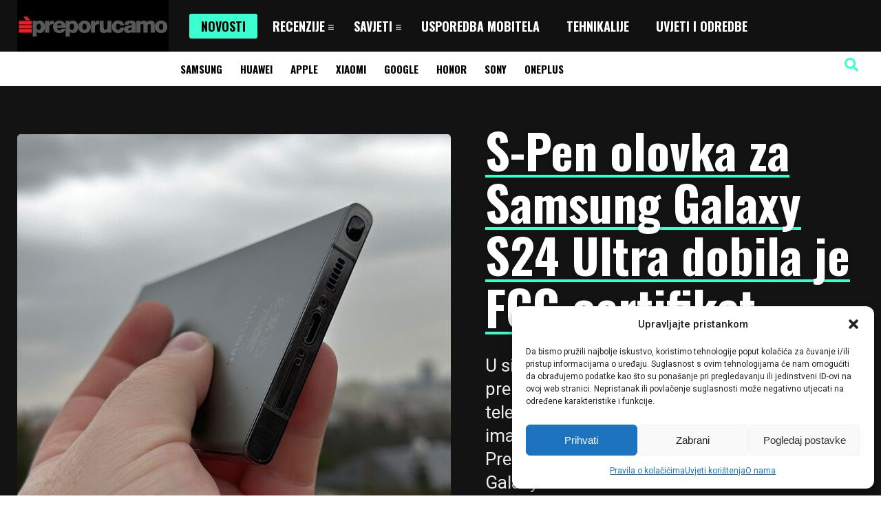

--- FILE ---
content_type: text/html; charset=UTF-8
request_url: https://preporucamo.com/s-pen-olovka-za-samsung-galaxy-s24-ultra-dobila-je-fcc-certifikat/
body_size: 22336
content:
<!DOCTYPE HTML>
<html lang="hr" prefix="og: https://ogp.me/ns#">
<head>
    <!-- Meta Tags -->
    <meta http-equiv="Content-Type" content="text/html; charset=UTF-8" />

    <!-- Mobile Device Meta -->
    <meta name="viewport" content="width=device-width, initial-scale=1"> 

    <!-- Theme output -->
    
<!-- Search Engine Optimization by Rank Math - https://rankmath.com/ -->
<title>S-Pen olovka za Samsung Galaxy S24 Ultra dobila je FCC certifikat - Preporucamo.com – Recenzije mobitela, televizora, gadgeta i tehnologije</title>
<meta name="description" content="U siječnju 2024. godine očekuje se službena premijera Samsung Galaxy S24 Ultra pametnog telefona, a zahvaljujući FCC certifikaciji, već imamo uvid u detalje"/>
<meta name="robots" content="follow, index, max-snippet:-1, max-video-preview:-1, max-image-preview:large"/>
<link rel="canonical" href="https://preporucamo.com/s-pen-olovka-za-samsung-galaxy-s24-ultra-dobila-je-fcc-certifikat/" />
<meta property="og:locale" content="hr_HR" />
<meta property="og:type" content="article" />
<meta property="og:title" content="S-Pen olovka za Samsung Galaxy S24 Ultra dobila je FCC certifikat - Preporucamo.com – Recenzije mobitela, televizora, gadgeta i tehnologije" />
<meta property="og:description" content="U siječnju 2024. godine očekuje se službena premijera Samsung Galaxy S24 Ultra pametnog telefona, a zahvaljujući FCC certifikaciji, već imamo uvid u detalje" />
<meta property="og:url" content="https://preporucamo.com/s-pen-olovka-za-samsung-galaxy-s24-ultra-dobila-je-fcc-certifikat/" />
<meta property="og:site_name" content="Preporucamo.com" />
<meta property="article:publisher" content="https://www.facebook.com/preporucamo" />
<meta property="article:author" content="https://www.facebook.com/krstacicnino" />
<meta property="article:tag" content="Samsung" />
<meta property="article:section" content="Mobiteli" />
<meta property="og:updated_time" content="2023-12-01T15:23:49+01:00" />
<meta property="og:image" content="https://preporucamo.com/wp-content/uploads/2023/02/Galaxy-S23-Ultra-10.jpg" />
<meta property="og:image:secure_url" content="https://preporucamo.com/wp-content/uploads/2023/02/Galaxy-S23-Ultra-10.jpg" />
<meta property="og:image:width" content="1920" />
<meta property="og:image:height" content="1271" />
<meta property="og:image:alt" content="Samsung Galaxy S24 Ultra" />
<meta property="og:image:type" content="image/jpeg" />
<meta property="article:published_time" content="2023-12-01T15:23:38+01:00" />
<meta property="article:modified_time" content="2023-12-01T15:23:49+01:00" />
<meta name="twitter:card" content="summary_large_image" />
<meta name="twitter:title" content="S-Pen olovka za Samsung Galaxy S24 Ultra dobila je FCC certifikat - Preporucamo.com – Recenzije mobitela, televizora, gadgeta i tehnologije" />
<meta name="twitter:description" content="U siječnju 2024. godine očekuje se službena premijera Samsung Galaxy S24 Ultra pametnog telefona, a zahvaljujući FCC certifikaciji, već imamo uvid u detalje" />
<meta name="twitter:image" content="https://preporucamo.com/wp-content/uploads/2023/02/Galaxy-S23-Ultra-10.jpg" />
<meta name="twitter:label1" content="Written by" />
<meta name="twitter:data1" content="Nino Krstačić" />
<meta name="twitter:label2" content="Time to read" />
<meta name="twitter:data2" content="2 minutes" />
<script type="application/ld+json" class="rank-math-schema">{"@context":"https://schema.org","@graph":[{"@type":"Place","@id":"https://preporucamo.com/#place","address":{"@type":"PostalAddress","streetAddress":"Bosanska 61","addressLocality":"Zagreb","postalCode":"10000","addressCountry":"Croatia"}},{"@type":["NewsMediaOrganization","Organization"],"@id":"https://preporucamo.com/#organization","name":"Preporucamo.com","url":"https://preporucamo.com","sameAs":["https://www.facebook.com/preporucamo"],"email":"sasa@preporucamo.com","address":{"@type":"PostalAddress","streetAddress":"Bosanska 61","addressLocality":"Zagreb","postalCode":"10000","addressCountry":"Croatia"},"logo":{"@type":"ImageObject","@id":"https://preporucamo.com/#logo","url":"https://preporucamo.com/wp-content/uploads/2020/02/logo-10-godina.png","contentUrl":"https://preporucamo.com/wp-content/uploads/2020/02/logo-10-godina.png","caption":"Preporucamo.com","inLanguage":"hr","width":"799","height":"106"},"location":{"@id":"https://preporucamo.com/#place"}},{"@type":"WebSite","@id":"https://preporucamo.com/#website","url":"https://preporucamo.com","name":"Preporucamo.com","publisher":{"@id":"https://preporucamo.com/#organization"},"inLanguage":"hr"},{"@type":"ImageObject","@id":"https://preporucamo.com/wp-content/uploads/2023/02/Galaxy-S23-Ultra-10.jpg","url":"https://preporucamo.com/wp-content/uploads/2023/02/Galaxy-S23-Ultra-10.jpg","width":"1920","height":"1271","inLanguage":"hr"},{"@type":"BreadcrumbList","@id":"https://preporucamo.com/s-pen-olovka-za-samsung-galaxy-s24-ultra-dobila-je-fcc-certifikat/#breadcrumb","itemListElement":[{"@type":"ListItem","position":"1","item":{"@id":"https://preporucamo.com","name":"Home"}},{"@type":"ListItem","position":"2","item":{"@id":"https://preporucamo.com/novosti/","name":"Novosti"}},{"@type":"ListItem","position":"3","item":{"@id":"https://preporucamo.com/novosti/mobiteli/","name":"Mobiteli"}},{"@type":"ListItem","position":"4","item":{"@id":"https://preporucamo.com/s-pen-olovka-za-samsung-galaxy-s24-ultra-dobila-je-fcc-certifikat/","name":"S-Pen olovka za Samsung Galaxy S24 Ultra dobila je FCC certifikat"}}]},{"@type":"WebPage","@id":"https://preporucamo.com/s-pen-olovka-za-samsung-galaxy-s24-ultra-dobila-je-fcc-certifikat/#webpage","url":"https://preporucamo.com/s-pen-olovka-za-samsung-galaxy-s24-ultra-dobila-je-fcc-certifikat/","name":"S-Pen olovka za Samsung Galaxy S24 Ultra dobila je FCC certifikat - Preporucamo.com \u2013 Recenzije mobitela, televizora, gadgeta i tehnologije","datePublished":"2023-12-01T15:23:38+01:00","dateModified":"2023-12-01T15:23:49+01:00","isPartOf":{"@id":"https://preporucamo.com/#website"},"primaryImageOfPage":{"@id":"https://preporucamo.com/wp-content/uploads/2023/02/Galaxy-S23-Ultra-10.jpg"},"inLanguage":"hr","breadcrumb":{"@id":"https://preporucamo.com/s-pen-olovka-za-samsung-galaxy-s24-ultra-dobila-je-fcc-certifikat/#breadcrumb"}},{"@type":"Person","@id":"https://preporucamo.com/author/nino/","name":"Nino Krsta\u010di\u0107","description":"Popis \u010dlanaka koje je objavio Nino Krsta\u010di\u0107. Trenutno si na stranici .","url":"https://preporucamo.com/author/nino/","image":{"@type":"ImageObject","@id":"https://secure.gravatar.com/avatar/18fa7493d06d95e20b795e736f31789837bb691eae0e73a15d22fbec8e20be63?s=96&amp;d=monsterid&amp;r=x","url":"https://secure.gravatar.com/avatar/18fa7493d06d95e20b795e736f31789837bb691eae0e73a15d22fbec8e20be63?s=96&amp;d=monsterid&amp;r=x","caption":"Nino Krsta\u010di\u0107","inLanguage":"hr"},"sameAs":["https://preporucamo.com/","https://www.facebook.com/krstacicnino"],"worksFor":{"@id":"https://preporucamo.com/#organization"}},{"@type":"Article","headline":"S-Pen olovka za Samsung Galaxy S24 Ultra dobila je FCC certifikat - Preporucamo.com \u2013 Recenzije mobitela,","keywords":"Samsung Galaxy S24 Ultra,S-Pen","datePublished":"2023-12-01T15:23:38+01:00","dateModified":"2023-12-01T15:23:49+01:00","articleSection":"Mobiteli, Novosti","author":{"@id":"https://preporucamo.com/author/nino/","name":"Nino Krsta\u010di\u0107"},"publisher":{"@id":"https://preporucamo.com/#organization"},"description":"U sije\u010dnju 2024. godine o\u010dekuje se slu\u017ebena premijera Samsung Galaxy S24 Ultra pametnog telefona, a zahvaljuju\u0107i FCC certifikaciji, ve\u0107 imamo uvid u detalje","name":"S-Pen olovka za Samsung Galaxy S24 Ultra dobila je FCC certifikat - Preporucamo.com \u2013 Recenzije mobitela,","@id":"https://preporucamo.com/s-pen-olovka-za-samsung-galaxy-s24-ultra-dobila-je-fcc-certifikat/#richSnippet","isPartOf":{"@id":"https://preporucamo.com/s-pen-olovka-za-samsung-galaxy-s24-ultra-dobila-je-fcc-certifikat/#webpage"},"image":{"@id":"https://preporucamo.com/wp-content/uploads/2023/02/Galaxy-S23-Ultra-10.jpg"},"inLanguage":"hr","mainEntityOfPage":{"@id":"https://preporucamo.com/s-pen-olovka-za-samsung-galaxy-s24-ultra-dobila-je-fcc-certifikat/#webpage"}}]}</script>
<!-- /Rank Math WordPress SEO plugin -->

<link rel='dns-prefetch' href='//fonts.googleapis.com' />
<link rel="alternate" type="application/rss+xml" title="Preporucamo.com – Recenzije mobitela, televizora, gadgeta i tehnologije &raquo; Kanal" href="https://preporucamo.com/feed/" />
<link rel="alternate" type="application/rss+xml" title="Preporucamo.com – Recenzije mobitela, televizora, gadgeta i tehnologije &raquo; Kanal komentara" href="https://preporucamo.com/comments/feed/" />
<link rel="alternate" type="application/rss+xml" title="Preporucamo.com – Recenzije mobitela, televizora, gadgeta i tehnologije &raquo; S-Pen olovka za Samsung Galaxy S24 Ultra dobila je FCC certifikat Kanal komentara" href="https://preporucamo.com/s-pen-olovka-za-samsung-galaxy-s24-ultra-dobila-je-fcc-certifikat/feed/" />
<link rel="alternate" title="oEmbed (JSON)" type="application/json+oembed" href="https://preporucamo.com/wp-json/oembed/1.0/embed?url=https%3A%2F%2Fpreporucamo.com%2Fs-pen-olovka-za-samsung-galaxy-s24-ultra-dobila-je-fcc-certifikat%2F" />
<link rel="alternate" title="oEmbed (XML)" type="text/xml+oembed" href="https://preporucamo.com/wp-json/oembed/1.0/embed?url=https%3A%2F%2Fpreporucamo.com%2Fs-pen-olovka-za-samsung-galaxy-s24-ultra-dobila-je-fcc-certifikat%2F&#038;format=xml" />
<style id='wp-img-auto-sizes-contain-inline-css' type='text/css'>
img:is([sizes=auto i],[sizes^="auto," i]){contain-intrinsic-size:3000px 1500px}
/*# sourceURL=wp-img-auto-sizes-contain-inline-css */
</style>
<style id='wp-emoji-styles-inline-css' type='text/css'>

	img.wp-smiley, img.emoji {
		display: inline !important;
		border: none !important;
		box-shadow: none !important;
		height: 1em !important;
		width: 1em !important;
		margin: 0 0.07em !important;
		vertical-align: -0.1em !important;
		background: none !important;
		padding: 0 !important;
	}
/*# sourceURL=wp-emoji-styles-inline-css */
</style>
<style id='wp-block-library-inline-css' type='text/css'>
:root{--wp-block-synced-color:#7a00df;--wp-block-synced-color--rgb:122,0,223;--wp-bound-block-color:var(--wp-block-synced-color);--wp-editor-canvas-background:#ddd;--wp-admin-theme-color:#007cba;--wp-admin-theme-color--rgb:0,124,186;--wp-admin-theme-color-darker-10:#006ba1;--wp-admin-theme-color-darker-10--rgb:0,107,160.5;--wp-admin-theme-color-darker-20:#005a87;--wp-admin-theme-color-darker-20--rgb:0,90,135;--wp-admin-border-width-focus:2px}@media (min-resolution:192dpi){:root{--wp-admin-border-width-focus:1.5px}}.wp-element-button{cursor:pointer}:root .has-very-light-gray-background-color{background-color:#eee}:root .has-very-dark-gray-background-color{background-color:#313131}:root .has-very-light-gray-color{color:#eee}:root .has-very-dark-gray-color{color:#313131}:root .has-vivid-green-cyan-to-vivid-cyan-blue-gradient-background{background:linear-gradient(135deg,#00d084,#0693e3)}:root .has-purple-crush-gradient-background{background:linear-gradient(135deg,#34e2e4,#4721fb 50%,#ab1dfe)}:root .has-hazy-dawn-gradient-background{background:linear-gradient(135deg,#faaca8,#dad0ec)}:root .has-subdued-olive-gradient-background{background:linear-gradient(135deg,#fafae1,#67a671)}:root .has-atomic-cream-gradient-background{background:linear-gradient(135deg,#fdd79a,#004a59)}:root .has-nightshade-gradient-background{background:linear-gradient(135deg,#330968,#31cdcf)}:root .has-midnight-gradient-background{background:linear-gradient(135deg,#020381,#2874fc)}:root{--wp--preset--font-size--normal:16px;--wp--preset--font-size--huge:42px}.has-regular-font-size{font-size:1em}.has-larger-font-size{font-size:2.625em}.has-normal-font-size{font-size:var(--wp--preset--font-size--normal)}.has-huge-font-size{font-size:var(--wp--preset--font-size--huge)}.has-text-align-center{text-align:center}.has-text-align-left{text-align:left}.has-text-align-right{text-align:right}.has-fit-text{white-space:nowrap!important}#end-resizable-editor-section{display:none}.aligncenter{clear:both}.items-justified-left{justify-content:flex-start}.items-justified-center{justify-content:center}.items-justified-right{justify-content:flex-end}.items-justified-space-between{justify-content:space-between}.screen-reader-text{border:0;clip-path:inset(50%);height:1px;margin:-1px;overflow:hidden;padding:0;position:absolute;width:1px;word-wrap:normal!important}.screen-reader-text:focus{background-color:#ddd;clip-path:none;color:#444;display:block;font-size:1em;height:auto;left:5px;line-height:normal;padding:15px 23px 14px;text-decoration:none;top:5px;width:auto;z-index:100000}html :where(.has-border-color){border-style:solid}html :where([style*=border-top-color]){border-top-style:solid}html :where([style*=border-right-color]){border-right-style:solid}html :where([style*=border-bottom-color]){border-bottom-style:solid}html :where([style*=border-left-color]){border-left-style:solid}html :where([style*=border-width]){border-style:solid}html :where([style*=border-top-width]){border-top-style:solid}html :where([style*=border-right-width]){border-right-style:solid}html :where([style*=border-bottom-width]){border-bottom-style:solid}html :where([style*=border-left-width]){border-left-style:solid}html :where(img[class*=wp-image-]){height:auto;max-width:100%}:where(figure){margin:0 0 1em}html :where(.is-position-sticky){--wp-admin--admin-bar--position-offset:var(--wp-admin--admin-bar--height,0px)}@media screen and (max-width:600px){html :where(.is-position-sticky){--wp-admin--admin-bar--position-offset:0px}}

/*# sourceURL=wp-block-library-inline-css */
</style><style id='global-styles-inline-css' type='text/css'>
:root{--wp--preset--aspect-ratio--square: 1;--wp--preset--aspect-ratio--4-3: 4/3;--wp--preset--aspect-ratio--3-4: 3/4;--wp--preset--aspect-ratio--3-2: 3/2;--wp--preset--aspect-ratio--2-3: 2/3;--wp--preset--aspect-ratio--16-9: 16/9;--wp--preset--aspect-ratio--9-16: 9/16;--wp--preset--color--black: #000000;--wp--preset--color--cyan-bluish-gray: #abb8c3;--wp--preset--color--white: #ffffff;--wp--preset--color--pale-pink: #f78da7;--wp--preset--color--vivid-red: #cf2e2e;--wp--preset--color--luminous-vivid-orange: #ff6900;--wp--preset--color--luminous-vivid-amber: #fcb900;--wp--preset--color--light-green-cyan: #7bdcb5;--wp--preset--color--vivid-green-cyan: #00d084;--wp--preset--color--pale-cyan-blue: #8ed1fc;--wp--preset--color--vivid-cyan-blue: #0693e3;--wp--preset--color--vivid-purple: #9b51e0;--wp--preset--gradient--vivid-cyan-blue-to-vivid-purple: linear-gradient(135deg,rgb(6,147,227) 0%,rgb(155,81,224) 100%);--wp--preset--gradient--light-green-cyan-to-vivid-green-cyan: linear-gradient(135deg,rgb(122,220,180) 0%,rgb(0,208,130) 100%);--wp--preset--gradient--luminous-vivid-amber-to-luminous-vivid-orange: linear-gradient(135deg,rgb(252,185,0) 0%,rgb(255,105,0) 100%);--wp--preset--gradient--luminous-vivid-orange-to-vivid-red: linear-gradient(135deg,rgb(255,105,0) 0%,rgb(207,46,46) 100%);--wp--preset--gradient--very-light-gray-to-cyan-bluish-gray: linear-gradient(135deg,rgb(238,238,238) 0%,rgb(169,184,195) 100%);--wp--preset--gradient--cool-to-warm-spectrum: linear-gradient(135deg,rgb(74,234,220) 0%,rgb(151,120,209) 20%,rgb(207,42,186) 40%,rgb(238,44,130) 60%,rgb(251,105,98) 80%,rgb(254,248,76) 100%);--wp--preset--gradient--blush-light-purple: linear-gradient(135deg,rgb(255,206,236) 0%,rgb(152,150,240) 100%);--wp--preset--gradient--blush-bordeaux: linear-gradient(135deg,rgb(254,205,165) 0%,rgb(254,45,45) 50%,rgb(107,0,62) 100%);--wp--preset--gradient--luminous-dusk: linear-gradient(135deg,rgb(255,203,112) 0%,rgb(199,81,192) 50%,rgb(65,88,208) 100%);--wp--preset--gradient--pale-ocean: linear-gradient(135deg,rgb(255,245,203) 0%,rgb(182,227,212) 50%,rgb(51,167,181) 100%);--wp--preset--gradient--electric-grass: linear-gradient(135deg,rgb(202,248,128) 0%,rgb(113,206,126) 100%);--wp--preset--gradient--midnight: linear-gradient(135deg,rgb(2,3,129) 0%,rgb(40,116,252) 100%);--wp--preset--font-size--small: 13px;--wp--preset--font-size--medium: 20px;--wp--preset--font-size--large: 36px;--wp--preset--font-size--x-large: 42px;--wp--preset--spacing--20: 0.44rem;--wp--preset--spacing--30: 0.67rem;--wp--preset--spacing--40: 1rem;--wp--preset--spacing--50: 1.5rem;--wp--preset--spacing--60: 2.25rem;--wp--preset--spacing--70: 3.38rem;--wp--preset--spacing--80: 5.06rem;--wp--preset--shadow--natural: 6px 6px 9px rgba(0, 0, 0, 0.2);--wp--preset--shadow--deep: 12px 12px 50px rgba(0, 0, 0, 0.4);--wp--preset--shadow--sharp: 6px 6px 0px rgba(0, 0, 0, 0.2);--wp--preset--shadow--outlined: 6px 6px 0px -3px rgb(255, 255, 255), 6px 6px rgb(0, 0, 0);--wp--preset--shadow--crisp: 6px 6px 0px rgb(0, 0, 0);}:where(.is-layout-flex){gap: 0.5em;}:where(.is-layout-grid){gap: 0.5em;}body .is-layout-flex{display: flex;}.is-layout-flex{flex-wrap: wrap;align-items: center;}.is-layout-flex > :is(*, div){margin: 0;}body .is-layout-grid{display: grid;}.is-layout-grid > :is(*, div){margin: 0;}:where(.wp-block-columns.is-layout-flex){gap: 2em;}:where(.wp-block-columns.is-layout-grid){gap: 2em;}:where(.wp-block-post-template.is-layout-flex){gap: 1.25em;}:where(.wp-block-post-template.is-layout-grid){gap: 1.25em;}.has-black-color{color: var(--wp--preset--color--black) !important;}.has-cyan-bluish-gray-color{color: var(--wp--preset--color--cyan-bluish-gray) !important;}.has-white-color{color: var(--wp--preset--color--white) !important;}.has-pale-pink-color{color: var(--wp--preset--color--pale-pink) !important;}.has-vivid-red-color{color: var(--wp--preset--color--vivid-red) !important;}.has-luminous-vivid-orange-color{color: var(--wp--preset--color--luminous-vivid-orange) !important;}.has-luminous-vivid-amber-color{color: var(--wp--preset--color--luminous-vivid-amber) !important;}.has-light-green-cyan-color{color: var(--wp--preset--color--light-green-cyan) !important;}.has-vivid-green-cyan-color{color: var(--wp--preset--color--vivid-green-cyan) !important;}.has-pale-cyan-blue-color{color: var(--wp--preset--color--pale-cyan-blue) !important;}.has-vivid-cyan-blue-color{color: var(--wp--preset--color--vivid-cyan-blue) !important;}.has-vivid-purple-color{color: var(--wp--preset--color--vivid-purple) !important;}.has-black-background-color{background-color: var(--wp--preset--color--black) !important;}.has-cyan-bluish-gray-background-color{background-color: var(--wp--preset--color--cyan-bluish-gray) !important;}.has-white-background-color{background-color: var(--wp--preset--color--white) !important;}.has-pale-pink-background-color{background-color: var(--wp--preset--color--pale-pink) !important;}.has-vivid-red-background-color{background-color: var(--wp--preset--color--vivid-red) !important;}.has-luminous-vivid-orange-background-color{background-color: var(--wp--preset--color--luminous-vivid-orange) !important;}.has-luminous-vivid-amber-background-color{background-color: var(--wp--preset--color--luminous-vivid-amber) !important;}.has-light-green-cyan-background-color{background-color: var(--wp--preset--color--light-green-cyan) !important;}.has-vivid-green-cyan-background-color{background-color: var(--wp--preset--color--vivid-green-cyan) !important;}.has-pale-cyan-blue-background-color{background-color: var(--wp--preset--color--pale-cyan-blue) !important;}.has-vivid-cyan-blue-background-color{background-color: var(--wp--preset--color--vivid-cyan-blue) !important;}.has-vivid-purple-background-color{background-color: var(--wp--preset--color--vivid-purple) !important;}.has-black-border-color{border-color: var(--wp--preset--color--black) !important;}.has-cyan-bluish-gray-border-color{border-color: var(--wp--preset--color--cyan-bluish-gray) !important;}.has-white-border-color{border-color: var(--wp--preset--color--white) !important;}.has-pale-pink-border-color{border-color: var(--wp--preset--color--pale-pink) !important;}.has-vivid-red-border-color{border-color: var(--wp--preset--color--vivid-red) !important;}.has-luminous-vivid-orange-border-color{border-color: var(--wp--preset--color--luminous-vivid-orange) !important;}.has-luminous-vivid-amber-border-color{border-color: var(--wp--preset--color--luminous-vivid-amber) !important;}.has-light-green-cyan-border-color{border-color: var(--wp--preset--color--light-green-cyan) !important;}.has-vivid-green-cyan-border-color{border-color: var(--wp--preset--color--vivid-green-cyan) !important;}.has-pale-cyan-blue-border-color{border-color: var(--wp--preset--color--pale-cyan-blue) !important;}.has-vivid-cyan-blue-border-color{border-color: var(--wp--preset--color--vivid-cyan-blue) !important;}.has-vivid-purple-border-color{border-color: var(--wp--preset--color--vivid-purple) !important;}.has-vivid-cyan-blue-to-vivid-purple-gradient-background{background: var(--wp--preset--gradient--vivid-cyan-blue-to-vivid-purple) !important;}.has-light-green-cyan-to-vivid-green-cyan-gradient-background{background: var(--wp--preset--gradient--light-green-cyan-to-vivid-green-cyan) !important;}.has-luminous-vivid-amber-to-luminous-vivid-orange-gradient-background{background: var(--wp--preset--gradient--luminous-vivid-amber-to-luminous-vivid-orange) !important;}.has-luminous-vivid-orange-to-vivid-red-gradient-background{background: var(--wp--preset--gradient--luminous-vivid-orange-to-vivid-red) !important;}.has-very-light-gray-to-cyan-bluish-gray-gradient-background{background: var(--wp--preset--gradient--very-light-gray-to-cyan-bluish-gray) !important;}.has-cool-to-warm-spectrum-gradient-background{background: var(--wp--preset--gradient--cool-to-warm-spectrum) !important;}.has-blush-light-purple-gradient-background{background: var(--wp--preset--gradient--blush-light-purple) !important;}.has-blush-bordeaux-gradient-background{background: var(--wp--preset--gradient--blush-bordeaux) !important;}.has-luminous-dusk-gradient-background{background: var(--wp--preset--gradient--luminous-dusk) !important;}.has-pale-ocean-gradient-background{background: var(--wp--preset--gradient--pale-ocean) !important;}.has-electric-grass-gradient-background{background: var(--wp--preset--gradient--electric-grass) !important;}.has-midnight-gradient-background{background: var(--wp--preset--gradient--midnight) !important;}.has-small-font-size{font-size: var(--wp--preset--font-size--small) !important;}.has-medium-font-size{font-size: var(--wp--preset--font-size--medium) !important;}.has-large-font-size{font-size: var(--wp--preset--font-size--large) !important;}.has-x-large-font-size{font-size: var(--wp--preset--font-size--x-large) !important;}
/*# sourceURL=global-styles-inline-css */
</style>

<style id='classic-theme-styles-inline-css' type='text/css'>
/*! This file is auto-generated */
.wp-block-button__link{color:#fff;background-color:#32373c;border-radius:9999px;box-shadow:none;text-decoration:none;padding:calc(.667em + 2px) calc(1.333em + 2px);font-size:1.125em}.wp-block-file__button{background:#32373c;color:#fff;text-decoration:none}
/*# sourceURL=/wp-includes/css/classic-themes.min.css */
</style>
<link rel='stylesheet' id='cmplz-general-css' href='https://preporucamo.com/wp-content/plugins/complianz-gdpr/assets/css/cookieblocker.min.css?ver=1767469237' type='text/css' media='all' />
<style id='ez-toc-style-inline-css' type='text/css'>
#ez-toc-container{background:#f9f9f9;border:1px solid #aaa;border-radius:4px;-webkit-box-shadow:0 1px 1px rgba(0,0,0,.05);box-shadow:0 1px 1px rgba(0,0,0,.05);display:table;margin-bottom:1em;padding:10px 20px 10px 10px;position:relative;width:auto}div.ez-toc-widget-container{padding:0;position:relative}#ez-toc-container.ez-toc-light-blue{background:#edf6ff}#ez-toc-container.ez-toc-white{background:#fff}#ez-toc-container.ez-toc-black{background:#000}#ez-toc-container.ez-toc-transparent{background:none transparent}div.ez-toc-widget-container ul{display:block}div.ez-toc-widget-container li{border:none;padding:0}div.ez-toc-widget-container ul.ez-toc-list{padding:10px}#ez-toc-container ul ul,.ez-toc div.ez-toc-widget-container ul ul{margin-left:1.5em}#ez-toc-container li,#ez-toc-container ul{margin:0;padding:0}#ez-toc-container li,#ez-toc-container ul,#ez-toc-container ul li,div.ez-toc-widget-container,div.ez-toc-widget-container li{background:none;list-style:none none;line-height:1.6;margin:0;overflow:hidden;z-index:1}#ez-toc-container .ez-toc-title{text-align:left;line-height:1.45;margin:0;padding:0}.ez-toc-title-container{display:table;width:100%}.ez-toc-title,.ez-toc-title-toggle{display:inline;text-align:left;vertical-align:middle}#ez-toc-container.ez-toc-black p.ez-toc-title{color:#fff}#ez-toc-container div.ez-toc-title-container+ul.ez-toc-list{margin-top:1em}.ez-toc-wrap-left{margin:0 auto 1em 0!important}.ez-toc-wrap-left-text{float:left}.ez-toc-wrap-right{margin:0 0 1em auto!important}.ez-toc-wrap-right-text{float:right}#ez-toc-container a{color:#444;box-shadow:none;text-decoration:none;text-shadow:none;display:inline-flex;align-items:stretch;flex-wrap:nowrap}#ez-toc-container a:visited{color:#9f9f9f}#ez-toc-container a:hover{text-decoration:underline}#ez-toc-container.ez-toc-black a,#ez-toc-container.ez-toc-black a:visited{color:#fff}#ez-toc-container a.ez-toc-toggle{display:flex;align-items:center}.ez-toc-widget-container ul.ez-toc-list li:before{content:" ";position:absolute;left:0;right:0;height:30px;line-height:30px;z-index:-1}.ez-toc-widget-container ul.ez-toc-list li.active{background-color:#ededed}.ez-toc-widget-container li.active>a{font-weight:900}.ez-toc-btn{display:inline-block;padding:6px 12px;margin-bottom:0;font-size:14px;font-weight:400;line-height:1.428571429;text-align:center;white-space:nowrap;vertical-align:middle;cursor:pointer;background-image:none;border:1px solid transparent;border-radius:4px;-webkit-user-select:none;-moz-user-select:none;-ms-user-select:none;-o-user-select:none;user-select:none}.ez-toc-btn:focus{outline:thin dotted #333;outline:5px auto -webkit-focus-ring-color;outline-offset:-2px}.ez-toc-btn:focus,.ez-toc-btn:hover{color:#333;text-decoration:none}.ez-toc-btn.active,.ez-toc-btn:active{background-image:none;outline:0;-webkit-box-shadow:inset 0 3px 5px rgba(0,0,0,.125);box-shadow:inset 0 3px 5px rgba(0,0,0,.125)}.ez-toc-btn-default{color:#333;background-color:#fff}.ez-toc-btn-default.active,.ez-toc-btn-default:active,.ez-toc-btn-default:focus,.ez-toc-btn-default:hover{color:#333;background-color:#ebebeb;border-color:#adadad}.ez-toc-btn-default.active,.ez-toc-btn-default:active{background-image:none}.ez-toc-btn-sm,.ez-toc-btn-xs{padding:5px 10px;font-size:12px;line-height:1.5;border-radius:3px}.ez-toc-btn-xs{padding:1px 5px}.ez-toc-btn-default{text-shadow:0 -1px 0 rgba(0,0,0,.2);-webkit-box-shadow:inset 0 1px 0 hsla(0,0%,100%,.15),0 1px 1px rgba(0,0,0,.075);box-shadow:inset 0 1px 0 hsla(0,0%,100%,.15),0 1px 1px rgba(0,0,0,.075)}.ez-toc-btn-default:active{-webkit-box-shadow:inset 0 3px 5px rgba(0,0,0,.125);box-shadow:inset 0 3px 5px rgba(0,0,0,.125)}.btn.active,.ez-toc-btn:active{background-image:none}.ez-toc-btn-default{text-shadow:0 1px 0 #fff;background-image:-webkit-gradient(linear,left 0,left 100%,from(#fff),to(#e0e0e0));background-image:-webkit-linear-gradient(top,#fff,#e0e0e0);background-image:-moz-linear-gradient(top,#fff 0,#e0e0e0 100%);background-image:linear-gradient(180deg,#fff 0,#e0e0e0);background-repeat:repeat-x;border-color:#ccc;filter:progid:DXImageTransform.Microsoft.gradient(startColorstr="#ffffffff",endColorstr="#ffe0e0e0",GradientType=0);filter:progid:DXImageTransform.Microsoft.gradient(enabled=false)}.ez-toc-btn-default:focus,.ez-toc-btn-default:hover{background-color:#e0e0e0;background-position:0 -15px}.ez-toc-btn-default.active,.ez-toc-btn-default:active{background-color:#e0e0e0;border-color:#dbdbdb}.ez-toc-pull-right{float:right!important;margin-left:10px}#ez-toc-container label.cssicon,#ez-toc-widget-container label.cssicon{height:30px}.ez-toc-glyphicon{position:relative;top:1px;display:inline-block;font-family:Glyphicons Halflings;-webkit-font-smoothing:antialiased;font-style:normal;font-weight:400;line-height:1;-moz-osx-font-smoothing:grayscale}.ez-toc-glyphicon:empty{width:1em}.ez-toc-toggle i.ez-toc-glyphicon{font-size:16px;margin-left:2px}#ez-toc-container input{position:absolute;left:-999em}#ez-toc-container input[type=checkbox]:checked+nav,#ez-toc-widget-container input[type=checkbox]:checked+nav{opacity:0;max-height:0;border:none;display:none}#ez-toc-container label{position:relative;cursor:pointer;display:initial}#ez-toc-container .ez-toc-js-icon-con{display:initial}#ez-toc-container .ez-toc-js-icon-con,#ez-toc-container .ez-toc-toggle label{float:right;position:relative;font-size:16px;padding:0;border:1px solid #999191;border-radius:5px;cursor:pointer;left:10px;width:35px}div#ez-toc-container .ez-toc-title{display:initial}.ez-toc-wrap-center{margin:0 auto 1em!important}#ez-toc-container a.ez-toc-toggle{color:#444;background:inherit;border:inherit}.ez-toc-toggle #item{position:absolute;left:-999em}label.cssicon .ez-toc-glyphicon:empty{font-size:16px;margin-left:2px}label.cssiconcheckbox{display:none}.ez-toc-widget-container ul li a{padding-left:10px;display:inline-flex;align-items:stretch;flex-wrap:nowrap}.ez-toc-widget-container ul.ez-toc-list li{height:auto!important}.ez-toc-cssicon{float:right;position:relative;font-size:16px;padding:0;border:1px solid #999191;border-radius:5px;cursor:pointer;left:10px;width:35px}.ez-toc-icon-toggle-span{display:flex;align-items:center;width:35px;height:30px;justify-content:center;direction:ltr}#ez-toc-container .eztoc-toggle-hide-by-default{display:none}.eztoc_no_heading_found{background-color:#ff0;padding-left:10px}.eztoc-hide{display:none}.term-description .ez-toc-title-container p:nth-child(2){width:50px;float:right;margin:0}.ez-toc-list.ez-toc-columns-2{column-count:2;column-gap:20px;column-fill:balance}.ez-toc-list.ez-toc-columns-2>li{display:block;break-inside:avoid;margin-bottom:8px;page-break-inside:avoid}.ez-toc-list.ez-toc-columns-3{column-count:3;column-gap:20px;column-fill:balance}.ez-toc-list.ez-toc-columns-3>li{display:block;break-inside:avoid;margin-bottom:8px;page-break-inside:avoid}.ez-toc-list.ez-toc-columns-4{column-count:4;column-gap:20px;column-fill:balance}.ez-toc-list.ez-toc-columns-4>li{display:block;break-inside:avoid;margin-bottom:8px;page-break-inside:avoid}.ez-toc-list.ez-toc-columns-optimized{column-fill:balance;orphans:2;widows:2}.ez-toc-list.ez-toc-columns-optimized>li{display:block;break-inside:avoid;page-break-inside:avoid}@media (max-width:768px){.ez-toc-list.ez-toc-columns-2,.ez-toc-list.ez-toc-columns-3,.ez-toc-list.ez-toc-columns-4{column-count:1;column-gap:0}}@media (max-width:1024px) and (min-width:769px){.ez-toc-list.ez-toc-columns-3,.ez-toc-list.ez-toc-columns-4{column-count:2}}.ez-toc-container-direction {direction: ltr;}.ez-toc-counter ul{counter-reset: item ;}.ez-toc-counter nav ul li a::before {content: counters(item, '.', decimal) '. ';display: inline-block;counter-increment: item;flex-grow: 0;flex-shrink: 0;margin-right: .2em; float: left; }.ez-toc-widget-direction {direction: ltr;}.ez-toc-widget-container ul{counter-reset: item ;}.ez-toc-widget-container nav ul li a::before {content: counters(item, '.', decimal) '. ';display: inline-block;counter-increment: item;flex-grow: 0;flex-shrink: 0;margin-right: .2em; float: left; }div#ez-toc-container .ez-toc-title {font-size: 120%;}div#ez-toc-container .ez-toc-title {font-weight: 500;}div#ez-toc-container ul li , div#ez-toc-container ul li a {font-size: 95%;}div#ez-toc-container ul li , div#ez-toc-container ul li a {font-weight: 500;}div#ez-toc-container nav ul ul li {font-size: 90%;}.ez-toc-box-title {font-weight: bold; margin-bottom: 10px; text-align: center; text-transform: uppercase; letter-spacing: 1px; color: #666; padding-bottom: 5px;position:absolute;top:-4%;left:5%;background-color: inherit;transition: top 0.3s ease;}.ez-toc-box-title.toc-closed {top:-25%;}
/*# sourceURL=ez-toc-style-inline-css */
</style>
<link rel='stylesheet' id='wittermag-wp-style-css' href='https://preporucamo.com/wp-content/themes/wittermag-wp/style.css?ver=1.9' type='text/css' media='all' />
<link rel='stylesheet' id='wittermag-wp-default-css' href='https://preporucamo.com/wp-content/themes/wittermag-wp/css/colors/default.css?ver=1.9' type='text/css' media='all' />
<link rel='stylesheet' id='wittermag-wp-responsive-css' href='https://preporucamo.com/wp-content/themes/wittermag-wp/css/responsive.css?ver=1.9' type='text/css' media='all' />
<link rel='stylesheet' id='owl-carousel-css' href='https://preporucamo.com/wp-content/themes/wittermag-wp/inc/owl-carousel/owl.carousel.css?ver=2.0.0' type='text/css' media='all' />
<link rel='stylesheet' id='fontawesome-css' href='https://preporucamo.com/wp-content/themes/wittermag-wp/css/fontawesome-free-5.14.0-web/css/all.min.css?ver=5.14.0' type='text/css' media='all' />
<link rel='stylesheet' id='wittermag-wp-fonts-css' href='//fonts.googleapis.com/css?family=Roboto%3A400%2C500%2C700%7COswald%3A400%2C700&#038;ver=1.0.0' type='text/css' media='all' />
<link rel='stylesheet' id='aps-styles-css' href='https://preporucamo.com/wp-content/plugins/aps-products/css/aps-styles.css?ver=10' type='text/css' media='all' />
<style id='aps-styles-inline-css' type='text/css'>
/* Define the CSS variables */ 
:root { 
--aps-skin-color-1:#d71717;
--aps-skin-color-2:#e72626;
--aps-skin-color-3:#f69999;
--aps-headings-color:#545556;
--aps-text-color:#727374;
--aps-border-color:#e8e9ea;
--aps-h1-font:30px; --aps-h2-font:24px; --aps-h3-font:20px; --aps-h4-font:18px; --aps-big-text:17px; --aps-med-text:16px; --aps-small-text:14px;
--aps-skin-border:none; --aps-skin-box-shadow:1px 1px 3px rgba(0,0,0, .12);
} 

/*# sourceURL=aps-styles-inline-css */
</style>
<link rel='stylesheet' id='imageviewer-css' href='https://preporucamo.com/wp-content/plugins/aps-products/css/imageviewer.css?ver=3.2' type='text/css' media='all' />
<link rel='stylesheet' id='nivo-lightbox-css' href='https://preporucamo.com/wp-content/plugins/aps-products/css/nivo-lightbox.css?ver=3.2' type='text/css' media='all' />
<style id='pcf-style-inline-css' type='text/css'>
/* Prepor Carousel Fix (scoped) */
#featured-container .owl-carousel.owl-height,
#featured-container .owl-carousel,
#featured-container .owl-stage,
#featured-container .owl-stage-outer{ height:auto !important; min-height:0 !important; }
#featured-container .owl-stage-outer{ overflow-x:hidden !important; overflow-y:visible !important; -webkit-overflow-scrolling:touch; }
#featured-container .owl-item,
#featured-container .owl-item > div,
#featured-container .inner-big,
#featured-container .inner-cell{ height:auto !important; min-height:0 !important; padding-bottom:0 !important; margin-bottom:0 !important; background:transparent !important; }
#featured-container .owl-item img{ width:100% !important; height:auto !important; display:block !important; object-fit:cover !important; max-width:100% !important; }

/* Mobile aspect wrapper */
@media (max-width:768px){
  #featured-container .pof-aspect{
    position:relative; width:100%;
    overflow:hidden; border-radius:12px;
  }
  #featured-container .pof-aspect > img{
    position:absolute; inset:0; width:100%; height:100%;
    object-fit:cover; display:block;
  }
}
/*# sourceURL=pcf-style-inline-css */
</style>
<script type="text/javascript" src="https://preporucamo.com/wp-includes/js/jquery/jquery.min.js?ver=3.7.1" id="jquery-core-js"></script>
<script type="text/javascript" src="https://preporucamo.com/wp-includes/js/jquery/jquery-migrate.min.js?ver=3.4.1" id="jquery-migrate-js"></script>
<script type="text/javascript" src="https://preporucamo.com/wp-content/plugins/aps-products/js/imageviewer.min.js?ver=3.2" id="imageviewer-js"></script>
<script type="text/javascript" src="https://preporucamo.com/wp-content/plugins/aps-products/js/nivo-lightbox.min.js?ver=3.2" id="nivo-lightbox-js"></script>
<script type="text/javascript" src="https://preporucamo.com/wp-content/plugins/aps-products/js/owl.carousel.min.js?ver=3.2" id="owl-carousel-js"></script>
<script type="text/javascript" id="aps-main-script-js-extra">
/* <![CDATA[ */
var aps_vars = {"ajaxurl":"https://preporucamo.com/wp-admin/admin-ajax.php","comp_link":"https://preporucamo.com/usporedba-list-page/","comp_max":"3","comp_cn":"aps_comp_82503393","show_panel":"1","comp_add":"Usporedi","comp_rem":"Makni iz usporedbe"};
//# sourceURL=aps-main-script-js-extra
/* ]]> */
</script>
<script type="text/javascript" src="https://preporucamo.com/wp-content/plugins/aps-products/js/aps-main-script-min.js?ver=10" id="aps-main-script-js"></script>
<link rel="https://api.w.org/" href="https://preporucamo.com/wp-json/" /><link rel="alternate" title="JSON" type="application/json" href="https://preporucamo.com/wp-json/wp/v2/posts/115168" /><link rel="EditURI" type="application/rsd+xml" title="RSD" href="https://preporucamo.com/xmlrpc.php?rsd" />
<meta name="generator" content="WordPress 6.9" />
<link rel='shortlink' href='https://preporucamo.com/?p=115168' />
    
    <script type="text/javascript">
        var ajaxurl = 'https://preporucamo.com/wp-admin/admin-ajax.php';
    </script>
			<style>.cmplz-hidden {
					display: none !important;
				}</style><script type="text/javascript" id="google_gtagjs" src="https://www.googletagmanager.com/gtag/js?id=G-1Z0KSXBYJ6" async="async"></script>
<script type="text/javascript" id="google_gtagjs-inline">
/* <![CDATA[ */
window.dataLayer = window.dataLayer || [];function gtag(){dataLayer.push(arguments);}gtag('js', new Date());gtag('config', 'G-1Z0KSXBYJ6', {} );
/* ]]> */
</script>
<!-- Custom Styling --><style type="text/css">.div-author, .home-author-text { display: none;}div.an-widget-title .home-post-date, div.masonry2cols-content .home-post-date { margin-left: 0px !important;}body.single div.home-author-text, body.single div.home-author-text { display: block;}</style>		<style type="text/css" id="wp-custom-css">
			.gallery, .gallery * {
  border: none !important;
  padding: 0 !important;
  margin: 0 !important;
  background: none !important;
  box-shadow: none !important;
}

.home h1 {
    position: absolute;
    left: -9999px;
}

#single-share .views-nr { display: none !important; }

.home h2 {
  background-color: #000;
  color: #00bfa5;
  padding: 10px 14px;
  display: inline-block;
  border-radius: 4px;
  font-weight: bold;
  font-size: 1.6rem;
  max-width: 100%;
  box-sizing: border-box;
  overflow-wrap: break-word; /* ensure long words wrap */
  word-break: break-word;
}

.home h2 a {
  color: #00bfa5;
  text-decoration: none;
  transition: color 0.3s ease;
}

.home h2 a:hover {
  color: #1de9b6; /* lighter variant for hover */
}


    height: auto;
}

.top-banner-wrapper {
    width: 100%;
    text-align: center;
    background: #fff; /* ili transparent ako hoćeš */
    z-index: 9999;
}
.top-banner-wrapper img {
    max-width: 100%;
    height: auto;
    display: block;
    margin: 0 auto;
}

.featured-posts .owl-item { cursor: pointer; }






/* TV kalkulator - responsive visina iframea */
.tvsc-embed iframe {
  height: 520px; /* desktop */
  max-height: 600px;
}

@media (max-width: 768px) {
  .tvsc-embed iframe {
    height: 620px; /* više prostora za mobile prikaz */
  }
}

/* Na stranici kategorije Recenzije prepiši naslov */
body.category-recenzije .page-title,
body.category-recenzije .archive-title {
    font-size: 0;          /* sakrije originalni tekst "Category: Recenzije" */
    line-height: 1.2;
}

body.category-recenzije .page-title::before,
body.category-recenzije .archive-title::before {
    content: "Recenzije";
    font-size: 3rem;       /* prilagodi po želji */
    font-weight: 700;
    display: block;
}

/* Na stranici Recenzije sakrij dupli naslov+opis iznad grida */
body.category-recenzije .cat-title,
body.category-recenzije .cat-desc {
    display: none !important;
}


		</style>
		 
	


</head>
<body class="wp-singular post-template-default single single-post postid-115168 single-format-standard wp-theme-wittermag-wp sp-easy-accordion-enabled">
	
	

	
	
	
	
		
	
	

    
<!-- Begin Header -->
<header>
    <!-- main-header -->
    <div class="main-header">
        <!-- Logo Img -->
        <a href="https://preporucamo.com/"><img class="logo" src="https://preporucamo.com/wp-content/uploads/2025/04/output-onlinepngtools-5.png" alt="Preporucamo.com – Recenzije mobitela, televizora, gadgeta i tehnologije" /></a>

        <!-- Navigation Menu -->
                <nav>
            <!-- Menu Toggle btn-->
            <div class="menu-toggle">
                <button type="button" id="menu-btn">
                    <span class="icon-bar"></span><span class="icon-bar"></span><span class="icon-bar"></span>
                </button>
            </div>                       
            <ul id="respMenu" class="ant-responsive-menu" data-menu-style="horizontal"><li id="menu-item-127622" class="menu-item menu-item-type-taxonomy menu-item-object-category current-post-ancestor current-menu-parent current-post-parent menu-item-has-children menu-item-127622"><a href="https://preporucamo.com/novosti/">Novosti</a>
<ul class="sub-menu">
	<li id="menu-item-127623" class="menu-item menu-item-type-taxonomy menu-item-object-category current-post-ancestor current-menu-parent current-post-parent menu-item-127623"><a href="https://preporucamo.com/novosti/mobiteli/">Mobiteli</a></li>
	<li id="menu-item-127627" class="menu-item menu-item-type-taxonomy menu-item-object-category menu-item-127627"><a href="https://preporucamo.com/novosti/tv-vijesti/">Televizori</a></li>
	<li id="menu-item-127636" class="menu-item menu-item-type-taxonomy menu-item-object-category menu-item-127636"><a href="https://preporucamo.com/tv-lineup/">TV lineup</a></li>
	<li id="menu-item-127626" class="menu-item menu-item-type-taxonomy menu-item-object-category menu-item-127626"><a href="https://preporucamo.com/novosti/gadgeti/">Gadgeti</a></li>
	<li id="menu-item-127639" class="menu-item menu-item-type-taxonomy menu-item-object-category menu-item-127639"><a href="https://preporucamo.com/elektricna-vozila/">Električna vozila</a></li>
	<li id="menu-item-127625" class="menu-item menu-item-type-taxonomy menu-item-object-category menu-item-127625"><a href="https://preporucamo.com/novosti/poslovanje/">Poslovanje</a></li>
	<li id="menu-item-141523" class="menu-item menu-item-type-taxonomy menu-item-object-category menu-item-141523"><a href="https://preporucamo.com/umjetna-inteligencija/">Umjetna inteligencija &#8211; AI</a></li>
</ul>
</li>
<li id="menu-item-127628" class="menu-item menu-item-type-taxonomy menu-item-object-category menu-item-has-children menu-item-127628"><a href="https://preporucamo.com/recenzije/">Recenzije</a>
<ul class="sub-menu">
	<li id="menu-item-127632" class="menu-item menu-item-type-taxonomy menu-item-object-category menu-item-127632"><a href="https://preporucamo.com/recenzije/recenzije-mobitela/">Recenzije mobitela</a></li>
	<li id="menu-item-127633" class="menu-item menu-item-type-taxonomy menu-item-object-category menu-item-127633"><a href="https://preporucamo.com/recenzije/recenzije-televizora/">Recenzije televizora</a></li>
	<li id="menu-item-127629" class="menu-item menu-item-type-taxonomy menu-item-object-category menu-item-127629"><a href="https://preporucamo.com/recenzije/recenzije-gadgeta/">Recenzije gadgeta</a></li>
	<li id="menu-item-127631" class="menu-item menu-item-type-taxonomy menu-item-object-category menu-item-127631"><a href="https://preporucamo.com/recenzije/recenzije-multimedije/">recenzije multimedije</a></li>
	<li id="menu-item-127630" class="menu-item menu-item-type-taxonomy menu-item-object-category menu-item-127630"><a href="https://preporucamo.com/recenzije/hifi-recenzije/">HiFi recenzije</a></li>
	<li id="menu-item-127634" class="menu-item menu-item-type-taxonomy menu-item-object-category menu-item-127634"><a href="https://preporucamo.com/recenzije/test-smartphone-kamera/">Test smartphone kamera</a></li>
</ul>
</li>
<li id="menu-item-127635" class="menu-item menu-item-type-taxonomy menu-item-object-category menu-item-has-children menu-item-127635"><a href="https://preporucamo.com/savjeti-za-kupnju/">Savjeti</a>
<ul class="sub-menu">
	<li id="menu-item-127638" class="menu-item menu-item-type-taxonomy menu-item-object-category menu-item-127638"><a href="https://preporucamo.com/vodic-za-kupovinu/">Vodič za kupovinu</a></li>
</ul>
</li>
<li id="menu-item-127641" class="menu-item menu-item-type-post_type menu-item-object-page menu-item-127641"><a href="https://preporucamo.com/usporedba-mobitela/">Usporedba mobitela</a></li>
<li id="menu-item-127637" class="menu-item menu-item-type-taxonomy menu-item-object-category menu-item-127637"><a href="https://preporucamo.com/tehnikalije/">Tehnikalije</a></li>
<li id="menu-item-146516" class="menu-item menu-item-type-post_type menu-item-object-page menu-item-146516"><a href="https://preporucamo.com/uvjeti-i-odredbe/">Uvjeti i Odredbe</a></li>
</ul>        </nav>
        
        <ul class="top-social">
                                                         <li><a href="https://www.facebook.com/preporucamo" rel="noopener noreferrer" target="_blank"><i class="fab fa-facebook-f"></i></a></li>          <li><a href="https://x.com/preporucamo" rel="noopener noreferrer" target="_blank"><i class="fab fa-twitter"></i></a></li>                          <li><a href="https://www.instagram.com/preporucamo/" rel="noopener noreferrer" target="_blank"><i class="fab fa-instagram"></i></a></li>                                  <li><a href="https://www.youtube.com/@sasakovacicek" rel="noopener noreferrer" target="_blank"><i class="fab fa-youtube"></i></a></li>                                                 <li class="search"><a role="button"><i id="myBtn" class="fas fa-search"></i></a></li>
        </ul>
    </div><!-- end .main-header -->

    <div class="menu-bottom">
                    <div class="wittermag-wp-secondary-menu">
                <nav class="menu-mobiteli-container"><ul id="menu-mobiteli" class="menu-home-links"><li id="menu-item-136080" class="menu-item menu-item-type-taxonomy menu-item-object-post_tag menu-item-136080"><a href="https://preporucamo.com/tag/samsung/">Samsung</a></li>
<li id="menu-item-136081" class="menu-item menu-item-type-taxonomy menu-item-object-post_tag menu-item-136081"><a href="https://preporucamo.com/tag/huawei/">Huawei</a></li>
<li id="menu-item-136082" class="menu-item menu-item-type-taxonomy menu-item-object-post_tag menu-item-136082"><a href="https://preporucamo.com/tag/apple/">Apple</a></li>
<li id="menu-item-136083" class="menu-item menu-item-type-taxonomy menu-item-object-post_tag menu-item-136083"><a href="https://preporucamo.com/tag/xiaomi/">Xiaomi</a></li>
<li id="menu-item-136084" class="menu-item menu-item-type-taxonomy menu-item-object-post_tag menu-item-136084"><a href="https://preporucamo.com/tag/google/">Google</a></li>
<li id="menu-item-136085" class="menu-item menu-item-type-taxonomy menu-item-object-post_tag menu-item-136085"><a href="https://preporucamo.com/tag/honor/">Honor</a></li>
<li id="menu-item-136086" class="menu-item menu-item-type-taxonomy menu-item-object-post_tag menu-item-136086"><a href="https://preporucamo.com/tag/sony/">Sony</a></li>
<li id="menu-item-136088" class="menu-item menu-item-type-taxonomy menu-item-object-post_tag menu-item-136088"><a href="https://preporucamo.com/tag/oneplus/">OnePlus</a></li>
</ul></nav>            </div><!-- end .wrap-categories -->  
            </div>

</header><!-- end #header --> 

<!-- The Modal for Search -->
<div id="myModal" class="modal">
    <!-- Search Modal content -->
    <div class="modal-content">
        <span class="close"><i class="fas fa-times"></i></span>
        <form id="searchform" name="searchform" method="get" action="https://preporucamo.com/">
    <input placeholder="To search type and hit enter" required="" type="text" name="s" id="search" autocomplete="off" />
    <input type="hidden" id="searchsubmit" />
</form><!-- end #searchform -->    </div><!-- end .modal-content -->
</div><!-- end #myModal -->  

<!-- Article Title / featured image / meta data -->
<div class="top-black-article">
        <div class="entry-top">
            
                    <div class="media-single-content">
                <img width="800" height="650" src="https://preporucamo.com/wp-content/uploads/2023/02/Galaxy-S23-Ultra-10-800x650.jpg" class="attachment-wittermag-wp-thumbnail-single-image size-wittermag-wp-thumbnail-single-image wp-post-image" alt="Galaxy S23 Ultra 10" decoding="async" fetchpriority="high">            </div><!-- end .media-single-content -->
        
        <div   class="article-meta-data">
            <h1 class="article-title entry-title"><a>S-Pen olovka za Samsung Galaxy S24 Ultra dobila je FCC certifikat</a></h1>
            <p>U siječnju 2024. godine očekuje se službena premijera Samsung Galaxy S24 Ultra pametnog telefona, a zahvaljujući FCC certifikaciji, već imamo uvid u detalje vezane uz prateći S-Pen. Prednarudžba: Samsung Galaxy S23 FE + Galaxy Buds FE za samo 699 eura ..</p>
            <div class="clear"></div>           
            <div class="home-ribbon-category"><a href="https://preporucamo.com/novosti/mobiteli/">Mobiteli</a> </div>
            <div class="home-author-text"><a href="https://preporucamo.com/author/nino/" title="Objave od: Nino Krstačić" rel="author">Nino Krstačić</a></div>
            <div class="home-post-date">1. prosinca 2023.</div>        
        </div>
    </div><!-- end .entry-top -->
        <div class="clear"></div>
</div><!-- end .top-black-article -->

<!-- Begin Content -->
<div class="wrap-fullwidth ">

        <!-- Begin Right Content -->
    <div class="single-content">
      

        <article>
                                    <div class="post post-115168 type-post status-publish format-standard has-post-thumbnail hentry category-mobiteli category-novosti tag-samsung" id="post-115168">

                <div id="single-share">
        <a class="fbbutton" target="_blank" href="https://www.facebook.com/sharer/sharer.php?u=https://preporucamo.com/s-pen-olovka-za-samsung-galaxy-s24-ultra-dobila-je-fcc-certifikat/" onClick="javascript:window.open(this.href, '', 'menubar=no,toolbar=no,resizable=yes,scrollbars=yes,height=400,width=700');return false;"><i class="fab fa-facebook-f"></i></a>
        <a class="twbutton" target="_blank" href="https://twitter.com/intent/tweet?text=Check%20out%20this%20article:%20S-Pen olovka za Samsung Galaxy S24 Ultra dobila je FCC certifikat%20-%20https://preporucamo.com/s-pen-olovka-za-samsung-galaxy-s24-ultra-dobila-je-fcc-certifikat/" onClick="javascript:window.open(this.href, '', 'menubar=no,toolbar=no,resizable=yes,scrollbars=yes,height=400,width=700');return false;"><i class="fab fa-twitter"></i></a>
                <a class="pinbutton" target="_blank" href="https://pinterest.com/pin/create/button/?url=https://preporucamo.com/s-pen-olovka-za-samsung-galaxy-s24-ultra-dobila-je-fcc-certifikat/&amp;media=https://preporucamo.com/wp-content/uploads/2023/02/Galaxy-S23-Ultra-10.jpg&amp;description=S-Pen olovka za Samsung Galaxy S24 Ultra dobila je FCC certifikat" onClick="javascript:window.open(this.href, '', 'menubar=no,toolbar=no,resizable=yes,scrollbars=yes,height=400,width=700');return false;"><i class="fab fa-pinterest-p"></i></a>
        <a class="wabutton" target="_blank" href="https://api.whatsapp.com/send?text=S-Pen olovka za Samsung Galaxy S24 Ultra dobila je FCC certifikat%20-%20https://preporucamo.com/s-pen-olovka-za-samsung-galaxy-s24-ultra-dobila-je-fcc-certifikat/" data-action="share/whatsapp/share" onClick="javascript:window.open(this.href, '', 'menubar=no,toolbar=no,resizable=yes,scrollbars=yes,height=400,width=700');return false;"><i class="fab fa-whatsapp"></i></a>
        <div class="views-nr"><span>714</span><br /> Views</div>
        <div class="comm-line"></div>
        <a href="#comments" class="commbutton"><i class="fas fa-comment-alt"></i></a>
    </div><!-- end #single-share -->
            <div class="clear"></div>

                    <div class="entry">
                                                <p>U siječnju 2024. godine očekuje se službena premijera Samsung Galaxy S24 Ultra pametnog telefona, a zahvaljujući FCC certifikaciji, već imamo uvid u detalje vezane uz prateći S-Pen.</p>
<p><a href="https://preporucamo.com/samsung-galaxy-s23-fe-prednarudzba/2023/12/01/" target="_blank" rel="noopener">Prednarudžba: Samsung Galaxy S23 FE + Galaxy Buds FE za samo 699 eura</a></p>
<p>Prema objavljenim CAD renderima, dizajn Galaxy S24 Ultra već je privukao pažnju, a sada je FCC certificirao S-Pen, dodatak koji će vjerojatno obogatiti korisničko iskustvo ovog visokotehnološkog uređaja.</p>
<p><img decoding="async" class="aligncenter wp-image-115169 size-large" src="https://preporucamo.com/wp-content/uploads/2023/12/1-1024x363.jpg" alt="1" width="1024" height="363" srcset="https://preporucamo.com/wp-content/uploads/2023/12/1-1024x363.jpg 1024w, https://preporucamo.com/wp-content/uploads/2023/12/1-300x106.jpg 300w, https://preporucamo.com/wp-content/uploads/2023/12/1-770x273.jpg 770w, https://preporucamo.com/wp-content/uploads/2023/12/1.jpg 1200w" sizes="(max-width: 1024px) 100vw, 1024px" /></p>
<p>Olovka S-Pen za Galaxy S24 Ultra, koja je sada službeno certificirana od strane FCC-a, predstavlja značajan korak prema službenom lansiranju pametnog telefona.</p>
<p><a href="https://preporucamo.com/threads-u-prosincu-dolazi-na-europsko-tlo/2023/12/01/" target="_blank" rel="noopener">Threads u prosincu dolazi na Europsko tlo</a></p>
<p>FCC certifikacija otkriva da ova inovativna olovka koristi BLE (Bluetooth Low Energy) tehnologiju za povezivanje s uređajem, što dodatno poboljšava funkcionalnosti i interakciju s telefonom.</p>
<p><img decoding="async" class="aligncenter wp-image-115170 size-large" src="https://preporucamo.com/wp-content/uploads/2023/12/2-1024x419.jpg" alt="2" width="1024" height="419" srcset="https://preporucamo.com/wp-content/uploads/2023/12/2-1024x419.jpg 1024w, https://preporucamo.com/wp-content/uploads/2023/12/2-300x123.jpg 300w, https://preporucamo.com/wp-content/uploads/2023/12/2-770x315.jpg 770w, https://preporucamo.com/wp-content/uploads/2023/12/2.jpg 1200w" sizes="(max-width: 1024px) 100vw, 1024px" /></p>
<p>U dokumentima koje je objavila FCC, otkriven je model olovke u sivoj/grafit boji. Međutim, postoji mogućnost da će Samsung ponuditi više opcija boja koje će se estetski uskladiti s različitim varijacijama boja samog pametnog telefona. Ovakav pristup pruža korisnicima veću prilagodljivost i osobni pečat pri odabiru dodataka za njihove uređaje.</p>
<p><a href="https://preporucamo.com/samsung-galaxy-s24-s-8gb-ram-a-dok-s24-donosi-12gb/2023/11/30/" target="_blank" rel="noopener">Samsung Galaxy S24 s 8GB RAM-a, dok S24+ donosi 12GB</a></p>
<p>Oznaka modela za Galaxy S24 Ultra S-Pen je EJ-PS928, a olovka pokriva frekvencijski raspon od 2402 do 2480 MHz. Detalji poput ovih ukazuju na tehnološki napredak i visoke performanse koje Samsung planira pružiti svojim korisnicima.</p>
<p><img loading="lazy" decoding="async" class="aligncenter wp-image-115171 size-large" src="https://preporucamo.com/wp-content/uploads/2023/12/3-1024x633.jpg" alt="3" width="1024" height="633" srcset="https://preporucamo.com/wp-content/uploads/2023/12/3-1024x633.jpg 1024w, https://preporucamo.com/wp-content/uploads/2023/12/3-300x186.jpg 300w, https://preporucamo.com/wp-content/uploads/2023/12/3-770x476.jpg 770w, https://preporucamo.com/wp-content/uploads/2023/12/3.jpg 1200w" sizes="auto, (max-width: 1024px) 100vw, 1024px" /></p>
<p>Duljina igle S-Pena iznosi 104,64 mm, što ukazuje na preciznost i udobnost pri korištenju. Nažalost, FCC nije pružio informacije o težini olovke ili o eventualnoj IP ocjeni koja bi ukazivala na otpornost na vodu i prašinu.</p>
<p><a href="https://preporucamo.com/samsung-patentno-zastitio-nazive-ai-phone-i-ai-smartphone/2023/11/29/" target="_blank" rel="noopener">Samsung patentno zaštitio nazive: AI Phone i AI Smartphone</a></p>
<p>S obzirom na planirani lansirani Galaxy S24 serije u siječnju 2024. godine, možemo očekivati da će se u idućim tjednima pojaviti više detalja o liniji, uključujući i dodatke poput S-Pena. Samsung je poznat po inovacijama u području pametnih telefona, a najava novog S-Pena za Galaxy S24 Ultra sugerira da će se trendovi u interakciji s pametnim uređajima nastaviti i u budućnosti.</p>
<p><img loading="lazy" decoding="async" class="aligncenter wp-image-115049 size-large" src="https://preporucamo.com/wp-content/uploads/2023/11/NASLOVNA-8-1024x824.jpg" alt="NASLOVNA 8" width="1024" height="824" srcset="https://preporucamo.com/wp-content/uploads/2023/11/NASLOVNA-8-1024x824.jpg 1024w, https://preporucamo.com/wp-content/uploads/2023/11/NASLOVNA-8-300x241.jpg 300w, https://preporucamo.com/wp-content/uploads/2023/11/NASLOVNA-8-770x619.jpg 770w, https://preporucamo.com/wp-content/uploads/2023/11/NASLOVNA-8.jpg 1139w" sizes="auto, (max-width: 1024px) 100vw, 1024px" /></p>
<p>Ostaje nam pratiti nove informacije i najave koje će dolaziti tijekom idućih tjedana kako bismo dobili cjelovitu sliku o onome što Samsung priprema za svoju Galaxy S24 seriju.</p>
<p><a href="https://preporucamo.com/samsung-web-preglednik-sada-dostupan-i-za-windows-platformu-preuzmite/2023/11/28/" target="_blank" rel="noopener">Samsung web preglednik sada dostupan i za Windows platformu – preuzmite</a></p>
<p>S obzirom na dosadašnje uspjehe i inovacije koje je kompanija predstavila, očekivanja su visoka, a korisnici diljem svijeta s nestrpljenjem iščekuju nove mogućnosti koje će im Galaxy S24 Ultra donijeti.</p>
<div id="attachment_114425" style="width: 1034px" class="wp-caption aligncenter"><img loading="lazy" decoding="async" aria-describedby="caption-attachment-114425" class="wp-image-114425 size-large" src="https://preporucamo.com/wp-content/uploads/2023/11/1-10-1024x938.webp" alt="1 10" width="1024" height="938" srcset="https://preporucamo.com/wp-content/uploads/2023/11/1-10-1024x938.webp 1024w, https://preporucamo.com/wp-content/uploads/2023/11/1-10-300x275.webp 300w, https://preporucamo.com/wp-content/uploads/2023/11/1-10-770x705.webp 770w, https://preporucamo.com/wp-content/uploads/2023/11/1-10-1536x1406.webp 1536w, https://preporucamo.com/wp-content/uploads/2023/11/1-10.webp 2048w" sizes="auto, (max-width: 1024px) 100vw, 1024px" /><p id="caption-attachment-114425" class="wp-caption-text"><em><strong>Aktualni prikaz Galaxy S24 Ultra modela !</strong></em></p></div>
<p>Sada već slobodno možemo reći kako su svi bitni detalje manje više poznati, te se jednostavno možemo prepustiti čekanju i tom 17.01.2024. datumu, kada će Samsung predstaviti svoju Galaxy S24 seriju pametnih telefona.</p>
<p><a href="https://preporucamo.com/8k-televizori-su-mrtvi/2023/11/30/" target="_blank" rel="noopener">Smrt 8K televizora</a></p>
<p>Za kraj kažimo kako se ponovno vraćamo &#8220;ratu&#8221; između Exynos i Snapdragon čipova i onim vječitim dilemama koji je čip bolji i na kojem baterija dulje traje. Odnosno koji se od njih manje zagrijava.</p>
                                              <div class="clear"></div>
                                                <div class="clear"></div>
 
                        <div class="entry-art-ct">
                            <!-- tags -->
                                                            <div class="ct-size"><div class="entry-btn">Article Tags:</div> <a href="https://preporucamo.com/tag/samsung/" rel="tag">Samsung</a></div><div class="clear"></div>
                            
                            <!-- categories -->
                                                            <div class="ct-size"><div class="entry-btn">Article Categories:</div> <a href="https://preporucamo.com/novosti/mobiteli/" rel="category tag">Mobiteli</a> &middot; <a href="https://preporucamo.com/novosti/" rel="category tag">Novosti</a></div><div class="clear"></div>
                                                    </div><!-- end .entry-art-ct -->


                                                    <div class="author-meta">
                                <div class="author-meta-entry">
                                    <div class="author-left-meta">
                                        <a href="https://preporucamo.com/author/nino/"><img alt='' src='https://secure.gravatar.com/avatar/18fa7493d06d95e20b795e736f31789837bb691eae0e73a15d22fbec8e20be63?s=70&#038;d=monsterid&#038;r=x' srcset='https://secure.gravatar.com/avatar/18fa7493d06d95e20b795e736f31789837bb691eae0e73a15d22fbec8e20be63?s=140&#038;d=monsterid&#038;r=x 2x' class='avatar avatar-70 photo' height='70' width='70' loading='lazy' decoding='async'/></a>
                                    </div><!-- end .author-left-meta -->
                                    <div class="author-info">
                                        <strong><i class="fa fa-user"></i> Nino Krstačić</strong> <i class="fas fa-link"></i> <a class="author-link" href="https://preporucamo.com/" target="_blank">https://preporucamo.com/</a><br />
                                        <p>Autor mnogih IT članaka, svojevremeno suvlasnik IT portala. Gaji velike osjećaje prema IT sektoru te uživa u njemu (naravno koliko mu to primarni posao dopusti). Svaki članak piše na sebi svojstven način te ima poseban pristup informacijama i donošenju istih.</p>
                                            <ul class="author-social-top">
                                           
           
           
    </ul> 
                                    </div><!-- end .autor-info -->
                                    <div class="clear"></div>
                                </div>
                                <div class="clear"></div>
                            </div><!-- end .author-meta -->
                            <div class="clear"></div>
                        
                        <div class="clear"></div>                        
                    </div><!-- end .entry -->
                    <div class="clear"></div> 
            </div><!-- end #post -->
                    </article><!-- end article -->


        <!-- Related Articles -->
                <div class="single-related">
        <div class="single-related-wrap">
                        <div class="one_half_sr">
                 <div style="background-color: #f2f2f2; padding: 0;">
  <a href="https://consumer.huawei.com/hr/wearables/watch-gt6-pro/" target="_blank" style="display: block;">
    <img 
      src="https://preporucamo.com/wp-content/uploads/2025/12/300x300_HR.jpg" 
      alt="Watch GT 6 " 
      style="width: 100%; max-width: 100%; height: auto; display: block; margin: 0; padding: 0; border: 0;"
    >
  </a>
</div>
                 <span>Advertisement</span>
            </div>
            
            <div class="one_half_last_sr">
                <h3 class="related-widget-title">Related Articles</h3>
                <ul class="article_list">
                      

                    <li>  
                        <a href="https://preporucamo.com/iphone-air-2-4/"> <img width="130" height="90" src="https://preporucamo.com/wp-content/uploads/2025/12/f2-3-130x90.webp" class="attachment-wittermag-wp-thumbnail-related-small size-wittermag-wp-thumbnail-related-small wp-post-image" alt="f2 3" decoding="async" loading="lazy"></a>
                        <div class="an-widget-title">
                            <h4 class="article-title"><a href="https://preporucamo.com/iphone-air-2-4/">iPhone Air 2 donosi bolju autonomiju baterije</a></h4>                
                            <a href="https://preporucamo.com/iphone-air-2-4/"><span>12. siječnja 2026.</span> </a>
                        </div>
                    </li>

                    

                    <li>  
                        <a href="https://preporucamo.com/qualcomm-i-samsung-u-pregovorima/"> <img width="130" height="90" src="https://preporucamo.com/wp-content/uploads/2026/01/f2-130x90.png" class="attachment-wittermag-wp-thumbnail-related-small size-wittermag-wp-thumbnail-related-small wp-post-image" alt="f2" decoding="async" loading="lazy"></a>
                        <div class="an-widget-title">
                            <h4 class="article-title"><a href="https://preporucamo.com/qualcomm-i-samsung-u-pregovorima/">Qualcomm i Samsung u pregovorima?</a></h4>                
                            <a href="https://preporucamo.com/qualcomm-i-samsung-u-pregovorima/"><span>12. siječnja 2026.</span> </a>
                        </div>
                    </li>

                    

                    <li>  
                        <a href="https://preporucamo.com/honor-magic8-pro-air-unboxing/"> <img width="130" height="90" src="https://preporucamo.com/wp-content/uploads/2026/01/1-14-130x90.jpg" class="attachment-wittermag-wp-thumbnail-related-small size-wittermag-wp-thumbnail-related-small wp-post-image" alt="1 14" decoding="async" loading="lazy" srcset="https://preporucamo.com/wp-content/uploads/2026/01/1-14-130x90.jpg 130w, https://preporucamo.com/wp-content/uploads/2026/01/1-14-830x576.jpg 830w" sizes="auto, (max-width: 130px) 100vw, 130px"></a>
                        <div class="an-widget-title">
                            <h4 class="article-title"><a href="https://preporucamo.com/honor-magic8-pro-air-unboxing/">Honor Magic8 Pro Air na unboxingu prije predstavljanja</a></h4>                
                            <a href="https://preporucamo.com/honor-magic8-pro-air-unboxing/"><span>11. siječnja 2026.</span> </a>
                        </div>
                    </li>

                    

                    <li>  
                        <a href="https://preporucamo.com/samsung-galaxy-s26-serija-u-prodaji-od-11-03-2026/"> <img width="130" height="90" src="https://preporucamo.com/wp-content/uploads/2026/01/f1-7-130x90.jpg" class="attachment-wittermag-wp-thumbnail-related-small size-wittermag-wp-thumbnail-related-small wp-post-image" alt="f1 7" decoding="async" loading="lazy"></a>
                        <div class="an-widget-title">
                            <h4 class="article-title"><a href="https://preporucamo.com/samsung-galaxy-s26-serija-u-prodaji-od-11-03-2026/">Samsung Galaxy S26 serija u prodaji od 11.03.2026.</a></h4>                
                            <a href="https://preporucamo.com/samsung-galaxy-s26-serija-u-prodaji-od-11-03-2026/"><span>11. siječnja 2026.</span> </a>
                        </div>
                    </li>

                                  </ul>
            </div><div class="clear"></div>
        </div><!-- end .single-related-wrap -->
        </div><!-- end .single.related -->
        
        
        <div class="clear"></div>
        <!-- Comments -->
        <div class="entry-bottom">
                                                <div class="commenttop">
                                        
            
            <!-- Comments -->
            <div id="comments" class="comments">
                
    <p class="nocomments">Comments are closed.</p>

            </div>
                                </div><!-- end .commenttop -->
                        <div class="clear"></div>
        </div><!-- end .entry-bottom -->

            <!-- Prev and Next articles -->
            <div class="prev-articles">
                                <div class="one_half">
                    <div class="prev-entry">Previous Article  <h2><a href="https://preporucamo.com/samsung-galaxy-s23-fe-prednarudzba/" rel="prev">Prednarudžba: Samsung Galaxy S23 FE + Galaxy Buds FE za samo 699 eura</a> </h2><span>1. prosinca 2023.</span></div> 
                </div>
                                                <div class="one_half_last">
                    <div class="prev-entry2">Next Article  <h2> <a href="https://preporucamo.com/apple-svi-iphone-16-modeli-imati-ce-action-button/" rel="next">Apple: Svi iPhone 16 modeli imati će action button</a></h2><span>1. prosinca 2023.</span></div>
                </div>
                <div class="clear"></div>
            </div><!-- end .prev-articles -->


        </div><!-- end .single-content -->

    <!-- Begin Sidebar (right) -->
    <div class="sidebar-wrapper">
	<aside class="sidebar">
											    		
 
<div class="widget widget_wittermag_wp_300px">	

<div class="img-300">
  <div style="background-color: #f2f2f2; text-align: center;">
  <a style="margin: 10px auto;" href="https://consumer.huawei.com/hr/wearables/watch-gt6-pro//" target="_blank">
    <img 
      src="https://preporucamo.com/wp-content/uploads/2025/12/300x300_HR.jpg" 
      alt="Watch 5" 
      width="300" 
      height="600" 
      style="max-width: 100%; height: auto; display: block; margin: 0 auto;"
    >
  </a>
</div></div>

<div class="clear"></div></div><div class="clear"></div>  
		
 
<div class="widget widget_wittermag_wp_300px">	

<div class="img-300">
  <div style="background-color: #f2f2f2; text-align: center;">
  <a style="margin: 10px auto;" href="https://mi.hr/mobiteli-i-tableti/xiaomi/xiaomi-15.html" target="_blank">
    <img 
      src="https://preporucamo.com/wp-content/uploads/2025/09/300x300-promo-offer-hr.jpg" 
      alt="Watch 5" 
      width="300" 
      height="300" 
      style="max-width: 100%; height: auto; display: block; margin: 0 auto;"
    >
  </a>
</div></div>

<div class="clear"></div></div><div class="clear"></div>  



<div class="widget widget_wittermag_wp_postcat"><div class="widget-title"><h3>Najbolju kameru ima...?</h3></div><div class="clear"></div>

<ul class="article_list">
 
 
  <li>  
      <a href="https://preporucamo.com/usporedba-kamera-iphone-15-pro-max-vs-samsung-galaxy-s23-ultra/"> <img width="90" height="80" src="https://preporucamo.com/wp-content/uploads/2023/10/iPhone-15-Pro-Max-vs-Galaxy-S23-Ultra-kamera-90x80.jpg" class="attachment-wittermag-wp-thumbnail-widget-small size-wittermag-wp-thumbnail-widget-small wp-post-image" alt="iPhone 15 Pro Max vs Galaxy S23 Ultra kamera" decoding="async" loading="lazy"></a>
      <div class="an-widget-title"  style="margin-left:90px;" >
        <h4 class="article-title"><a href="https://preporucamo.com/usporedba-kamera-iphone-15-pro-max-vs-samsung-galaxy-s23-ultra/">Usporedba kamera: iPhone 15 Pro Max vs Sam ..</a></h4>              
        <span>1. listopada 2023.</span> 
      </div>
  </li>

 
 
  <li>  
      <a href="https://preporucamo.com/low-light-megatest-kamera/"> <img width="90" height="80" src="https://preporucamo.com/wp-content/uploads/2023/05/Megatest-vivo-X90-Pro-iPhone-14-Pro-Samsung-S23-Ultra-Xiaomi-13-Pro-Huawei-P60-Pro-Honor-Magic-5-Pro-1-90x80.jpg" class="attachment-wittermag-wp-thumbnail-widget-small size-wittermag-wp-thumbnail-widget-small wp-post-image" alt="Megatest vivo X90 Pro iPhone 14 Pro Samsung S23 Ultra Xiaomi 13 Pro Huawei P60 Pro Honor Magic 5 Pro 1" decoding="async" loading="lazy"></a>
      <div class="an-widget-title"  style="margin-left:90px;" >
        <h4 class="article-title"><a href="https://preporucamo.com/low-light-megatest-kamera/">Najbolju kameru ima&#8230;?</a></h4>              
        <span>31. svibnja 2023.</span> 
      </div>
  </li>

 
 
  <li>  
      <a href="https://preporucamo.com/blind-test-kamera-iphone-14-pro-vs-vivo-x80-pro-vs-honor-magic-4-pro-vs-huawei-mate-50-pro/"> <img width="90" height="80" src="https://preporucamo.com/wp-content/uploads/2022/10/Test-kamera-1-90x80.jpg" class="attachment-wittermag-wp-thumbnail-widget-small size-wittermag-wp-thumbnail-widget-small wp-post-image" alt="Test kamera 1" decoding="async" loading="lazy" srcset="https://preporucamo.com/wp-content/uploads/2022/10/Test-kamera-1-90x80.jpg 90w, https://preporucamo.com/wp-content/uploads/2022/10/Test-kamera-1-300x264.jpg 300w, https://preporucamo.com/wp-content/uploads/2022/10/Test-kamera-1-1024x903.jpg 1024w, https://preporucamo.com/wp-content/uploads/2022/10/Test-kamera-1-770x679.jpg 770w, https://preporucamo.com/wp-content/uploads/2022/10/Test-kamera-1.jpg 1350w" sizes="auto, (max-width: 90px) 100vw, 90px"></a>
      <div class="an-widget-title"  style="margin-left:90px;" >
        <h4 class="article-title"><a href="https://preporucamo.com/blind-test-kamera-iphone-14-pro-vs-vivo-x80-pro-vs-honor-magic-4-pro-vs-huawei-mate-50-pro/">Blind test kamera – Huawei Mate 50 Pro je  ..</a></h4>              
        <span>5. studenoga 2022.</span> 
      </div>
  </li>

 
 
  <li>  
      <a href="https://preporucamo.com/low-light-test-kamera-mobitela/"> <img width="90" height="80" src="https://preporucamo.com/wp-content/uploads/2022/07/Test-kamera-90x80.jpg" class="attachment-wittermag-wp-thumbnail-widget-small size-wittermag-wp-thumbnail-widget-small wp-post-image" alt="Test kamera" decoding="async" loading="lazy"></a>
      <div class="an-widget-title"  style="margin-left:90px;" >
        <h4 class="article-title"><a href="https://preporucamo.com/low-light-test-kamera-mobitela/">Test kamera Huawei P50 Pocket, P40 Pro+, S ..</a></h4>              
        <span>13. srpnja 2022.</span> 
      </div>
  </li>

 
 
  <li>  
      <a href="https://preporucamo.com/mobitel-s-najboljom-kamerom-oneplus-9-pro-vs-huawei-p40-pro/"> <img width="90" height="80" src="https://preporucamo.com/wp-content/uploads/2021/05/P40-Pro-vs-OnePlus-9-Pro-3-90x80.jpg" class="attachment-wittermag-wp-thumbnail-widget-small size-wittermag-wp-thumbnail-widget-small wp-post-image" alt="P40 Pro vs OnePlus 9 Pro 3" decoding="async" loading="lazy"></a>
      <div class="an-widget-title"  style="margin-left:90px;" >
        <h4 class="article-title"><a href="https://preporucamo.com/mobitel-s-najboljom-kamerom-oneplus-9-pro-vs-huawei-p40-pro/">OnePlus 9 Pro vs Huawei P40 Pro: mobitel s ..</a></h4>              
        <span>4. lipnja 2021.</span> 
      </div>
  </li>

</ul><div class="clear"></div>

<div class="clear"></div></div><div class="clear"></div> 


				 
				</aside>
</div>

<div class="sidebar-wrapper-sticky">
	<aside class="sidebar-sticky">
		 
	</aside>
</div>
    <!-- end #sidebar  (right) -->
       


    <div class="clear"></div>
</div><!-- end .wrap-fullwidth  -->
<!-- Begin Footer -->
<footer> 
    <!-- footer social icons -->
     

    <div class="footer-copyright">
        <div class="firstfpara"><p></p></div>
        <div><p><p>© 2025 Preporucamo.com. Sva prava su pridržana. <a href="https://preporucamo.com/redakcija-o-nama/" target="_blank"></p>
<p>O nama <a href="https://preporucamo.com/redakcija-o-nama/" target="_blank"></p>
<p>Kontakt <a href="https://preporucamo.com/kontakt/" target="_blank"></p></p></div>            
    </div>

    <!-- Go to TOP -->
    <p id="back-top"><a href="#top">
      <span><i class="fas fa-angle-up"></i></span></a>
    </p><!-- end #back-top -->
</footer><!-- end #footer -->

<!-- Footer Theme output -->
<script type="speculationrules">
{"prefetch":[{"source":"document","where":{"and":[{"href_matches":"/*"},{"not":{"href_matches":["/wp-*.php","/wp-admin/*","/wp-content/uploads/*","/wp-content/*","/wp-content/plugins/*","/wp-content/themes/wittermag-wp/*","/*\\?(.+)"]}},{"not":{"selector_matches":"a[rel~=\"nofollow\"]"}},{"not":{"selector_matches":".no-prefetch, .no-prefetch a"}}]},"eagerness":"conservative"}]}
</script>

<!-- Consent Management powered by Complianz | GDPR/CCPA Cookie Consent https://wordpress.org/plugins/complianz-gdpr -->
<div id="cmplz-cookiebanner-container"><div class="cmplz-cookiebanner cmplz-hidden banner-1 banner-a optin cmplz-bottom-right cmplz-categories-type-view-preferences" aria-modal="true" data-nosnippet="true" role="dialog" aria-live="polite" aria-labelledby="cmplz-header-1-optin" aria-describedby="cmplz-message-1-optin">
	<div class="cmplz-header">
		<div class="cmplz-logo"></div>
		<div class="cmplz-title" id="cmplz-header-1-optin">Upravljajte pristankom</div>
		<div class="cmplz-close" tabindex="0" role="button" aria-label="Zatvorite datoteku">
			<svg aria-hidden="true" focusable="false" data-prefix="fas" data-icon="times" class="svg-inline--fa fa-times fa-w-11" role="img" xmlns="http://www.w3.org/2000/svg" viewBox="0 0 352 512"><path fill="currentColor" d="M242.72 256l100.07-100.07c12.28-12.28 12.28-32.19 0-44.48l-22.24-22.24c-12.28-12.28-32.19-12.28-44.48 0L176 189.28 75.93 89.21c-12.28-12.28-32.19-12.28-44.48 0L9.21 111.45c-12.28 12.28-12.28 32.19 0 44.48L109.28 256 9.21 356.07c-12.28 12.28-12.28 32.19 0 44.48l22.24 22.24c12.28 12.28 32.2 12.28 44.48 0L176 322.72l100.07 100.07c12.28 12.28 32.2 12.28 44.48 0l22.24-22.24c12.28-12.28 12.28-32.19 0-44.48L242.72 256z"></path></svg>
		</div>
	</div>

	<div class="cmplz-divider cmplz-divider-header"></div>
	<div class="cmplz-body">
		<div class="cmplz-message" id="cmplz-message-1-optin">Da bismo pružili najbolje iskustvo, koristimo tehnologije poput kolačića za čuvanje i/ili pristup informacijama o uređaju. Suglasnost s ovim tehnologijama će nam omogućiti da obrađujemo podatke kao što su ponašanje pri pregledavanju ili jedinstveni ID-ovi na ovoj web stranici. Nepristanak ili povlačenje suglasnosti može negativno utjecati na određene karakteristike i funkcije.</div>
		<!-- categories start -->
		<div class="cmplz-categories">
			<details class="cmplz-category cmplz-functional" >
				<summary>
						<span class="cmplz-category-header">
							<span class="cmplz-category-title">Funkcionalni</span>
							<span class='cmplz-always-active'>
								<span class="cmplz-banner-checkbox">
									<input type="checkbox"
										   id="cmplz-functional-optin"
										   data-category="cmplz_functional"
										   class="cmplz-consent-checkbox cmplz-functional"
										   size="40"
										   value="1"/>
									<label class="cmplz-label" for="cmplz-functional-optin"><span class="screen-reader-text">Funkcionalni</span></label>
								</span>
								Uvijek aktivni							</span>
							<span class="cmplz-icon cmplz-open">
								<svg xmlns="http://www.w3.org/2000/svg" viewBox="0 0 448 512"  height="18" ><path d="M224 416c-8.188 0-16.38-3.125-22.62-9.375l-192-192c-12.5-12.5-12.5-32.75 0-45.25s32.75-12.5 45.25 0L224 338.8l169.4-169.4c12.5-12.5 32.75-12.5 45.25 0s12.5 32.75 0 45.25l-192 192C240.4 412.9 232.2 416 224 416z"/></svg>
							</span>
						</span>
				</summary>
				<div class="cmplz-description">
					<span class="cmplz-description-functional">Tehničko skladištenje ili pristup je striktno neophodan za legitimnu svrhu omogućavanja korištenja određene usluge koju izričito traži pretplatnik ili korisnik, ili u jedinu svrhu izvršenja prijenosa komunikacije preko elektronske komunikacijske mreže.</span>
				</div>
			</details>

			<details class="cmplz-category cmplz-preferences" >
				<summary>
						<span class="cmplz-category-header">
							<span class="cmplz-category-title">Postavke</span>
							<span class="cmplz-banner-checkbox">
								<input type="checkbox"
									   id="cmplz-preferences-optin"
									   data-category="cmplz_preferences"
									   class="cmplz-consent-checkbox cmplz-preferences"
									   size="40"
									   value="1"/>
								<label class="cmplz-label" for="cmplz-preferences-optin"><span class="screen-reader-text">Postavke</span></label>
							</span>
							<span class="cmplz-icon cmplz-open">
								<svg xmlns="http://www.w3.org/2000/svg" viewBox="0 0 448 512"  height="18" ><path d="M224 416c-8.188 0-16.38-3.125-22.62-9.375l-192-192c-12.5-12.5-12.5-32.75 0-45.25s32.75-12.5 45.25 0L224 338.8l169.4-169.4c12.5-12.5 32.75-12.5 45.25 0s12.5 32.75 0 45.25l-192 192C240.4 412.9 232.2 416 224 416z"/></svg>
							</span>
						</span>
				</summary>
				<div class="cmplz-description">
					<span class="cmplz-description-preferences">Tehničko skladištenje ili pristup su neophodni za legitimnu svrhu čuvanja podešavanja koje ne traži pretplatnik ili korisnik.</span>
				</div>
			</details>

			<details class="cmplz-category cmplz-statistics" >
				<summary>
						<span class="cmplz-category-header">
							<span class="cmplz-category-title">Statistika</span>
							<span class="cmplz-banner-checkbox">
								<input type="checkbox"
									   id="cmplz-statistics-optin"
									   data-category="cmplz_statistics"
									   class="cmplz-consent-checkbox cmplz-statistics"
									   size="40"
									   value="1"/>
								<label class="cmplz-label" for="cmplz-statistics-optin"><span class="screen-reader-text">Statistika</span></label>
							</span>
							<span class="cmplz-icon cmplz-open">
								<svg xmlns="http://www.w3.org/2000/svg" viewBox="0 0 448 512"  height="18" ><path d="M224 416c-8.188 0-16.38-3.125-22.62-9.375l-192-192c-12.5-12.5-12.5-32.75 0-45.25s32.75-12.5 45.25 0L224 338.8l169.4-169.4c12.5-12.5 32.75-12.5 45.25 0s12.5 32.75 0 45.25l-192 192C240.4 412.9 232.2 416 224 416z"/></svg>
							</span>
						</span>
				</summary>
				<div class="cmplz-description">
					<span class="cmplz-description-statistics">Tehničko skladište ili pristup koji se koristi isključivo u statističke svrhe.</span>
					<span class="cmplz-description-statistics-anonymous">Tehničko skladište ili pristup koji se koristi isključivo u anonimne statističke svrhe. Bez sudskog naloga, dobrovoljne suglasnosti od strane vašeg dobavljača internet usluge ili dodatnih zapisa treće strane, informacije sačuvane ili preuzete samo za ovu svrhu obično se ne mogu koristiti za vašu identifikaciju.</span>
				</div>
			</details>
			<details class="cmplz-category cmplz-marketing" >
				<summary>
						<span class="cmplz-category-header">
							<span class="cmplz-category-title">Marketing</span>
							<span class="cmplz-banner-checkbox">
								<input type="checkbox"
									   id="cmplz-marketing-optin"
									   data-category="cmplz_marketing"
									   class="cmplz-consent-checkbox cmplz-marketing"
									   size="40"
									   value="1"/>
								<label class="cmplz-label" for="cmplz-marketing-optin"><span class="screen-reader-text">Marketing</span></label>
							</span>
							<span class="cmplz-icon cmplz-open">
								<svg xmlns="http://www.w3.org/2000/svg" viewBox="0 0 448 512"  height="18" ><path d="M224 416c-8.188 0-16.38-3.125-22.62-9.375l-192-192c-12.5-12.5-12.5-32.75 0-45.25s32.75-12.5 45.25 0L224 338.8l169.4-169.4c12.5-12.5 32.75-12.5 45.25 0s12.5 32.75 0 45.25l-192 192C240.4 412.9 232.2 416 224 416z"/></svg>
							</span>
						</span>
				</summary>
				<div class="cmplz-description">
					<span class="cmplz-description-marketing">Tehničko skladište ili pristup su potrebni za kreiranje korisničkih profila za slanje reklama ili za praćenje korisnika na web stranici ili na nekoliko web stranica u slične marketinške svrhe.</span>
				</div>
			</details>
		</div><!-- categories end -->
			</div>

	<div class="cmplz-links cmplz-information">
		<ul>
			<li><a class="cmplz-link cmplz-manage-options cookie-statement" href="#" data-relative_url="#cmplz-manage-consent-container">Upravljajte opcijama</a></li>
			<li><a class="cmplz-link cmplz-manage-third-parties cookie-statement" href="#" data-relative_url="#cmplz-cookies-overview">Upravljanje uslugama</a></li>
			<li><a class="cmplz-link cmplz-manage-vendors tcf cookie-statement" href="#" data-relative_url="#cmplz-tcf-wrapper">Upravljanje {vendor_count} vendorima</a></li>
			<li><a class="cmplz-link cmplz-external cmplz-read-more-purposes tcf" target="_blank" rel="noopener noreferrer nofollow" href="https://cookiedatabase.org/tcf/purposes/" aria-label="Read more about TCF purposes on Cookie Database">Pročitajte više o ovim svrhama</a></li>
		</ul>
			</div>

	<div class="cmplz-divider cmplz-footer"></div>

	<div class="cmplz-buttons">
		<button class="cmplz-btn cmplz-accept">Prihvati</button>
		<button class="cmplz-btn cmplz-deny">Zabrani</button>
		<button class="cmplz-btn cmplz-view-preferences">Pogledaj postavke</button>
		<button class="cmplz-btn cmplz-save-preferences">Spremi preference</button>
		<a class="cmplz-btn cmplz-manage-options tcf cookie-statement" href="#" data-relative_url="#cmplz-manage-consent-container">Pogledaj postavke</a>
			</div>

	
	<div class="cmplz-documents cmplz-links">
		<ul>
			<li><a class="cmplz-link cookie-statement" href="#" data-relative_url="">{title}</a></li>
			<li><a class="cmplz-link privacy-statement" href="#" data-relative_url="">{title}</a></li>
			<li><a class="cmplz-link impressum" href="#" data-relative_url="">{title}</a></li>
		</ul>
			</div>
</div>
</div>
					<div id="cmplz-manage-consent" data-nosnippet="true"><button class="cmplz-btn cmplz-hidden cmplz-manage-consent manage-consent-1">Upravljajte pristankom</button>

</div><script type="text/javascript" src="https://preporucamo.com/wp-content/themes/wittermag-wp/js/custom.js?ver=1.9" id="wittermag-wp-customjs-js"></script>
<script type="text/javascript" src="https://preporucamo.com/wp-content/themes/wittermag-wp/inc/owl-carousel/owl.carousel.min.js?ver=2.0" id="jquery-owl-carousel-js"></script>
<script type="text/javascript" src="https://preporucamo.com/wp-content/themes/wittermag-wp/js/jquery.sticky-kit.js?ver=1.1.2" id="jquery-sticky-kit-js"></script>
<script type="text/javascript" src="https://preporucamo.com/wp-includes/js/imagesloaded.min.js?ver=5.0.0" id="imagesloaded-js"></script>
<script type="text/javascript" src="https://preporucamo.com/wp-includes/js/masonry.min.js?ver=4.2.2" id="masonry-js"></script>
<script type="text/javascript" src="https://preporucamo.com/wp-includes/js/comment-reply.min.js?ver=6.9" id="comment-reply-js" async="async" data-wp-strategy="async" fetchpriority="low"></script>
<script type="text/javascript" id="cmplz-cookiebanner-js-extra">
/* <![CDATA[ */
var complianz = {"prefix":"cmplz_","user_banner_id":"1","set_cookies":[],"block_ajax_content":"","banner_version":"11","version":"7.4.4.2","store_consent":"","do_not_track_enabled":"","consenttype":"optin","region":"eu","geoip":"","dismiss_timeout":"","disable_cookiebanner":"","soft_cookiewall":"","dismiss_on_scroll":"","cookie_expiry":"365","url":"https://preporucamo.com/wp-json/complianz/v1/","locale":"lang=hr&locale=hr","set_cookies_on_root":"","cookie_domain":"","current_policy_id":"35","cookie_path":"/","categories":{"statistics":"statistike","marketing":"marketing"},"tcf_active":"","placeholdertext":"Kliknite da biste prihvatili {category} kola\u010di\u0107e i omogu\u0107ili ovaj sadr\u017eaj","css_file":"https://preporucamo.com/wp-content/uploads/complianz/css/banner-{banner_id}-{type}.css?v=11","page_links":{"eu":{"cookie-statement":{"title":"Pravila o kola\u010di\u0107ima ","url":"https://preporucamo.com/pravila-o-kolacicima-cookies/"},"privacy-statement":{"title":"Uvjeti kori\u0161tenja","url":"https://preporucamo.com/uvjeti-koristenja/"},"impressum":{"title":"O nama","url":"https://preporucamo.com/redakcija-o-nama/"}},"us":{"impressum":{"title":"O nama","url":"https://preporucamo.com/redakcija-o-nama/"}},"uk":{"impressum":{"title":"O nama","url":"https://preporucamo.com/redakcija-o-nama/"}},"ca":{"impressum":{"title":"O nama","url":"https://preporucamo.com/redakcija-o-nama/"}},"au":{"impressum":{"title":"O nama","url":"https://preporucamo.com/redakcija-o-nama/"}},"za":{"impressum":{"title":"O nama","url":"https://preporucamo.com/redakcija-o-nama/"}},"br":{"impressum":{"title":"O nama","url":"https://preporucamo.com/redakcija-o-nama/"}}},"tm_categories":"","forceEnableStats":"","preview":"","clean_cookies":"","aria_label":"Kliknite da biste prihvatili {category} kola\u010di\u0107e i omogu\u0107ili ovaj sadr\u017eaj"};
//# sourceURL=cmplz-cookiebanner-js-extra
/* ]]> */
</script>
<script defer type="text/javascript" src="https://preporucamo.com/wp-content/plugins/complianz-gdpr/cookiebanner/js/complianz.min.js?ver=1767469237" id="cmplz-cookiebanner-js"></script>
<script id="wp-emoji-settings" type="application/json">
{"baseUrl":"https://s.w.org/images/core/emoji/17.0.2/72x72/","ext":".png","svgUrl":"https://s.w.org/images/core/emoji/17.0.2/svg/","svgExt":".svg","source":{"concatemoji":"https://preporucamo.com/wp-includes/js/wp-emoji-release.min.js?ver=6.9"}}
</script>
<script type="module">
/* <![CDATA[ */
/*! This file is auto-generated */
const a=JSON.parse(document.getElementById("wp-emoji-settings").textContent),o=(window._wpemojiSettings=a,"wpEmojiSettingsSupports"),s=["flag","emoji"];function i(e){try{var t={supportTests:e,timestamp:(new Date).valueOf()};sessionStorage.setItem(o,JSON.stringify(t))}catch(e){}}function c(e,t,n){e.clearRect(0,0,e.canvas.width,e.canvas.height),e.fillText(t,0,0);t=new Uint32Array(e.getImageData(0,0,e.canvas.width,e.canvas.height).data);e.clearRect(0,0,e.canvas.width,e.canvas.height),e.fillText(n,0,0);const a=new Uint32Array(e.getImageData(0,0,e.canvas.width,e.canvas.height).data);return t.every((e,t)=>e===a[t])}function p(e,t){e.clearRect(0,0,e.canvas.width,e.canvas.height),e.fillText(t,0,0);var n=e.getImageData(16,16,1,1);for(let e=0;e<n.data.length;e++)if(0!==n.data[e])return!1;return!0}function u(e,t,n,a){switch(t){case"flag":return n(e,"\ud83c\udff3\ufe0f\u200d\u26a7\ufe0f","\ud83c\udff3\ufe0f\u200b\u26a7\ufe0f")?!1:!n(e,"\ud83c\udde8\ud83c\uddf6","\ud83c\udde8\u200b\ud83c\uddf6")&&!n(e,"\ud83c\udff4\udb40\udc67\udb40\udc62\udb40\udc65\udb40\udc6e\udb40\udc67\udb40\udc7f","\ud83c\udff4\u200b\udb40\udc67\u200b\udb40\udc62\u200b\udb40\udc65\u200b\udb40\udc6e\u200b\udb40\udc67\u200b\udb40\udc7f");case"emoji":return!a(e,"\ud83e\u1fac8")}return!1}function f(e,t,n,a){let r;const o=(r="undefined"!=typeof WorkerGlobalScope&&self instanceof WorkerGlobalScope?new OffscreenCanvas(300,150):document.createElement("canvas")).getContext("2d",{willReadFrequently:!0}),s=(o.textBaseline="top",o.font="600 32px Arial",{});return e.forEach(e=>{s[e]=t(o,e,n,a)}),s}function r(e){var t=document.createElement("script");t.src=e,t.defer=!0,document.head.appendChild(t)}a.supports={everything:!0,everythingExceptFlag:!0},new Promise(t=>{let n=function(){try{var e=JSON.parse(sessionStorage.getItem(o));if("object"==typeof e&&"number"==typeof e.timestamp&&(new Date).valueOf()<e.timestamp+604800&&"object"==typeof e.supportTests)return e.supportTests}catch(e){}return null}();if(!n){if("undefined"!=typeof Worker&&"undefined"!=typeof OffscreenCanvas&&"undefined"!=typeof URL&&URL.createObjectURL&&"undefined"!=typeof Blob)try{var e="postMessage("+f.toString()+"("+[JSON.stringify(s),u.toString(),c.toString(),p.toString()].join(",")+"));",a=new Blob([e],{type:"text/javascript"});const r=new Worker(URL.createObjectURL(a),{name:"wpTestEmojiSupports"});return void(r.onmessage=e=>{i(n=e.data),r.terminate(),t(n)})}catch(e){}i(n=f(s,u,c,p))}t(n)}).then(e=>{for(const n in e)a.supports[n]=e[n],a.supports.everything=a.supports.everything&&a.supports[n],"flag"!==n&&(a.supports.everythingExceptFlag=a.supports.everythingExceptFlag&&a.supports[n]);var t;a.supports.everythingExceptFlag=a.supports.everythingExceptFlag&&!a.supports.flag,a.supports.everything||((t=a.source||{}).concatemoji?r(t.concatemoji):t.wpemoji&&t.twemoji&&(r(t.twemoji),r(t.wpemoji)))});
//# sourceURL=https://preporucamo.com/wp-includes/js/wp-emoji-loader.min.js
/* ]]> */
</script>
				<script async data-category="statistics"
						src="https://www.googletagmanager.com/gtag/js?id=18966280"></script><!-- Statistics script Complianz GDPR/CCPA -->
						<script type="text/plain"							data-category="statistics">window['gtag_enable_tcf_support'] = false;
window.dataLayer = window.dataLayer || [];
function gtag(){dataLayer.push(arguments);}
gtag('js', new Date());
gtag('config', '18966280', {
	cookie_flags:'secure;samesite=none',
	'anonymize_ip': true
});
</script>
<script>
(function () {
  // hvata sve Owl slideove na WitterMag početnoj
  const WRAPPER_SELECTOR = '.featured-posts.owl-carousel';
  const ITEM_SELECTOR = '.featured-posts .owl-item';

  // helper: je li klik na interaktivni element
  const isInteractive = el =>
    !!el.closest('a, button, [role="button"], input, select, textarea, label');

  // spriječi “skok” kad je korisnik zapravo povlačio slider (drag)
  function bindClickableItems(root = document) {
    const items = root.querySelectorAll(ITEM_SELECTOR);
    items.forEach(item => {
      if (item.dataset.clickBound === '1') return;

      const link = item.querySelector('a[href]:not([href^="#"])');
      if (!link) return;

      item.dataset.clickBound = '1';
      item.style.cursor = 'pointer';
      item.setAttribute('tabindex', '0');
      const titleText = (item.querySelector('h1,h2,h3,h4')?.textContent || 'Otvori članak').trim();
      item.setAttribute('role', 'link');
      item.setAttribute('aria-label', titleText);

      let downX = 0, downY = 0, downTime = 0;

      const onDown = e => {
        const p = e.touches ? e.touches[0] : e;
        downX = p.clientX; downY = p.clientY; downTime = Date.now();
      };

      const activate = e => {
        if (e.defaultPrevented) return;
        if (isInteractive(e.target)) return;

        // ignoriraj ako je bio drag >6px ili dugi pritisak
        const p = e.changedTouches ? e.changedTouches[0] : e;
        const dx = Math.abs(p.clientX - downX);
        const dy = Math.abs(p.clientY - downY);
        const dt = Date.now() - downTime;
        if (dx > 6 || dy > 6 || dt > 800) return;

        // srednji klik
        if (!e.changedTouches && e.button === 1) { window.open(link.href, '_blank'); return; }
        // Ctrl/Cmd
        if (!e.changedTouches && (e.ctrlKey || e.metaKey)) { window.open(link.href, '_blank'); return; }

        window.location.href = link.href;
      };

      item.addEventListener('mousedown', onDown, { passive: true });
      item.addEventListener('touchstart', onDown, { passive: true });

      item.addEventListener('mouseup', activate, false);
      item.addEventListener('touchend', activate, false);

      item.addEventListener('keydown', function (e) {
        if (e.key === 'Enter' && !e.defaultPrevented) window.location.href = link.href;
      });
    });
  }

  document.addEventListener('DOMContentLoaded', function () {
    // inicijalno vezanje
    bindClickableItems();

    // ako Owl re-renderira stage/klonove, ponovno veži
    const obs = new MutationObserver(muts => {
      for (const m of muts) {
        for (const node of m.addedNodes) {
          if (!(node instanceof HTMLElement)) continue;
          if (node.matches(WRAPPER_SELECTOR) || node.querySelector?.(WRAPPER_SELECTOR)) {
            bindClickableItems(node);
          }
          if (node.matches?.(ITEM_SELECTOR) || node.querySelector?.(ITEM_SELECTOR)) {
            bindClickableItems(node);
          }
        }
      }
    });
    obs.observe(document.body, { childList: true, subtree: true });
  });
})();
</script>

</body>
</html>

--- FILE ---
content_type: text/css
request_url: https://preporucamo.com/wp-content/themes/wittermag-wp/css/colors/default.css?ver=1.9
body_size: 4081
content:
/* Style ( default color ) #5200FF #3CFFD0 ------------------------------------
-----------------------------------------------------------------------------*/

h1,
h2,
h3,
h4,
h5,
h6 {
	color: #222;
}

pre {
	border: 1px solid #eae9e9;
	background-color: #FFF;
}

input[type="email"],
input[type="number"],
input[type="search"],
textarea,
input[type="text"],
input[type="tel"],
input[type="url"],
input[type="password"] {
	border: 2px solid #d5d6d8;
	color: #333;
}


/*-----------------------------------------------------------------------------
----------------------------- 1 - Layout --------------------------------------
-----------------------------------------------------------------------------*/
a:link,
a:visited {
	color: #000;
	text-decoration: none;
}

a:hover {
	color: #444;
}

::-moz-selection {
	background: #000;
	color: #fff;
	text-shadow: none;
}

::selection {
	background: #000;
	color: #fff;
	text-shadow: none;
}


/* -- Header -- */
html body {
	color: #080e14;
	background-color: #131313;
}

header { 
	background-color: #111111;
}

.menu-bottom {
	-moz-box-shadow: 0 1px 3px rgba(0, 0, 0, 0.2);
	-webkit-box-shadow: 0 1px 3px rgba(0, 0, 0, 0.2);
	box-shadow: 0 1px 3px rgba(0, 0, 0, 0.2);
} 


/* .page-content */
.single-content {
	background-color: #FFF; 
}

body.single {
	background-color: #FFF; 
}

body.page-template-template-full-width {
	background-color: #FFF; 
}

body.page-template-default {
	background-color: #FFF; 
}

body.page-template-page-php {
	background-color: #FFF; 
}


/*-----------------------------------------------------------------------------
----------------------------- 2 - Header --------------------------------------
-----------------------------------------------------------------------------*/

/* -- Search Header (menu) -- */
#searchform input {
	color: #DDD !important;
	background-color: #FFF !important;
}

#searchform ::-webkit-input-placeholder {
	color: #DDD !important;
}

#searchform :-moz-placeholder {
	/* Firefox 18- */
	color: #DDD !important;
}

#searchform ::-moz-placeholder {
	/* Firefox 19+ */
	color: #DDD !important;
}

#searchform :-ms-input-placeholder {
	color: #DDD !important;
}

/* The Modal (for search) */
.modal-content {
	background-color: #FFF;
	-moz-box-shadow: 0 1px 3px rgba(0, 0, 0, 0.2);
	-webkit-box-shadow: 0 1px 3px rgba(0, 0, 0, 0.2);
	box-shadow: 0 1px 3px rgba(0, 0, 0, 0.2);
}

/* The Close Button */
div.modal-content .close {
	background-color: #111111;
	color: #3CFFD0;
}

div.modal-content .close:hover,
div.modal-content .close:focus {
	-moz-transform: scale(1.2);
	-webkit-transform: scale(1.2);
	transform: scale(1.2);
}

.modal-header {
	color: white;
}


/* -- Top Header Menu -- */
ul.ant-responsive-menu li.current_page_item>a,
ul.ant-responsive-menu li.current-menu-ancestor>a,
ul.ant-responsive-menu li.current-menu-item>a,
ul.ant-responsive-menu li.current-menu-parent>a {
	color: #000;
	background: #3CFFD0;
}

ul.ant-responsive-menu li.current-menu-parent>a>.arrow:before,
ul.ant-responsive-menu li.current-menu-parent>a>.arrow,
ul.ant-responsive-menu li.current_page_item>a>.arrow:before,
ul.ant-responsive-menu li.current_page_item>a>.arrow {
	display: none;
}

ul.ant-responsive-menu li ul li.current_page_item>a,
ul.ant-responsive-menu li ul li.current-menu-ancestor>a,
ul.ant-responsive-menu li ul li.current-menu-item>a,
ul.ant-responsive-menu li ul li.current-menu-parent>a {
	color: #000;
	background: #FFF;
	-moz-box-shadow: 0 0px 0px rgba(0, 0, 0, 0.2) !important;
	-webkit-box-shadow: 0 0px 0px rgba(0, 0, 0, 0.2) !important;
	box-shadow: 0 0px 0px rgba(0, 0, 0, 0.2) !important;
}

/*Top level menu link items style*/
.ant-responsive-menu>li>a>.arrow:before {
	color: #FFF !important;
}

.ant-responsive-menu li i {
	color: #f15085;
}

.ant-responsive-menu li a {
	color: #FFF;
}

.ant-responsive-menu li a:hover {
	color: #000 !important;
	background: #FFF;
	text-decoration: none !important;
}

.ant-responsive-menu li:hover a {
	color: #000 !important;
	background-color: #FFF;
	text-decoration: none !important;
	border-radius: 3px;
}

.ant-responsive-menu li ul li a {
	color: #000;
}

.ant-responsive-menu li ul li ul li a {
	color: #000;
}

/*1st sub level menu*/
.ant-responsive-menu li ul {
	background-color: #FFF;
}

.ant-responsive-menu li ul li ul {
	background-color: #FFF;
}

.ant-responsive-menu li ul li {
	background-color: #FFF;
}

/* Sub level menu links style */
.ant-responsive-menu li ul li:hover {
	color: #000 !important;
}

.ant-responsive-menu li ul li a:hover {
	color: #000 !important;
	background-color: #f5f5f5;
}


/* -- Responsive Menu Styles -- */
@media screen and (max-width: 1232px) {
	ul.ant-responsive-menu li.current_page_item>a,
	ul.ant-responsive-menu li.current-menu-ancestor>a,
	ul.ant-responsive-menu li.current-menu-item>a,
	ul.ant-responsive-menu li.current-menu-parent>a,
	ul.ant-responsive-menu li ul li.current_page_item>a,
	ul.ant-responsive-menu li ul li.current-menu-ancestor>a,
	ul.ant-responsive-menu li ul li.current-menu-item>a,
	ul.ant-responsive-menu li ul li.current-menu-parent>a,
	.ant-responsive-menu li a:hover,
	.ant-responsive-menu li:hover a {
		background: transparent;
		color: #FFF !important;
		border-bottom: none !important;
	}
	.ant-responsive-menu {
		background: #000;
		-moz-box-shadow: 0 0 0 #999 !important;
	}
	.ant-responsive-menu li ul li ul {
		background-color: #000;
	}
	.ant-responsive-menu li ul li {
		background: #000;
	}
	.ant-responsive-menu li ul li ul li ul {
		background: #000;
	}
	.ant-responsive-menu li ul li ul li {
		background: #000;
	}
	.ant-responsive-menu li ul.sub-menu li a { 
		color: #FFF !important;
	}
	.ant-responsive-menu li ul li:hover {
		color: #FFF !important;
	}
	.ant-responsive-menu li ul li:hover a {
		background-color: #000 !important;
		color: #FFF !important;
	}
	.ant-responsive-menu li ul {
		border: 1px solid #000;
		background-color: #000 !important;
		-moz-box-shadow: 0 5px 3px rgba(0, 0, 0, 0);
		-webkit-box-shadow: 0 5px 3px rgba(0, 0, 0, 0);
		box-shadow: 0 5px 3px rgba(0, 0, 0, 0);
	} 
	.ant-responsive-menu li ul li a:hover {
		background-color: #000 !important;
		color: #FFF !important;
	}
	.ant-responsive-menu>li>a>.arrow:before {
		color: #FFF !important;
	}
	.ant-responsive-menu li a {
		color: #FFF !important;
		border-bottom: none !important;
	}
	.ant-responsive-menu li a:hover span {
		border-bottom: none !important;
	}
	#respMenu li ul.sub-menu li.current_page_item a,
	#respMenu li ul.sub-menu li.current-menu-ancestor a,
	#respMenu li ul.sub-menu li.current-menu-item a,
	#respMenu li ul.sub-menu li.current-menu-parent a,
	#respMenu li ul.sub-menu,
	#respMenu li ul.sub-menu a,
	#respMenu li ul.sub-menu li {
		background-color: #000 !important;
	}
} 


/* -- Top social icons -- */
.top-social li a {
	color: #FFF;
}

.top-social li a:hover {
	color: #3CFFD0;
}

ul.top-social li.search i.fas {
	color: #3CFFD0 !important;
}

.top-social li:hover,
.top-social li:focus {
	-moz-transform: scale(1.2);
	-webkit-transform: scale(1.2);
	transform: scale(1.2);
}


/* -- Menu home-links (home) -- */
ul.menu-home-links li a:hover {
    background-color: #3CFFD0;
} 


/*-----------------------------------------------------------------------------
----------------------------- 3 - Home Content --------------------------------
-----------------------------------------------------------------------------*/

/* -- Featured Container -- */
.header-boxleft-detail p a {
	text-decoration-color: #5200FF;
}

a.anbtn-black i {
    color: #5200FF;
}


/* -- Home Featured Posts -- */
.featured-box-right h4 {
    color: #3CFFD0; 
    border-color: #3CFFD0; 
}

ul.featured-posts li div.itaka-date i {
	color: #5200FF;
}

ul.featured-posts-small .an-widget-title h3 a {
    background-image: -webkit-gradient(linear,left top,left bottom,from(#3CFFD0),to(#3CFFD0));
    background-image: -o-linear-gradient(#3CFFD0,#3CFFD0);
    background-image: linear-gradient(#3CFFD0,#3CFFD0);
}

div.featured-posts-big-content h2 a {
 	background-image:-webkit-gradient(linear,left top,left bottom,from(#3CFFD0),to(#3CFFD0));
 	background-image:-o-linear-gradient(#3CFFD0,#3CFFD0);
 	background-image:linear-gradient(#3CFFD0,#3CFFD0);
}

ul.featured-posts li h2 a {
 	background-image:-webkit-gradient(linear,left top,left bottom,from(#3CFFD0),to(#3CFFD0));
 	background-image:-o-linear-gradient(#3CFFD0,#3CFFD0);
 	background-image:linear-gradient(#3CFFD0,#3CFFD0);
}

.featured-posts-small-boxnumber {
    background-color: #2E2E2E;
    color: #3CFFD0; 
}

.big-boxnumber {
    background-color: #2E2E2E;
    color: #3CFFD0;
}

div.featured-posts-big-content h2 a:hover { 
 	color: #3CFFD0;
}


/* -- Slider Nav -- */
.owl-prev,
.owl-next {
	background-color: #FFF;
}

.owl-prev i,
.owl-next i {
	color: #000;
}


/* - Categories ribbon - */
.article-category a {
	color: #000 !important;
	background-color: #5200FF;
}


/* -- Home content -- */
.home-widget-color1 {
	background-color: #111111;
}

.home-widget-color2 { 
    background-color: #111111;
}


/* -- Blog Style -- */
.home-meta i 			   { background-color: #5200FF; }

ul.modern-grid li div.time-ago i {
  color: #5200FF;
} 
 

 /* -- Sticky Post -- */ 
ul.masonry3cols li.sticky { 
	background-color: #111; 
	border-bottom: 10px solid #3CFFD0; 
} 

 /* -- Sticky Post -- */ 
ul.masonry4cols li.sticky { 
	background-color: #111; 
	border-bottom: 10px solid #3CFFD0; 
}


/* -- infinite scroll -- */
a.view-more-button {
    background-color: #5200FF !important; 
}

a.view-more-button:hover {
    opacity: 0.8; 
}

.loader-ellips__dot { 
	background: #5200FF; 
}


/* -- Default pagination -- */
.defaultpag a {
	background-color: #5200FF; 
}

.defaultpag a:hover {
	opacity: 0.8;
}


/* -- Home Title Animation -- */
div.middle-home-title p a {
	text-decoration-color: #5200FF;
}

div.middle-home-title p a:hover {
    text-decoration-color: #222;
}  


/* -- Widget article List (home) -- */
div.home-widget-color1 h4.top-widget-title,
div.home-widget-color2 h4.top-widget-title,
div.home-widget-color3 h4.top-widget-title {
    color: #3CFFD0;
    border-color: #3CFFD0; 
}

div.home-widget-color2 h4.top-widget-title {
	color: #3CFFD0;
	border-color: #3CFFD0;
}

div.home-widget-color1 div.an-widget-title .home-post-date  {
    color: #FFF !important;
}

div.home-widget-color2 div.an-widget-title .home-post-date  {
    color: #fff !important;
}

div.home-widget-color2 div.an-widget-title .home-author-text a {
    color: #3CFFD0 !important;
}

div.home-module-2cols-widget h4.top-widget-title {
    color: #3CFFD0;
}

div.home-module-2cols-widget h4.top-widget-title {
    color: #3CFFD0;
    border-color: #3CFFD0;
}

div.home-module-2cols-widget h4.title-widget-vertical {
    color: #3CFFD0; 
}


/* -- Home ribbon category -- */
.home-ribbon-category {
	background-color: #3CFFD0;
}

.home-author-text a {
    color: #3CFFD0 !important;
}


/* -- home-module-2cols-widget Widget (Module) -- */
ul.home-module-2cols-widget-list .an-widget-title h3 a {
    background-image: -webkit-gradient(linear,left top,left bottom,from(#3CFFD0),to(#3CFFD0));
    background-image: -o-linear-gradient(#3CFFD0,#3CFFD0);
    background-image: linear-gradient(#3CFFD0,#3CFFD0);
}

.home-module-boxnumber {
    background-color: #2E2E2E;
    color: #3CFFD0;
}

ul.home-widget-article-list .an-widget-title h3 a {
    background-image: -webkit-gradient(linear,left top,left bottom,from(#3CFFD0),to(#3CFFD0));
    background-image: -o-linear-gradient(#3CFFD0,#3CFFD0);
    background-image: linear-gradient(#3CFFD0,#3CFFD0);
}

div.home-widget-color2 ul.home-widget-article-list .an-widget-title h3 a {
    background-image: -webkit-gradient(linear,left top,left bottom,from(#3CFFD0),to(#3CFFD0));
    background-image: -o-linear-gradient(#3CFFD0,#3CFFD0);
    background-image: linear-gradient(#3CFFD0,#3CFFD0);
}

ul.modern-home-list-posts .an-widget-title h2 a {
    background-image: -webkit-gradient(linear,left top,left bottom,from(#3CFFD0),to(#3CFFD0));
    background-image: -o-linear-gradient(#3CFFD0,#3CFFD0);
    background-image: linear-gradient(#3CFFD0,#3CFFD0);
}

.home-module-2cols-widget-list-boxnumber {
    background-color: #2E2E2E;
    color: #3CFFD0;
}


/* -- Full responsive Ad -- */
.responsive-area {
    color: #3CFFD0;
    background-color: #2E2E2E;
}


/* -- Widget Ad (reclama) size (home) -- */
div.home-widget-re-size {
    background-color: #2E2E2E; 
    color: #3CFFD0;   
}


/* -- Home Categories List (Module) -- */
div.home-module-categories-list ul li a {
    color: #3CFFD0;
    border-bottom: 2px solid #3CFFD0;
}


/* -- Home Module Backgrund box (green) -- */
.home-module-background-box1 {
	background-color: #3CFFD0;
}


/* -- Home 3 Cols Grid (Home Template) -- */
div.masonry3cols-content h2 a {
    background-image: -webkit-gradient(linear,left top,left bottom,from(#3CFFD0),to(#3CFFD0));
    background-image: -o-linear-gradient(#3CFFD0,#3CFFD0);
    background-image: linear-gradient(#3CFFD0,#3CFFD0);	
}

/* -- Home 4 Cols Grid (Home Template) -- */
div.masonry4cols-content h2 a {
    background-image: -webkit-gradient(linear,left top,left bottom,from(#3CFFD0),to(#3CFFD0));
    background-image: -o-linear-gradient(#3CFFD0,#3CFFD0);
    background-image: linear-gradient(#3CFFD0,#3CFFD0);	
}


/* -- Home 2 Cols Grid + Widget (Module) -- */
div.masonry2cols-content h2 a {
    background-image: -webkit-gradient(linear,left top,left bottom,from(#3CFFD0),to(#3CFFD0));
    background-image: -o-linear-gradient(#3CFFD0,#3CFFD0);
    background-image: linear-gradient(#3CFFD0,#3CFFD0);
}


/*-----------------------------------------------------------------------------
----------------------------- 4 - Entry Content -------------------------------
-----------------------------------------------------------------------------*/

/* -- not-found -- */
.not-found #searchform2 {
	background-color: #f5f5f5 !important;
	border: 5px solid #f5f5f5;
	border-radius: 5px;
}

.not-found #searchform2 .buttonicon {
	background-color: #f5f5f5 !important;
	color: #444 !important;
	border-radius: 0px;
}

.not-found #searchform2 #s {
	background-color: #f5f5f5 !important;
	border: 1px solid #f5f5f5 !important;
}

.not-found #searchform2 ::placeholder {
	color: #999 !important;
	opacity: 1;
}

.not-found #searchform2 :-ms-input-placeholder {
	color: #999 !important;
}

.not-found #searchform2 ::-ms-input-placeholder {
	color: #999 !important;
}


/* -- ribbons middle categories - */
.single-category a {
	background-color: #5200FF;
}

.entry-top .single-category a {
	color: #fff !important;
}


/* -- Entry Top / Featured Image */
.entry-top .post-data div.time-article i { color: #5200FF; }


/* -- Single Share -- */
#single-share a.commbutton  { background-color: #5200FF; }


/* -- Typography First Content Letter -- */
div.p-first-letter > p:first-child:first-letter {
	color: #fff;
	background-color: #5200FF;
}


/* -- Page / Article Title -- */
h1.article-title {
	color: #FFF;
}

h1.page-title {
	color: #000;
}

div.article-meta-data h1 a {
 	background-image:-webkit-gradient(linear,left top,left bottom,from(#3CFFD0),to(#3CFFD0));
 	background-image:-o-linear-gradient(#3CFFD0,#3CFFD0);
 	background-image:linear-gradient(#3CFFD0,#3CFFD0);
}


/* -- Tags Articles -- */
.entry-btn                 { background-color: #5200FF; color: #fff;}
.ct-size a                 { background: #F4F4F4 !important; color: #999 !important; }

.ct-size a:hover {
    background-color: #000 !important;
    color: #fff !important;
}


/* -- blockquote -- */
blockquote {
	background: #FAFAFA;
	border-left: 10px solid #000;
}

blockquote p {
	color: #777;
}


/* -- Entry content style -- */
.entry p a {
  text-decoration-color: #3CFFD0;
  color: #000000;
}

.entry p a:hover {
	color: #444 !important; 
}


/* -- Responsive Images -- */
.wp-caption-text {
	color: #888;
}

.entry .wp-caption-text a {
	color: #000 !important;
}

.wp-caption-text a:hover {
	color: #000 !important;
}


/* -- Pagination entry articles -- */
.my-paginated-posts span {
	background-color: #5200FF;
	color: #FFF !important;
}

.my-paginated-posts p a {
	background-color: #222;
	color: #fff !important;
}

.my-paginated-posts p a:hover {
	color: #fff !important;
}

.my-paginated-posts p span a {
	color: #FFF !important;
}


/* -- About Author -- */
.author-info a.author-link {
	text-decoration-color: #ddd;
	color: #4a4a4a;
}

.author-meta strong i {
	color: #5200FF; 
}

div.author-info i.fa-link {
	color: #5200FF;
}


/* -- Top social icons -- */
ul.author-social-top li a i {
	color: #3f677a;
}

ul.author-social-top li a i.fa-facebook-f {
	color: #3b5998;
}

ul.author-social-top li a i.fa-twitter {
	color: #00aced;
}

ul.author-social-top li a i.fa-pinterest {
	color: #ca212a;
}

ul.author-social-top li a i.fa-instagram {
	color: #D62976;
}

ul.author-social-top li a i.fa-vk {
	color: #5181B8;
}

ul.author-social-top li a i.fa-youtube {
	color: #FF0000;
}

ul.author-social-top li a i.fa-vimeo-v {
	color: #19B7EA;
}


/* -- Related Articles -- */
h3.related-widget-title    { 
	background-color: #000; 
	color: #FFF;
} 


/* -- Related articles single -- */
.prev-entry span,
.prev-entry2 span {
	background-color: #3CFFD0;
	color: #000;
}


/* -- Default Blocks -- */
/* -- Block Buttons -- */
.wp-block-button__link {
    color: #FFF !important;
    background-color: #5200FF;
}

.wp-block-file .wp-block-file__button {
    background: #5200FF;
    color: #FFF !important;
} 

/* -- Block Widgets-- */
ul.wp-block-archives-list li {
	color: #5200FF;
}

.wp-block-search .wp-block-search__button {
    background: #5200FF;
    border: 1px solid #5200FF;
    color: #FFF;
}


/*-----------------------------------------------------------------------------
----------------------------- 5 - Sidebar & Widgets ---------------------------
-----------------------------------------------------------------------------*/

/* -- Sidebar -- */
.widget-title        { 
	background-color: #000; 
	color: #FFF;
}

.widget-title h3     { 
	color: #FFF;
}

.widget-title h3 a   { 
	color: #FFF !important;
}

.sidebar .widget {
	background-color: #FFF; 
}


/* -- Sidebar -- */
.sidebar-sticky h3.title {
	background-color: #000;
	color: #f8eece;
}

.sidebar-sticky .widget {
	background-color: #FFF; 
}


/* -- Article widget -- */
.article_list li {
	border-bottom: 1px solid rgba(241, 241, 241, .8);
}

ul.article_list .an-widget-title a h4 {
	color: #111;
}

ul.article_list .an-widget-title span i {
	color: #5200FF;
}

ul.article_list li div.time-ago i {
  color: #5200FF;
}

ul.article_list .an-widget-title span {
	background-color: #3CFFD0;
	color: #000;
}


/* -- Subscribe widget -- */
.subscribe-widget input[type=submit] {
	background: #000 !important;
	color: #fff !important;
}


/* -- Categories in two columns -- */
.widget_categories ul li {
	color: #999;
}


/* -- Default Tags -- */
div.tagcloud a {
	background: #F4F4F4 !important;
	color: #999 !important;
}

div.tagcloud a:hover {
	background-color: #000 !important;
	color: #fff !important;
}

div.tagcloud a:hover span {
	color: #999 !important;
}

div.tagcloud span {
	color: #000 !important;
}


/* -- Default Search -- */
div.widget_search #searchform2 #s { 
	color: #000 !important;
} 

div.widget_search #searchform input {
	background-color: #f5f5f5 !important;
}	 


/* -- Archives in two columns -- */
.widget_nav_menu li {
	border-bottom: 1px solid rgba(241, 241, 241, .8);
	color: #5200FF;
}

.widget_archive li {
	border-bottom: 1px solid rgba(241, 241, 241, .8);
	color: #999;
}

.widget_archive li:before {
	color: #5200FF;
}


/* -- Categories -- */
.widget_categories li:before {
	color: #5200FF;
}


/* -- Meta in two columns -- */
.widget_pages li,
.widget_meta li {
	border-bottom: 1px solid rgba(241, 241, 241, .8);
	color: #5200FF;
}


/* -- Calendar -- */
#wp-calendar tbody td#today {
	background-color: #000;
	color: #FFF;
}

#wp-calendar tbody td#today a {
	color: #FFF !important;
}


/* -- Recent Comments -- */
.widget_recent_comments li {
	color: #5200FF;
}


/*-----------------------------------------------------------------------------
----------------------------- 6 - Comments Form -------------------------------
-----------------------------------------------------------------------------*/

/* -- Comments lists -- */
ul.comment li {
	background-color: #fafafa;
	border-bottom: 1px solid #f1f1f1;
}

ul.comment li ul.children li {
	background-color: #FFF;
	border-bottom: none;
}

ul.comment li ul.children li>ul.children li {
	background-color: #FFF;
	border-bottom: none;
	border-top: 20px solid #fafafa;
}

ul.comment li span.comment-reply-button {
	background-color: #f1f1f1;
}

ul.comment li span.comment-reply-button a {
	color: #000 !important;
}


/* -- Comments -- */
.article-btn {
	background-color: #13131c;
	color: #FFF;
}

.article-btn h3 {
	color: #FFF;
}

.comments h3.comment-reply-title {
	background-color: #13131c;
	color: #FFF;
}

.comments h3.comment-reply-title a {
	color: #FFF;
}

.comments h3.comment-reply-title a#cancel-comment-reply-link {
	color: #5200FF;
}


/* -- comment Form -- */
#commentform {
	background-color: #f5f5f5;
}

#commentform #submit {
	background-color: #13131c;
	border-color: #13131c;
	color: #FFF;
}

#commentform #submit:hover {
	opacity: 0.9;
}

#commentform label span {
	color: #F00;
}

#commentform span {
	color: #F00;
}


/*-----------------------------------------------------------------------------
----------------------------- 7 - Contact Form --------------------------------
-----------------------------------------------------------------------------*/

/* -- Contact Form 7 Plugin -- */
form.wpcf7-form input {
	border: 2px solid #d5d6d8;
	color: #333;
}

form.wpcf7-form textarea {
	border: 2px solid #d5d6d8;
	color: #333;
}

form.wpcf7-form input.wpcf7-submit {
	background-color: #13131c;
	border-color: #13131c;
	color: #FFF;
}

form.wpcf7-form .wpcf7-validation-errors {
	color: red;
}

form.wpcf7-form {
	background-color: #fafafa;
	border-bottom: 1px solid #f1f1f1;
}


/*-----------------------------------------------------------------------------
----------------------------- 8 - Custom Pages --------------------------------
-----------------------------------------------------------------------------*/

/* -- Tag & Category Index -- */
#mcTagMap .tagindex h4,
#sc_mcTagMap .tagindex h4 {
	color: #333; 
	border-bottom: 4px solid #333 !important;
}

#mcTagMap .tagindex ul li,
#sc_mcTagMap .tagindex ul li {
	border-bottom: 1px solid #f5f5f5;
}

#mcTagMap #mcTagMapNav { 
	background: #5200FF !important;
}


/* -- 404 page -- */
#anthemes-404 h1 {
	color: #000;
}

#anthemes-404 {
	background-color: #FFF;
}

a.button404 {
	color: #FFF !important;
	background-color: #5200FF; 
}


/*-----------------------------------------------------------------------------
------------------------------ 9 - Footer -------------------------------------
-----------------------------------------------------------------------------*/

/* -- Footer -- */
footer {
	background-color: #111111;
}

.social-section {
	background-color: #5200FF;
}

.social-section {
	border-color: #3904AB;
}

/* -- Footer Shop boxes -- */
ul.footer-shop-boxes li:hover h4 {
	color: #3456B5;
}


/* -- Footer Social Icons -- */
ul.footer-social li a {
	color: #FFF;
}

ul.footer-social li a:hover {
	color: #3CFFD0;
}


/* -- Copyright -- */
.footer-copyright p a {
	color: #3CFFD0;
}

.footer-copyright p a:hover {
	color: #fff;
	text-decoration: underline;
}


/* -- Back to Top -- */
#back-top span {
	background-color: #000 !important;
} 

#back-top span:hover { 
	background-color: #5200FF !important;
}

--- FILE ---
content_type: text/css
request_url: https://preporucamo.com/wp-content/themes/wittermag-wp/css/responsive.css?ver=1.9
body_size: 7015
content:
/*
	---------------------------------------------------
	
	           Styles for Mobile Devices

	---------------------------------------------------
*/ 


/* 1420px (devices and browsers) */
@media only screen and (min-width: 1420px) and (max-width: 1660px) {
/*-----------------------------------------------------------------------------
----------------------------- 1 - Layout --------------------------------------
-----------------------------------------------------------------------------*/

/* - Header - */
.main-header {
    width: 1400px;
}


/* - Layout content - */
.wrap-fullwidth { 
    width: 1400px; 
}

.wrap-fullwidth-bg { 
    width: 1396px; 
} 


/* .page-content */
.single-content { 
    width: 1004px; 
    float: left; /* right/left */
    padding: 0 0 25px 0; 
    border: 2px solid #F5F5F5;
    border-radius: 5px;
}  


/*-----------------------------------------------------------------------------
----------------------------- 2 - Header --------------------------------------
-----------------------------------------------------------------------------*/

/* Modal Content for Search */
.modal-content { 
    width: 1400px; 
}


/*-----------------------------------------------------------------------------
----------------------------- 3 - Home Content --------------------------------
-----------------------------------------------------------------------------*/

/* -- Featured Container Full Width-- */
.featured-container-full-width {
    width: 1400px;
}


/* -- Featured Container boxes-- */
.featured-container-boxes {
    width: 1400px;   
}

.featured-box-right {
    width: 460px; 
}


/* -- Featured Posts Small Posts-- */
ul.featured-posts-small {
    width: 400px;  
}


/* -- Home content -- */
.home-wrap-left {
    width: 675px; 
}


/* -- home-module-2cols-widget Widget (Module) -- */
.home-module-2cols-widget {
    width: 360px; 
}

ul.home-module-2cols-widget-list {
    width: 300px; 
}


/* -- Widget article List (home) -- */
div.home-module-2cols-widget h4.title-widget-vertical {
    margin-left: -250px;
}

ul.home-module-2cols-widget-list .an-widget-title h3 { 
    padding-right: 40px;
}



/* -- Home 3 Cols Grid (Home Template) -- */
ul.masonry3cols { 
    width: 1430px; 
    margin-left: -30px; 
    margin-bottom: 30px; 
}

ul.masonry3cols li { 
    width: 446.66px;
    height: 525px; 
    margin-left: 30px;
    margin-bottom: 30px;
    padding-bottom: 30px;
}

ul.masonry3cols li img { 
    width: 416.66px; 
    height: 298px; 
} 

div.masonry3cols-content {
    width: 346.66px; 
}

ul.masonry3cols .no-imagepost {
    margin-top: 180px; 
}


/* -- Home 4 Cols Grid (Home Template) -- */
ul.masonry4cols { 
    width: 1430px; 
    margin-left: -30px; 
}

ul.masonry4cols li { 
    width: 327.5px;
    height: 570px; 
    margin-left: 30px;
    margin-bottom: 30px;
    padding-bottom: 30px;
}

ul.masonry4cols li img { 
    width: 297.5px; 
    height: 298px; 
} 

div.masonry4cols-content {
    width: 260px; 
}

ul.masonry4cols .no-imagepost {
    margin-top: 180px; 
}


/*-----------------------------------------------------------------------------
----------------------------- 4 - Entry Content -------------------------------
-----------------------------------------------------------------------------*/

/* - Top entry - */
.entry-top {
    width: 1400px; 
}

/* -- Media Content Box 1004-64=937 -- */
div.media-single-content {  
    width: 680px; 
}


/* -- not-found -- */
.not-found {
    width: 390px; 
}

.not-found #searchform2 { 
    width: 380px !important; 
}

.not-found #searchform2 #s {
    width: 300px !important;
    height: 20px !important;
}
 

/* -- Related articles single -- */
.single-related-wrap {
    width: 734px; 
}

.one_half_sr,
.one_half_last_sr {
    float: left;
    width: 300px;
    margin-bottom: 10px;
    margin-right: 50px;
}

.one_half_last_sr {
    width: 330px;
    margin-right: 0; 
} 


/* -- Single Share -- */
div.single-fw-bg #single-share { 
    margin-left: 235px;
} 

#single-share  {
    width: 70px;
    margin: 15px 0 29px 33px; 
}


/* -- Entry bottom -- */
.entry-bottom {
    width: 734px; 
}


/* -- Entry content style -- */
.entry {
    width: 734px; 
}


/* -- Page / Article Title -- */
h1.article-title {
    font-size: 28px; 
}

.entry h1.page-title {
    font-size: 42px; 
}


/* -- Next/Pre articles single -- */
.prev-articles {
    width: 734px; 
}

.prev-entry {
    padding: 35px 40px 35px 40px; 
}

.prev-entry2 {
    padding: 35px 40px 35px 40px; 
}


/*-----------------------------------------------------------------------------
----------------------------- 6 - Comments Form -------------------------------
-----------------------------------------------------------------------------*/

/* - Comments Form -- */
ul.comment {
	width: 734px;
}


/* -- Comments -- */
.comments {
	width: 734px;
}


/*-----------------------------------------------------------------------------
----------------------------- 8 - Custom Pages --------------------------------
-----------------------------------------------------------------------------*/

/* -- Tag & Category Index (-80px) -- */
#mcTagMap {
    width: 654px; 
}

#mcTagMap #mcTagMapNav { 
    width: 654px !important; 
}

#mcTagMap .holdleft,
#sc_mcTagMap .holdleft {
    width: 198px !important; 
} 


/*-----------------------------------------------------------------------------
------------------------------ 9 - Footer -------------------------------------
-----------------------------------------------------------------------------*/

/* -- Footer -- */
.footer-wrap  { 
    width: 1400px; 
    height: auto; 
    margin: 0 auto; 
}  

/* ------------ */
} /* end 1400px */









/* 1350px (devices and browsers) */
@media only screen and (min-width: 1250px) and (max-width: 1419px) {
/*-----------------------------------------------------------------------------
----------------------------- 1 - Layout --------------------------------------
-----------------------------------------------------------------------------*/

/* - Header - */
.main-header {
    width: 1230px;
}


/* - Layout content - */
.wrap-fullwidth { 
    width: 1230px; 
}

.wrap-fullwidth-bg { 
    width: 1226px; 
} 
 
.wrap-fullwidth-bg .entry { 
    width: auto; 
    padding: 0 135px 25px 135px;
} 


/* .page-content */
.single-content { 
    width: 830px; /* -50px */
    float: left; 
    padding: 0 0 25px 0; 
    border: 2px solid #F5F5F5;
    border-radius: 5px;
}  


/*-----------------------------------------------------------------------------
----------------------------- 2 - Header --------------------------------------
-----------------------------------------------------------------------------*/

/* Modal Content for Search */
.modal-content { 
    width: 1230px; 
}


/*-----------------------------------------------------------------------------
----------------------------- 3 - Home Content --------------------------------
-----------------------------------------------------------------------------*/

/* -- Featured Container Full Width-- */
.featured-container-full-width {
    width: 1230px;
}


/* -- Featured Container boxes-- */
.featured-container-boxes {
    width: 1230px;   
}

.featured-box-left {
    width: 720px; 
}

.featured-box-right {
    width: 460px; 
}


/* -- Featured Posts Big Posts-- */
ul.featured-posts-big {
    width: 630px;
}

ul.featured-posts-big li {
    width: 630px; 
}

ul.featured-posts-big li img { 
    width: 100%; 
    height: auto; 
}


/* -- Featured Posts Small Posts-- */
ul.featured-posts-small {
    width: 400px;  
}


/* -- Home content -- */
.home-wrap-left {
    width: 625px; 
}

.home-sidebar-right {
    width: 525px; 
} 

ul.home-widget-article-list {
    margin-left: 35px;
}

div.home-widget-color1 h4.title-widget-vertical,
div.home-widget-color3 h4.title-widget-vertical,
div.home-widget-color2 h4.title-widget-vertical {
    display: none;
} 

div.home-widget-re-size { 
    margin-left: 80px;
}


/* -- Modern Articles List  -- */
ul.modern-home-list-posts li img {
    width: 200px;
    height: 160px;
    margin-left: 40px;
}


/* -- Home 2 Cols Grid + Widget (Module) -- */
ul.masonry2cols {
    width: 875px; 
    margin-left: -35px;
}

ul.masonry2cols li { 
    width: 402.5px; 
    margin-left: 35px;
    margin-bottom: 35px; 
    padding-bottom: 35px; 
}

ul.masonry2cols li img { 
    width: 372.5px; 
    height: 325px; 
    margin: 15px 0 0 15px;
}

div.masonry2cols-content {
    width: 300px; 
}


/* -- home-module-2cols-widget Widget (Module) -- */
.home-module-2cols-widget {
    width: 320px; 
}

ul.home-module-2cols-widget-list {
    width: 260px; 
}


/* -- Widget article List (home) -- */
div.home-module-2cols-widget h4.title-widget-vertical {
    display: none;
}

ul.home-module-2cols-widget-list .an-widget-title h3 {
    padding-right: 0px;
}

.home-module-2cols-widget-list-boxnumber {
    margin: 8px 0 0 -60px; 
}


/* -- Home 3 Cols Grid (Home Template) -- */
ul.masonry3cols { 
    width: 1260px; /* -- 1230 + 30 -- */
    margin-left: -30px; 
    margin-bottom: 30px; 
}

ul.masonry3cols li { 
    width: 390px;
    height: 540px; 
    margin-left: 30px;
    margin-bottom: 30px;
    padding-bottom: 30px;
}

ul.masonry3cols li img { 
    width: 360px; 
    height: 250px; 
} 

div.masonry3cols-content {
    width: 290px; 
}

ul.masonry3cols .no-imagepost {
    margin-top: 180px; 
}


/* -- Home 3 Cols Grid (Home Template) -- */
ul.masonry4cols { 
    width: 1260px; /* -- 1230 + 30 -- */
    margin-left: -30px; 
    margin-bottom: 30px; 
}

ul.masonry4cols li { 
    width: 390px;
    height: 520px; 
    margin-left: 30px;
    margin-bottom: 30px;
    padding-bottom: 30px;
}

ul.masonry4cols li img { 
    width: 360px; 
    height: 250px; 
} 

div.masonry4cols-content {
    width: 290px; 
}

ul.masonry4cols .no-imagepost {
    margin-top: 180px; 
}


/* -- Home Categories List (Module) -- */
div.home-module-categories-list ul { 
    margin: 0 25px;
}

div.home-module-categories-list ul li a {
    margin: 0 25px 15px 0; 
}



/*-----------------------------------------------------------------------------
----------------------------- 4 - Entry Content -------------------------------
-----------------------------------------------------------------------------*/

/* - Top entry - */
.entry-top {
    width: 1230px; 
}

/* -- Media Content Box 830-64=766 -- */
div.media-single-content {  
    width: 630px; 
}

.article-meta-data { 
    width: 550px;
}


/* -- not-found -- */
.not-found {
    width: 390px; 
}

.not-found #searchform2 { 
    width: 380px !important; 
}

.not-found #searchform2 #s {
    width: 300px !important;
    height: 20px !important;
}
 

/* -- Related articles single -- */
.single-related-wrap {
    width: 666px; 
}

.one_half_sr,
.one_half_last_sr {
    float: left;
    width: 290px;
    margin-bottom: 10px;
    margin-right: 30px;
}

.one_half_sr { 
    padding: 10px 20px 15px 10px; 
}

.one_half_last_sr {
    width: 316px;
    margin-right: 0; 
}


/* -- Related ARTICLES (single page) -- */
ul.article_list { 
    width: 300px; 
} 

div.one_half_last_sr ul.article_list {
    width: 320px; 
}

div.one_half_last_sr ul.article_list li img {
    width: 100px; 
}


/* -- Single Share -- */
div.single-fw-bg #single-share { 
    margin-left: 190px;
} 

#single-share  {
    width: 70px;
    margin: 15px 0 29px 0px; 
} 


/* -- Entry bottom -- */
.entry-bottom {
    width: 666px; 
}


/* -- Entry content style -- */
.entry {
    width: 666px; 
}


/* -- Next/Pre articles single -- */
.prev-articles {
    width: 666px; 
}

.prev-entry {
    padding: 35px 25px 35px 25px; 
}

.prev-entry2 {
    padding: 35px 25px 35px 25px; 
}


/* -- Page / Article Title -- */
h1.article-title {
    font-size: 24px; 
}

.entry h1.page-title {
    font-size: 34px; 
}


/*-----------------------------------------------------------------------------
----------------------------- 6 - Comments Form -------------------------------
-----------------------------------------------------------------------------*/

/* - Comments Form -- */
ul.comment {
	width: 666px;
}


/* -- Comments -- */
.comments {
	width: 666px;
}


/*-----------------------------------------------------------------------------
----------------------------- 8 - Custom Pages --------------------------------
-----------------------------------------------------------------------------*/

/* -- Tag & Category Index (-80px) -- */
#mcTagMap {
    width: 586px; 
}

#mcTagMap #mcTagMapNav { 
    width: 586px !important; 
}

#mcTagMap .holdleft,
#sc_mcTagMap .holdleft {
    width: 175px !important; 
} 


/* -- 404 page -- */
#anthemes-404 {
    min-height: 240px;
    padding: 135px 0 100px 0;
}


/*-----------------------------------------------------------------------------
------------------------------ 9 - Footer -------------------------------------
-----------------------------------------------------------------------------*/

/* -- Footer -- */
.footer-wrap  { 
    width: 1230px; 
    height: auto; 
    margin: 0 auto; 
} 

/* ------------ */
} /* end 1230px */









/* Tablet Portrait size to standard 960 (devices and browsers) */
@media only screen and (min-width: 1025px) and (max-width: 1249px) {
/*-----------------------------------------------------------------------------
----------------------------- 1 - Layout --------------------------------------
-----------------------------------------------------------------------------*/

/* - Header - */
.main-header {
    width: 980px;
}

/* - Layout content - */
.wrap-fullwidth { 
    width: 980px; 
}

.wrap-fullwidth-bg { 
    width: 976px; 
}

.wrap-fullwidth-bg .entry { 
    width: auto; 
    padding: 0 80px 25px 80px;
} 


/* .page-content */
.single-content { 
    width: 610px; /* -50px */
    float: left; 
    padding: 0 0 25px 0; 
    border: 2px solid #F5F5F5;
    border-radius: 5px;
}  


/*-----------------------------------------------------------------------------
----------------------------- 2 - Header --------------------------------------
-----------------------------------------------------------------------------*/
 
/* Modal Content for Search */
.modal-content { 
    width: 980px; 
}

div.modal-content .close { 
    margin: -50px 70px 0 0;
}


/* -- Menu home-links (home) -- */
div.wittermag-wp-secondary-menu {
    width: 100%;
}

ul.menu-home-links li {
    margin-right: 0px; 
    margin-left: 0px; 
} 

ul.menu-home-links li.space {
    margin-left: 15px;
}


/* -- Top social icons -- */
ul.top-social  {
    width: auto;
    float: right;
    margin: -62px 70px 0 0;
}


/* -- Responsive Menu Styles -- */
#respMenu li.current_page_item a,
#respMenu li.current-menu-ancestor a,
#respMenu li.current-menu-item a,
#respMenu li.current-menu-parent a {
    background: transparent !important;
    color: #FFF !important;
} 


/*-----------------------------------------------------------------------------
----------------------------- 3 - Home Content --------------------------------
-----------------------------------------------------------------------------*/

/* -- Featured Container Full Width-- */
.featured-container-full-width {
    width: 980px;
}


/* -- Featured Container boxes-- */
.featured-container-boxes {
    width: 980px;   
}

.featured-box-left {
    width: 420px; 
}

.featured-box-right {
    width: 460px; 
}

.featured-box-left h3 {
    display: none; 
}

div.featured-posts-big-content {
    width: 100%;
    margin: -53px -90px 0 0;
}

div.featured-posts-big-content h2 a {
    font-size: 2.2em;
}

div.featured-posts-big-content p {
    font-size: 22px;
}

.big-boxnumber {
    margin: 110px 0 0 -90px;
}


/* -- Featured Posts Big Posts-- */
ul.featured-posts-big {
    width: 430px;
    margin-left: 0px;
}

ul.featured-posts-big li {
    width: 430px; 
}

ul.featured-posts-big li img { 
    width: 100%; 
    height: auto; 
}


/* -- Featured Posts Small Posts-- */
ul.featured-posts-small {
    width: 400px;  
}


/* -- Home content -- */
.home-wrap-left {
    width: 550px; 
}

.home-sidebar-right {
    width: 380px; 
} 

ul.home-widget-article-list {
    margin-left: 35px;
}

ul.home-widget-article-list {
    width: 305px;
}

div.home-widget-color1 h4.top-widget-title {
    margin-left: 35px;
}

ul.home-widget-article-list li img {
    display: none;
}

ul.home-widget-article-list .an-widget-title h3 {
    font-size: 22px;
    line-height: 30px;
}

div.home-widget-color1 h4.title-widget-vertical,
div.home-widget-color3 h4.title-widget-vertical,
div.home-widget-color2 h4.title-widget-vertical {
    display: none;
} 

div.home-widget-re-size { 
    margin-left: 7px;
}


/* -- Modern Articles List  -- */
ul.modern-home-list-posts li img {
    width: 150px;
    height: 150px;
    margin-left: 25px;
}

ul.modern-home-list-posts .an-widget-title h2 {
    font-size: 26px;
    line-height: 32px;
}

/* -- Home 2 Cols Grid + Widget (Module) -- */
ul.masonry2cols {
    width: 675px; 
    margin-left: -35px;
}

ul.masonry2cols li { 
    width: 302.5px; 
    margin-left: 35px;
    margin-bottom: 35px; 
    padding-bottom: 35px; 
}

ul.masonry2cols li img { 
    width: 272.5px; 
    height: 270px; 
    margin: 15px 0 0 15px;
}

div.masonry2cols-content {
    width: 250px; 
}

div.masonry2cols-content h2 a {
    font-size: 26px;
    line-height: 32px;
}

div.masonry2cols-content p {
    font-size: 16px;
    line-height: 26px;
}


/* -- home-module-2cols-widget Widget (Module) -- */
.home-module-2cols-widget {
    width: 300px; 
}

ul.home-module-2cols-widget-list {
    width: 240px; 
}


/* -- Widget article List (home) -- */
div.home-module-2cols-widget h4.title-widget-vertical {
    display: none;
}

ul.home-module-2cols-widget-list .an-widget-title h3 {
    padding-right: 0px;
}

.home-module-2cols-widget-list-boxnumber {
    margin: 8px 0 0 -60px; 
}

ul.home-module-2cols-widget-list .an-widget-title h3 {
    font-size: 22px;
    line-height: 30px;
}


/* -- Home 3 Cols Grid (Home Template) -- */
ul.masonry3cols { 
    width: 1010px; /* -- 1230 + 30 -- */
    margin-left: -30px; 
    margin-bottom: 30px; 
}

ul.masonry3cols li { 
    width: 306.66px;
    height: 500px; 
    margin-left: 30px;
    margin-bottom: 30px;
    padding-bottom: 30px;
}

ul.masonry3cols li img { 
    width: 276.66px; 
    height: 250px; 
} 

div.masonry3cols-content {
    width: 260px; 
}

ul.masonry3cols .no-imagepost {
    margin-top: 170px; 
}

div.masonry3cols-content h2 a {
    font-size: 26px;
    line-height: 36px;
}

div.masonry3cols-content p {
    font-size: 16px;
    line-height: 26px;
}

.home-post-date {
    font-size: 14px;
    margin: 23px 0 0 20px;
}


/* -- Home 4 Cols Grid (Home Template) -- */
ul.masonry4cols { 
    width: 1010px; /* -- 1230 + 30 -- */
    margin-left: -30px; 
    margin-bottom: 30px; 
}

ul.masonry4cols li { 
    width: 306.66px;
    height: 500px; 
    margin-left: 30px;
    margin-bottom: 30px;
    padding-bottom: 30px;
}

ul.masonry4cols li img { 
    width: 276.66px; 
    height: 250px; 
} 

div.masonry4cols-content {
    width: 260px; 
}

ul.masonry4cols .no-imagepost {
    margin-top: 170px; 
}

div.masonry4cols-content h2 a {
    font-size: 26px;
    line-height: 36px;
}

div.masonry4cols-content p {
    font-size: 16px;
    line-height: 26px;
}

.home-post-date {
    font-size: 14px;
    margin: 23px 0 0 20px;
}


/* -- Home Categories List (Module) -- */
div.home-module-categories-list ul { 
    margin: 0 25px;
}

div.home-module-categories-list ul li a {
    margin: 0 15px 15px 0; 
}

div.home-module-categories-list ul li a {
    font-size: 16px !important;
}


/* -- Full responsive Ad -- */
.full-responsive {
    width: 980px;
}


/* -- Home Title Animation -- */
.text-type-animation{
    font-size: 44px;
}

div.middle-home-title p  { 
    font-size: 17px;
    margin-top: 10px;
}


/*-----------------------------------------------------------------------------
----------------------------- 4 - Entry Content -------------------------------
-----------------------------------------------------------------------------*/

/* - Top entry - */
.entry-top {
    width: 980px; 
}


/* -- Media Content Box 830-64=766 -- */
div.media-single-content {  
    width: 420px; 
}

.article-meta-data { 
    width: 520px;
}


/* -- not-found -- */
.not-found {
    width: 390px; 
}

.not-found #searchform2 { 
    width: 380px !important; 
}

.not-found #searchform2 #s {
    width: 300px !important;
    height: 20px !important;
}
 

/* -- Related articles single -- */
.single-related-wrap {
    width: 446px; 
}

.one_half_sr {
  padding: 25px 73px 15px 73px;
  background-color: #fafafa;
  border-radius: 5px; 
}

.one_half_sr,
.one_half_last_sr {
    float: left;
    width: 300px;
    margin-bottom: 10px;
    margin-right: 0px;
}

.one_half_last_sr {
    width: 446px;
    margin-right: 0;
    margin-top: 30px;
}


/* -- Single Share -- */
div.single-fw-bg #single-share { 
    margin-left: 170px;
} 

#single-share  {
    width: 70px;
    margin: 15px 0 29px 0px; 
} 


/* -- Entry bottom -- */
.entry-bottom {
    width: 446px; 
}


/* -- Entry content style -- */
.entry {
    width: 446px; 
}


/* -- Next/Pre articles single -- */
.prev-articles {
    width: 446px; 
}

.prev-articles .one_half { 
	width: 100%;
	margin-right: 0px;
	margin-bottom: 20px;
}

.prev-articles .one_half_last {
	width: 100%;
}

.prev-entry {
    padding: 35px 40px 35px 40px; 
}

.prev-entry2 {
    padding: 35px 40px 35px 40px; 
}


/* -- Page / Article Title -- */
h1.article-title {
    font-size: 24px; 
}

.entry h1.page-title {
    font-size: 34px; 
}


/*-----------------------------------------------------------------------------
----------------------------- 5 - Sidebar & Widgets ---------------------------
-----------------------------------------------------------------------------*/

/* -- Sidebar -- */
.sidebar { 
    width: 350px; 
    float: left; 
    margin-left: 0; 
    margin-top: -25px; 
} 

.sidebar-sticky { 
    width: 350px; 
    float: left; 
    margin-left: 0; 
}


/* -- Sidebar widgets-- */
.sidebar .widget {
    width: 300px;
    padding: 15px 15px;
    margin-top: 25px;
    margin-left: 30px; 
}

/* -- Sidebar -- */
.sidebar-sticky .widget {
    width: 300px;
    padding: 15px 15px;
    margin-top: 25px;
    margin-left: 30px; 
} 



/*-----------------------------------------------------------------------------
----------------------------- 6 - Comments Form -------------------------------
-----------------------------------------------------------------------------*/

/* - Comments Form -- */
ul.comment {
	width: 446px;
}


/* -- Comments -- */
.comments {
	width: 446px;
}


/*-----------------------------------------------------------------------------
----------------------------- 8 - Custom Pages --------------------------------
-----------------------------------------------------------------------------*/

	/* -- 404 page -- */
#anthemes-404 {
    padding: 100px 0 30px 0; 
}

#anthemes-404 .middle-404 {
	max-width: 650px;
	margin: 0 auto;
	padding: 0 50px;
}

#anthemes-404 h1 {
	font-size: 60px;
	padding: 0 0 40px 0;
}


/* -- Tag & Category Index (-80px) -- */
#mcTagMap {
    width: 366px; 
}

#mcTagMap #mcTagMapNav { 
    width: 366px !important; 
}

#mcTagMap .holdleft,
#sc_mcTagMap .holdleft {
    width: 168px !important; 
} 


/*-----------------------------------------------------------------------------
------------------------------ 9 - Footer -------------------------------------
-----------------------------------------------------------------------------*/

/* -- Footer -- */
.footer-wrap  { 
    width: 980px; 
    height: auto; 
    margin: 0 auto; 
} 


/* ------------ */
} /* end 1025px */










/* Tablet Portrait size to standard 960 (devices and browsers) */
@media only screen and (min-width: 780px) and (max-width: 1024px) {
/*-----------------------------------------------------------------------------
----------------------------- 1 - Layout --------------------------------------
-----------------------------------------------------------------------------*/

/* - Header - */
header {
    height: 85px;
}

.main-header {
    width: 750px;
}


/* - Layout content - */
.wrap-fullwidth { 
    width: 750px; 
}

.wrap-fullwidth-bg { 
    width: 746px; 
}

.wrap-fullwidth-bg .entry { 
    width: auto; 
    padding: 0 80px 25px 80px;
} 


/* .page-content */
.single-content { 
    width: 750px; /* -50px */
    float: left; 
    padding: 0 0 25px 0; 
    border: 2px solid #F5F5F5;
    border-radius: 5px;
}  


/*-----------------------------------------------------------------------------
----------------------------- 2 - Header --------------------------------------
-----------------------------------------------------------------------------*/

/* Modal Content for Search */
.modal-content { 
    width: 750px; 
}

div.modal-content .close { 
    margin: -50px 70px 0 0;
}


/* -- Menu home-links (home) -- */
.menu-bottom {
    height: 10px;
}

div.wittermag-wp-secondary-menu {
    display: none;
}


/* -- Top social icons -- */
ul.top-social  {
    width: auto;
    float: right;
    margin: -62px 70px 0 0;
}


/* -- Responsive Menu Styles -- */
#respMenu li.current_page_item a,
#respMenu li.current-menu-ancestor a,
#respMenu li.current-menu-item a,
#respMenu li.current-menu-parent a {
	background: transparent !important;
	color: #FFF !important;
} 


/*-----------------------------------------------------------------------------
----------------------------- 3 - Home Content --------------------------------
-----------------------------------------------------------------------------*/
 
/* -- Featured Container Full Width-- */
.featured-container-full-width {
    width: 750px;
}


/* -- Featured Container boxes-- */
.featured-container-boxes {
    width: 750px;   
}

.featured-box-left {
    width: 750px; 
}

.featured-box-right {
    width: 750px; 
}

.featured-box-left h3 {
    display: none; 
}

div.featured-posts-big-content {
    width: 90%;
    margin: -53px -20px 90px 0;
}

div.featured-posts-big-content h2 a {
    font-size: 3.2em;
}

div.featured-posts-big-content p {
    font-size: 26px;
}

.big-boxnumber {
    margin: 110px 0 0 -90px;
}


/* -- Featured Posts Big Posts-- */
ul.featured-posts-big {
    width: 750px;
    margin-left: 0px;
}

ul.featured-posts-big li {
    width: 750px; 
}

ul.featured-posts-big li img { 
    width: 100%; 
    height: 500px; 
}


/* -- Featured Posts Small Posts-- */
ul.featured-posts-small {
    width: 700px; 
    margin-bottom: -50px; 
}

.featured-posts-small-boxnumber {
    margin: 8px 0 0 -50px; 
}


/* -- Home content -- */
.home-wrap-left {
    width: 330px; 
}

.home-sidebar-right {
    width: 380px; 
} 

ul.home-widget-article-list {
    margin-left: 35px;
}

ul.home-widget-article-list {
    width: 305px;
}

div.home-widget-color1 h4.top-widget-title {
    margin-left: 35px;
}

ul.home-widget-article-list li img {
    display: none;
}

ul.home-widget-article-list .an-widget-title h3 {
    font-size: 22px;
    line-height: 30px;
}

div.home-widget-color1 h4.title-widget-vertical,
div.home-widget-color3 h4.title-widget-vertical,
div.home-widget-color2 h4.title-widget-vertical {
    display: none;
} 

div.home-widget-re-size { 
    margin-left: 7px;
}


/* -- Modern Articles List  -- */
ul.modern-home-list-posts li img {
    width: 120px;
    height: 100px;
    margin-left: 25px;
    margin-bottom: 10px;
}

ul.modern-home-list-posts .an-widget-title h2 {
    font-size: 26px;
    line-height: 32px;
}

/* -- Home 2 Cols Grid + Widget (Module) -- */
ul.masonry2cols {
    width: 785px; 
    margin-left: -35px;
}

ul.masonry2cols li { 
    width: 357.5px; 
    margin-left: 35px;
    margin-bottom: 35px; 
    padding-bottom: 35px; 
}

ul.masonry2cols li img { 
    width: 327.5px; 
    height: 270px; 
    margin: 15px 0 0 15px;
}

div.masonry2cols-content {
    width: 307.5px; 
}

div.masonry2cols-content h2 a {
    font-size: 26px;
    line-height: 32px;
}

div.masonry2cols-content p {
    font-size: 16px;
    line-height: 26px;
}


/* -- home-module-2cols-widget Widget (Module) -- */
.home-module-2cols-widget {
    width: 750px; 
    margin-bottom: -50px;
}

ul.home-module-2cols-widget-list {
    width: 700px; 
}


/* -- Widget article List (home) -- */
div.home-module-2cols-widget h4.title-widget-vertical {
    display: none;
}

ul.home-module-2cols-widget-list .an-widget-title h3 {
    padding-right: 0px;
}

.home-module-2cols-widget-list-boxnumber {
    margin: 8px 0 0 -50px; 
}

ul.home-module-2cols-widget-list .an-widget-title h3 {
    font-size: 22px;
    line-height: 30px;
}


/* -- Home 3 Cols Grid (Home Template) -- */
ul.masonry3cols { 
    width: 780px; /* -- 1230 + 30 -- */
    margin-left: -30px; 
    margin-bottom: 30px; 
}

ul.masonry3cols li { 
    width: 360px; 
    height: 460px; 
    margin-left: 30px;
    margin-bottom: 30px;
    padding-bottom: 30px;
}

ul.masonry3cols li img { 
    width: 330px; 
    height: 250px; 
} 

div.masonry3cols-content {
    width: 310px; 
}

ul.masonry3cols .no-imagepost {
    margin-top: 160px; 
}

div.masonry3cols-content h2 a {
    font-size: 26px;
    line-height: 36px;
}

div.masonry3cols-content p {
    font-size: 16px;
    line-height: 26px;
}

.home-post-date {
    font-size: 14px;
    margin: 23px 0 0 20px;
}


/* -- Home 4 Cols Grid (Home Template) -- */
ul.masonry4cols { 
    width: 780px; /* -- 1230 + 30 -- */
    margin-left: -30px; 
    margin-bottom: 30px; 
}

ul.masonry4cols li { 
    width: 360px; 
    height: 490px; 
    margin-left: 30px;
    margin-bottom: 30px;
    padding-bottom: 30px;
}

ul.masonry4cols li img { 
    width: 330px; 
    height: 250px; 
} 

div.masonry4cols-content {
    width: 310px; 
}

ul.masonry4cols .no-imagepost {
    margin-top: 160px; 
}

div.masonry4cols-content h2 a {
    font-size: 26px;
    line-height: 36px;
}

div.masonry4cols-content p {
    font-size: 16px;
    line-height: 26px;
}

.home-post-date {
    font-size: 14px;
    margin: 23px 0 0 20px;
}


/* -- Home Categories List (Module) -- */
div.home-module-categories-list ul { 
    margin: 0 25px;
}

div.home-module-categories-list ul li a {
    margin: 0 15px 15px 0; 
}

div.home-module-categories-list ul li a {
    font-size: 16px !important;
}


/* -- Full responsive Ad -- */
.full-responsive {
    width: 750px;
}


/* -- Home Title Animation -- */
.text-type-animation{
    font-size: 40px;
}

div.middle-home-title p  { 
    font-size: 17px;
    margin-top: 10px;
}


/*-----------------------------------------------------------------------------
----------------------------- 4 - Entry Content -------------------------------
-----------------------------------------------------------------------------*/

/* - Top entry - */
.entry-top {
    width: 750px; 
}


/* -- Media Content Box 830-64=766 -- */
div.media-single-content {  
    width: 750px; 
    height: 400px;
    margin-bottom: 50px;
}

img.attachment-wittermag-wp-thumbnail-single-image {
    height: 400px;
    min-height: 400px;
}

.article-meta-data { 
    width: 750px;
}
 

/* -- not-found -- */
.not-found {
    width: 390px; 
}

.not-found #searchform2 { 
    width: 380px !important; 
}

.not-found #searchform2 #s {
    width: 300px !important;
    height: 20px !important;
}
 

/* -- Related articles single -- */
.single-related-wrap {
    width: 586px; 
}

div.one_half_last_sr ul.article_list li img {
    width: 150px;
    height: 100px;
}

.one_half_sr {
  padding: 25px 143px 15px 143px;
  background-color: #fafafa;
  border-radius: 5px; 
}

.one_half_sr,
.one_half_last_sr {
    float: left;
    width: 300px;
    margin-bottom: 10px;
    margin-right: 0px;
}

.one_half_last_sr {
    width: 586px;
    margin-right: 0;
    margin-top: 30px;
} 


/* -- Single Share -- */
div.single-fw-bg #single-share { 
    margin-left: 0px;
} 

#single-share  {
    width: 70px;
    margin: 15px 0 29px 0px; 
} 


/* -- Entry bottom -- */
.entry-bottom {
    width: 586px; 
}


/* -- Entry content style -- */
.entry {
    width: 586px; 
}


/* -- Next/Pre articles single -- */
.prev-articles {
    width: 586px; 
}

.prev-articles .one_half { 
	width: 100%;
	margin-right: 0px;
	margin-bottom: 20px;
}

.prev-articles .one_half_last {
	width: 100%;
}

.prev-entry {
    padding: 35px 40px 35px 40px; 
}

.prev-entry2 {
    padding: 35px 40px 35px 40px; 
}


/* -- Page / Article Title -- */
h1.article-title {
    font-size: 24px; 
}

.entry h1.page-title {
    font-size: 34px; 
}


/*-----------------------------------------------------------------------------
----------------------------- 5 - Sidebar & Widgets ---------------------------
-----------------------------------------------------------------------------*/

/* -- Sidebar -- */
.sidebar { 
    width: 350px; 
    float: left; 
    margin-left: 0; 
    margin-top: 25px;  
    margin-right: 40px;
} 

.sidebar-sticky { 
    width: 350px; 
    float: left; 
    margin-left: 0;
    margin-top: 25px; 
}


/* -- Sidebar widgets-- */
.sidebar .widget {
    width: 300px;
    padding: 30px 30px;
    margin-top: 25px;
    margin-left: 0px; 
}

/* -- Sidebar -- */
.sidebar-sticky .widget {
    width: 300px;
    padding: 30px 30px;
    margin-top: 25px;
    margin-left: 0px; 
} 


/* -- Subscribe widget -- */
.subscribe-widget input {
    width: 70%; 
}


/*-----------------------------------------------------------------------------
----------------------------- 6 - Comments Form -------------------------------
-----------------------------------------------------------------------------*/

/* - Comments Form -- */
ul.comment {
	width: 586px;
}


/* -- Comments -- */
.comments {
	width: 586px;
}


/*-----------------------------------------------------------------------------
----------------------------- 8 - Custom Pages --------------------------------
-----------------------------------------------------------------------------*/

	/* -- 404 page -- */
#anthemes-404 {
    padding: 100px 0 0px 0; 
}

#anthemes-404 .middle-404 {
	max-width: 650px;
	margin: 0 auto;
	padding: 0 50px;
}

#anthemes-404 h1 {
	font-size: 60px;
	padding: 0 0 40px 0;
}


/* -- Tag & Category Index (-80px) -- */
#mcTagMap {
    width: 506px; 
}

#mcTagMap #mcTagMapNav { 
    width: 506px !important; 
}

#mcTagMap .holdleft,
#sc_mcTagMap .holdleft {
    width: 148px !important; 
}


/*-----------------------------------------------------------------------------
------------------------------ 9 - Footer -------------------------------------
-----------------------------------------------------------------------------*/

/* -- Footer -- */
.footer-wrap  { 
    width: 750px; 
    height: auto; 
    margin: 0 auto; 
}

.footer-copyright p {
    font-size: 16px; 
} 

/* ------------ */
} /* end 768px */









/* Mobile Landscape Size to Tablet Portrait (devices and browsers) */
@media only screen and (min-width: 610px) and (max-width: 779px) {
/*-----------------------------------------------------------------------------
----------------------------- 1 - Layout --------------------------------------
-----------------------------------------------------------------------------*/

/* - Header - */
header {
    height: 85px;
}

.main-header {
    width: 580px;
}


/* - Layout content - */
.wrap-fullwidth { 
    width: 580px; 
}

.wrap-fullwidth-bg { 
    width: 576px; 
}

.wrap-fullwidth-bg .entry { 
    width: auto; 
    padding: 0 50px 25px 50px;
} 


/* .page-content */
.single-content { 
    width: 580px; /* -50px */
    float: left; 
    padding: 0 0 25px 0; 
    border: 2px solid #F5F5F5;
    border-radius: 5px;
}  


/*-----------------------------------------------------------------------------
----------------------------- 2 - Header --------------------------------------
-----------------------------------------------------------------------------*/

/* Modal Content for Search */
.modal-content { 
    width: 580px; 
}

div.modal-content .close { 
    margin: -50px 70px 0 0;
}


/* -- Big Search -- */
#searchform #search {
    width: 500px;
}


/* -- Menu home-links (home) -- */
.menu-bottom {
    height: 10px;
}

div.wittermag-wp-secondary-menu {
    display: none;
}


/* -- Top social icons -- */
ul.top-social  {
    width: auto;
    float: right;
    margin: -62px 70px 0 0;
}


/* -- Responsive Menu Styles -- */
#respMenu li.current_page_item a,
#respMenu li.current-menu-ancestor a,
#respMenu li.current-menu-item a,
#respMenu li.current-menu-parent a {
    background: transparent !important;
    color: #FFF !important;
} 


/*-----------------------------------------------------------------------------
----------------------------- 3 - Home Content --------------------------------
-----------------------------------------------------------------------------*/

/* -- Featured Container Full Width-- */
.featured-container-full-width {
    width: 580px;
}


/* -- Featured Container boxes-- */
.featured-container-boxes {
    width: 580px;   
}

.featured-box-left {
    width: 580px; 
}

.featured-box-right {
    width: 580px; 
}

.featured-box-left h3 {
    display: none; 
}

div.featured-posts-big-content {
    width: 490px;
    margin: -53px 0px 90px 0;
}

div.featured-posts-big-content h2 a {
    font-size: 2.8em;
}

div.featured-posts-big-content p {
    font-size: 26px;
}

.big-boxnumber {
    margin: 110px 0 0 -90px;
}


/* -- Featured Posts Big Posts-- */
ul.featured-posts-big {
    width: 580px;
    margin-left: 0px;
}

ul.featured-posts-big li {
    width: 580px; 
}

ul.featured-posts-big li img { 
    width: 100%; 
    height: 400px; 
}


/* -- Featured Posts Small Posts-- */
ul.featured-posts-small {
    width: 530px; 
    margin-bottom: -50px; 
}

.featured-posts-small-boxnumber {
    margin: 8px 0 0 -50px; 
}


/* -- Home content -- */
.home-wrap-left {
    width: 580px;
    margin-bottom: 70px; 
}

.home-sidebar-right {
    width: 580px; 
} 

ul.home-widget-article-list {
    margin-left: 35px;
}

ul.home-widget-article-list {
    width: 510px;
}

div.home-widget-color1 h4.top-widget-title {
    margin-left: 35px;
}

ul.home-widget-article-list li img {
    display: block;
}

ul.home-widget-article-list .an-widget-title h3 {
    font-size: 22px;
    line-height: 30px;
}

div.home-widget-color1 h4.title-widget-vertical,
div.home-widget-color3 h4.title-widget-vertical,
div.home-widget-color2 h4.title-widget-vertical {
    display: none;
} 

div.home-widget-re-size { 
    margin-left: 105px;
}


/* -- Modern Articles List  -- */
ul.modern-home-list-posts li img {
    width: 150px;
    height: 150px;
    margin-left: 25px;
    margin-bottom: 10px;
}

ul.modern-home-list-posts .an-widget-title h2 {
    font-size: 28px;
    line-height: 36px;
}

/* -- Home 2 Cols Grid + Widget (Module) -- */
ul.masonry2cols {
    width: 615px; 
    margin-left: -35px;
}

ul.masonry2cols li { 
    width: 272.5px; 
    margin-left: 35px;
    margin-bottom: 35px; 
    padding-bottom: 35px; 
}

ul.masonry2cols li img { 
    width: 242.5px; 
    height: 270px; 
    margin: 15px 0 0 15px;
}

div.masonry2cols-content {
    width: 222.5px; 
}

div.masonry2cols-content h2 a {
    font-size: 26px;
    line-height: 32px;
}

div.masonry2cols-content p {
    font-size: 16px;
    line-height: 26px;
}


/* -- home-module-2cols-widget Widget (Module) -- */
.home-module-2cols-widget {
    width: 580px; 
    margin-bottom: -50px;
}

ul.home-module-2cols-widget-list {
    width: 530px; 
}


/* -- Widget article List (home) -- */
div.home-module-2cols-widget h4.title-widget-vertical {
    display: none;
}

ul.home-module-2cols-widget-list .an-widget-title h3 {
    padding-right: 0px;
}

.home-module-2cols-widget-list-boxnumber {
    margin: 8px 0 0 -50px; 
}

ul.home-module-2cols-widget-list .an-widget-title h3 {
    font-size: 22px;
    line-height: 30px;
}


/* -- Home 3 Cols Grid (Home Template) -- */
ul.masonry3cols { 
    width: 610px; /* -- 1230 + 30 -- */
    margin-left: -30px; 
    margin-bottom: 30px; 
}

ul.masonry3cols li { 
    width: 275px; 
    height: 490px; 
    margin-left: 30px;
    margin-bottom: 30px;
    padding-bottom: 30px;
}

ul.masonry3cols li img { 
    width: 245px; 
    height: 220px; 
} 

div.masonry3cols-content {
    width: 225px; 
}

ul.masonry3cols .no-imagepost {
    margin-top: 155px; 
}

div.masonry3cols-content h2 a {
    font-size: 26px;
    line-height: 36px;
}

div.masonry3cols-content p {
    font-size: 16px;
    line-height: 26px;
}

.home-post-date {
    font-size: 14px;
    margin: 23px 0 0 20px;
}


/* -- Home 4 Cols Grid (Home Template) -- */
ul.masonry4cols { 
    width: 610px; /* -- 1230 + 30 -- */
    margin-left: -30px; 
    margin-bottom: 30px; 
}

ul.masonry4cols li { 
    width: 275px; 
    height: 520px; 
    margin-left: 30px;
    margin-bottom: 30px;
    padding-bottom: 30px;
}

ul.masonry4cols li img { 
    width: 245px; 
    height: 220px; 
} 

div.masonry4cols-content {
    width: 225px; 
}

ul.masonry4cols .no-imagepost {
    margin-top: 155px; 
}

div.masonry4cols-content h2 a {
    font-size: 26px;
    line-height: 36px;
}

div.masonry4cols-content p {
    font-size: 16px;
    line-height: 26px;
}

.home-post-date {
    font-size: 14px;
    margin: 23px 0 0 20px;
}


/* -- Home ribbon category -- */
.home-ribbon-category {
    font-size: 11px;
    font-weight: 600;
}

.home-ribbon-category {
    padding: 4px 6px 4px 6px; 
}


/* -- Home Categories List (Module) -- */
div.home-module-categories-list ul { 
    margin: 0 25px;
}

div.home-module-categories-list ul li a {
    margin: 0 15px 15px 0; 
}

div.home-module-categories-list ul li a {
    font-size: 16px !important;
}


/* -- Full responsive Ad -- */
.full-responsive {
    width: 580px;
}


/* -- Home Title Animation -- */
.text-type-animation{
    font-size: 38px;
}

div.middle-home-title p  { 
    font-size: 17px;
    margin-top: 10px;
}


/*-----------------------------------------------------------------------------
----------------------------- 4 - Entry Content -------------------------------
-----------------------------------------------------------------------------*/

/* - Top entry - */
.entry-top {
    width: 580px; 
}


/* -- Media Content Box 830-64=766 -- */
div.media-single-content {  
    width: 580px; 
    height: 400px;
    margin-bottom: 50px;
}

img.attachment-wittermag-wp-thumbnail-single-image {
    height: 400px;
    min-height: 400px;
}

.article-meta-data { 
    width: 580px;
}

div.article-meta-data p {
    font-size: 22px;
    line-height: 30px;
}


/* -- not-found -- */
.not-found {
    width: 390px; 
}

.not-found #searchform2 { 
    width: 380px !important; 
}

.not-found #searchform2 #s {
    width: 300px !important;
    height: 20px !important;
}
 

/* -- Related articles single -- */
.single-related-wrap {
    width: 486px; 
}

.one_half_sr {
  padding: 25px 93px 15px 93px;
  background-color: #fafafa;
  border-radius: 5px; 
}

.one_half_sr,
.one_half_last_sr {
    float: left;
    width: 300px;
    margin-bottom: 10px;
    margin-right: 0px;
}

.one_half_last_sr {
    width: 486px;
    margin-right: 0;
    margin-top: 30px;
} 


/* -- Single Share -- */
div.single-fw-bg #single-share { 
    margin-left: -10px;
} 

#single-share  {
    width: 50px;
    margin: 15px 0 29px -10px; 

} 


/* -- Single Download button -- */
section.download-button { 
    padding: 25px 15px 35px 15px;
}


/* -- Entry bottom -- */
.entry-bottom {
    width: 486px; 
}


/* -- Entry content style -- */
.entry {
    width: 486px; 
}


/* -- Next/Pre articles single -- */
.prev-articles {
    width: 486px; 
}

.prev-articles .one_half { 
	width: 100%;
	margin-right: 0px;
	margin-bottom: 20px;
}

.prev-articles .one_half_last {
	width: 100%;
}

.prev-entry {
    padding: 35px 40px 35px 40px; 
}

.prev-entry2 {
    padding: 35px 40px 35px 40px; 
}


/* -- Page / Article Title -- */
h1.article-title {
    font-size: 20px; 
}

.entry h1.page-title {
    font-size: 34px; 
}


/*-----------------------------------------------------------------------------
----------------------------- 5 - Sidebar & Widgets ---------------------------
-----------------------------------------------------------------------------*/

/* -- Sidebar -- */
.sidebar { 
    width: 580px; 
    float: none; 
    margin-left: auto; 
    margin-right: auto;
    margin-top: 25px;  
    margin-right: 40px;
} 

.sidebar-sticky { 
    width: 580px; 
    float: none; 
    margin-left: auto; 
    margin-right: auto; 
    margin-top: 25px; 
}


/* -- Sidebar widgets-- */
.sidebar .widget {
    width: 300px;
    padding: 30px 140px;
    margin-top: 25px;
    margin-left: 0px; 
}

/* -- Sidebar -- */
.sidebar-sticky .widget {
    width: 300px;
    padding: 30px 140px;
    margin-top: 25px;
    margin-left: 0px; 
} 


/* -- Subscribe widget -- */
.subscribe-widget input {
    width: 70%; 
}


/*-----------------------------------------------------------------------------
----------------------------- 6 - Comments Form -------------------------------
-----------------------------------------------------------------------------*/

/* - Comments Form -- */
ul.comment {
	width: 486px;
}


/* -- Comments -- */
.comments {
	width: 486px;
}


/*-----------------------------------------------------------------------------
----------------------------- 8 - Custom Pages --------------------------------
-----------------------------------------------------------------------------*/

	/* -- 404 page -- */
#anthemes-404 {
    padding: 100px 0 1px 0; 
}

#anthemes-404 .middle-404 {
	max-width: 580px;
	margin: 0 auto;
	padding: 0 50px;
}

#anthemes-404 h1 {
	font-size: 60px;
	padding: 0 0 40px 0;
}


/* -- Tag & Category Index (-80px) -- */
#mcTagMap {
    width: 406px; 
}

#mcTagMap #mcTagMapNav { 
    width: 406px !important; 
}

#mcTagMap .holdleft,
#sc_mcTagMap .holdleft {
    width: 43% !important; 
} 


/*-----------------------------------------------------------------------------
------------------------------ 9 - Footer -------------------------------------
-----------------------------------------------------------------------------*/

/* -- Footer -- */
.footer-wrap  { 
    width: 580px; 
    height: auto; 
    margin: 0 auto; 
}

.footer-copyright {
    width: 90%; 
}

.footer-copyright p {
    font-size: 16px !important; 
} 

/* ------------ */
} /* end 580px */








/* Mobile Landscape Size to Tablet Portrait (devices and browsers) */
@media only screen and (min-width: 480px) and (max-width: 609px) {
/*-----------------------------------------------------------------------------
----------------------------- 1 - Layout --------------------------------------
-----------------------------------------------------------------------------*/

/* - Header - */
header {
    height: 85px;
}

.main-header {
    width: 460px;
}


/* - Layout content - */
.wrap-fullwidth { 
    width: 460px; 
}

.wrap-fullwidth-bg { 
    width: 456px; 
}

.wrap-fullwidth-bg .entry { 
    width: auto; 
    padding: 0 50px 25px 50px;
} 


/* .page-content */
.single-content { 
    width: 460px; /* -50px */
    float: left; 
    padding: 0 0 25px 0; 
    border: 2px solid #F5F5F5;
    border-radius: 5px;
}  


/*-----------------------------------------------------------------------------
----------------------------- 2 - Header --------------------------------------
-----------------------------------------------------------------------------*/

/* Modal Content for Search */
.modal-content { 
    width: 460px; 
}

div.modal-content .close { 
    margin: -50px 70px 0 0;
}


/* -- Big Search -- */
#searchform #search {
    width: 400px;
}


/* -- Menu home-links (home) -- */
.menu-bottom {
    height: 10px;
}

div.wittermag-wp-secondary-menu {
    display: none;
}


/* -- Top social icons -- */
ul.top-social  { 
    margin: -62px 70px 0 0;
}

ul.top-social li {
    display: none;
}

ul.top-social li.search {
    display: block;
}


/* -- Responsive Menu Styles -- */
#respMenu li.current_page_item a,
#respMenu li.current-menu-ancestor a,
#respMenu li.current-menu-item a,
#respMenu li.current-menu-parent a {
    background: transparent !important;
    color: #FFF !important;
} 


/*-----------------------------------------------------------------------------
----------------------------- 3 - Home Content --------------------------------
-----------------------------------------------------------------------------*/

/* -- Featured Container Full Width-- */
.featured-container-full-width {
    width: 460px;
}


/* -- Featured Container boxes-- */
.featured-container-boxes {
    width: 460px;   
}

.featured-box-left {
    width: 460px; 
}

.featured-box-right {
    width: 460px; 
}

.featured-box-left h3 {
    display: none; 
}

div.featured-posts-big-content {
    width: 370px;
    margin: -53px 0px 90px 0;
}

div.featured-posts-big-content h2 a {
    font-size: 2em;
}

div.featured-posts-big-content p {
    font-size: 22px;
}

.big-boxnumber {
    margin: 110px 0 0 -90px;
}


/* -- Featured Posts Big Posts-- */
ul.featured-posts-big {
    width: 460px;
    margin-left: 0px;
}

ul.featured-posts-big li {
    width: 460px; 
}

ul.featured-posts-big li img { 
    width: 100%; 
    height: 300px; 
}


/* -- Featured Posts Small Posts-- */
ul.featured-posts-small {
    width: 410px; 
    margin-bottom: -50px; 
}

.featured-posts-small-boxnumber {
    margin: 8px 0 0 -50px; 
}


/* -- Home content -- */
.home-wrap-left {
    width: 460px;
    margin-bottom: 70px; 
}

.home-sidebar-right {
    width: 460px; 
} 

ul.home-widget-article-list {
    margin-left: 35px;
}

ul.home-widget-article-list {
    width: 390px;
}

div.home-widget-color1 h4.top-widget-title {
    margin-left: 35px;
}

ul.home-widget-article-list li img {
    display: block;
}

ul.home-widget-article-list .an-widget-title h3 {
    font-size: 22px;
    line-height: 30px;
}

div.home-widget-color1 h4.title-widget-vertical,
div.home-widget-color3 h4.title-widget-vertical,
div.home-widget-color2 h4.title-widget-vertical {
    display: none;
} 

div.home-widget-re-size { 
    margin-left: 47px;
}


/* -- Modern Articles List  -- */
ul.modern-home-list-posts li img {
    width: 150px;
    height: 150px;
    margin-left: 25px;
    margin-bottom: 10px;
}

ul.modern-home-list-posts .an-widget-title h2 {
    font-size: 28px;
    line-height: 36px;
}

/* -- Home 2 Cols Grid + Widget (Module) -- */
ul.masonry2cols {
    width: 485px; 
    margin-left: -25px;
}

ul.masonry2cols li { 
    width: 217.5px; 
    margin-left: 25px;
    margin-bottom: 25px; 
    padding-bottom: 25px; 
}

ul.masonry2cols li img { 
    width: 187.5px; 
    height: 187px; 
    margin: 15px 0 0 15px;
}

div.masonry2cols-content {
    width: 177.5px; 
}

div.masonry2cols-content h2 a {
    font-size: 26px;
    line-height: 32px;
}

div.masonry2cols-content p {
    font-size: 16px;
    line-height: 26px;
}


/* -- home-module-2cols-widget Widget (Module) -- */
.home-module-2cols-widget {
    width: 460px; 
    margin-bottom: -50px;
}

ul.home-module-2cols-widget-list {
    width: 410px; 
}


/* -- Widget article List (home) -- */
div.home-module-2cols-widget h4.title-widget-vertical {
    display: none;
}

ul.home-module-2cols-widget-list .an-widget-title h3 {
    padding-right: 0px;
}

.home-module-2cols-widget-list-boxnumber {
    margin: 8px 0 0 -50px; 
}

ul.home-module-2cols-widget-list .an-widget-title h3 {
    font-size: 22px;
    line-height: 30px;
}


/* -- Home 3 Cols Grid (Home Template) -- */
ul.masonry3cols { 
    width: 490px; /* -- 460 + 30 -- */
    margin-left: -30px; 
    margin-bottom: 30px; 
}

ul.masonry3cols li { 
    width: 215px; 
    height: 490px; 
    margin-left: 30px;
    margin-bottom: 30px;
    padding-bottom: 30px;
}

ul.masonry3cols li img { 
    width: 185px; 
    height: 185px; 
} 

div.masonry3cols-content {
    width: 165px; 
}

ul.masonry3cols .no-imagepost {
    margin-top: 140px; 
}

div.masonry3cols-content h2 a {
    font-size: 22px;
    line-height: 30px;
}

div.masonry3cols-content p {
    font-size: 16px;
    line-height: 26px;
}

.home-post-date {
    font-size: 14px;
    margin: 23px 0 0 20px;
    display: none;
}


/* -- Home 4 Cols Grid (Home Template) -- */
ul.masonry4cols { 
    width: 490px; /* -- 460 + 30 -- */
    margin-left: -30px; 
    margin-bottom: 30px; 
}

ul.masonry4cols li { 
    width: 215px; 
    height: 340px; 
    margin-left: 30px;
    margin-bottom: 30px;
    padding-bottom: 30px;
}

ul.masonry4cols li img { 
    width: 185px; 
    height: 185px; 
} 

div.masonry4cols-content {
    width: 165px; 
}

ul.masonry4cols .no-imagepost {
    margin-top: 140px; 
}

div.masonry4cols-content h2 a {
    font-size: 20px;
    line-height: 30px;
}

div.masonry4cols-content p {
    display: none;
}

.home-post-date {
    font-size: 14px;
    margin: 23px 0 0 20px;
    display: none;
}


/* -- Home ribbon category -- */
.home-ribbon-category {
    font-size: 11px;
    font-weight: 600;
}

.home-ribbon-category {
    padding: 4px 6px 4px 6px; 
}


/* -- Home Categories List (Module) -- */
div.home-module-categories-list ul { 
    margin: 0 25px;
}

div.home-module-categories-list ul li a {
    margin: 0 15px 15px 0; 
}

div.home-module-categories-list ul li a {
    font-size: 16px !important;
}


/* -- Full responsive Ad -- */
.full-responsive {
    width: 460px;
}


/* -- Home Title Animation -- */
.text-type-animation{
    font-size: 32px;
}

div.middle-home-title p  { 
    font-size: 16px;
    margin-top: 5px;
}

div.middle-home-title {
    margin: 20px auto 0px auto; 
}


/*-----------------------------------------------------------------------------
----------------------------- 4 - Entry Content -------------------------------
-----------------------------------------------------------------------------*/

/* - Top entry - */
.entry-top {
    width: 460px; 
}


/* -- Media Content Box 830-64=766 -- */
div.media-single-content {  
    width: 460px; 
    height: 300px;
    margin-bottom: 50px;
}

img.attachment-wittermag-wp-thumbnail-single-image {
    height: 300px;
    min-height: 300px;
}

.article-meta-data { 
    width: 460px;
}

div.article-meta-data p {
    font-size: 20px;
    line-height: 28px;
}


/* -- not-found -- */
.not-found {
    width: 360px; 
    padding: 50px;
    margin-bottom: 0px;
    margin-top: 50px;
}

.not-found #searchform2 { 
    width: 350px !important; 
}

.not-found #searchform2 #s {
    width: 270px !important;
    height: 20px !important;
}
 

/* -- Related articles single -- */
.single-related-wrap {
    width: 366px; 
}

.one_half_sr {
  padding: 25px 33px 15px 33px;
  background-color: #fafafa;
  border-radius: 5px; 
}

.one_half_sr,
.one_half_last_sr {
    float: left;
    width: 300px;
    margin-bottom: 10px;
    margin-right: 0px;
}

.one_half_last_sr {
    width: 366px;
    margin-right: 0;
    margin-top: 30px;
} 


/* -- Single Share -- */
div.single-fw-bg #single-share { 
    margin-left: 235px;
} 

#single-share  {
    width: 50px;
    margin: 15px 0 29px -10px; 

}  


/* -- Entry bottom -- */
.entry-bottom {
    width: 366px; 
}


/* -- Entry content style -- */
.entry {
    width: 366px; 
}

img.alignleft,
div.alignleft { 
	float: none;
}

/* -- Next/Pre articles single -- */
.prev-articles {
    width: 366px; 
}

.prev-articles .one_half { 
	width: 100%;
	margin-right: 0px;
	margin-bottom: 20px;
}

.prev-articles .one_half_last {
	width: 100%;
}

.prev-entry {
    padding: 35px 40px 35px 40px; 
}

.prev-entry2 {
    padding: 35px 40px 35px 40px; 
}


/* -- Page / Article Title -- */
h1.article-title {
    font-size: 18px; 
}

.entry h1.page-title {
    font-size: 34px; 
} 

div.entry-top .home-post-date {
    display: block;
}


/*-----------------------------------------------------------------------------
----------------------------- 5 - Sidebar & Widgets ---------------------------
-----------------------------------------------------------------------------*/

/* -- Sidebar -- */
.sidebar { 
    width: 460px; 
    float: none; 
    margin-left: auto; 
    margin-right: auto;
    margin-top: 25px;  
    margin-right: 40px;
} 

.sidebar-sticky { 
    width: 460px; 
    float: none; 
    margin-left: auto; 
    margin-right: auto; 
    margin-top: 25px; 
}


/* -- Sidebar widgets-- */
.sidebar .widget {
    width: 300px;
    padding: 30px 80px;
    margin-top: 25px;
    margin-left: 0px; 
}

/* -- Sidebar -- */
.sidebar-sticky .widget {
    width: 300px;
    padding: 30px 80px;
    margin-top: 25px;
    margin-left: 0px; 
} 


/* -- Subscribe widget -- */
.subscribe-widget input {
    width: 70%; 
}


/*-----------------------------------------------------------------------------
----------------------------- 6 - Comments Form -------------------------------
-----------------------------------------------------------------------------*/

/* - Comments Form -- */
ul.comment {
	width: 366px;
}


/* -- Comments -- */
.comments {
	width: 366px;
}


/*-----------------------------------------------------------------------------
----------------------------- 8 - Custom Pages --------------------------------
-----------------------------------------------------------------------------*/

	/* -- 404 page -- */
#anthemes-404 {
    padding: 50px 0 30px 0; 
}

#anthemes-404 .middle-404 {
	max-width: 460px;
	margin: 0 auto;
	padding: 0 50px;
}

#anthemes-404 h1 {
	font-size: 50px;
	padding: 0 0 40px 0;
}


/* -- Tag & Category Index (-80px) -- */
#mcTagMap {
    width: 306px; 
    padding: 20px;
}

#mcTagMap #mcTagMapNav { 
    width: 306px !important; 
}

#mcTagMap .holdleft,
#sc_mcTagMap .holdleft {
    width: 43.5% !important; 
    margin: 0 0 0 20px !important;
}

#mcTagMap .holdinner {
    margin-left: -20px;
}


/* -- Contact Form 7 Plugin -- */
form.wpcf7-form {
	padding: 20px 25px 0px 25px;
} 


/*-----------------------------------------------------------------------------
------------------------------ 9 - Footer -------------------------------------
-----------------------------------------------------------------------------*/

/* -- Footer -- */
.footer-wrap  { 
    width: 460px; 
    height: auto; 
    margin: 0 auto; 
}

.footer-copyright {
    width: 90%; 
}

.footer-copyright p {
    font-size: 16px !important; 
}


/* -- Footer Social Icons -- */
ul.footer-social li a { 
    padding: 5px 6px;
}

ul.footer-social li { 
    font-size: 22px; 
    margin: 47px 5px 0 5px;
}


/* ------------ */
} /* end 480px */










/* Mobile Landscape Size to Tablet Portrait (devices and browsers) */
@media only screen and (min-width: 410px) and (max-width: 479px) {
/*-----------------------------------------------------------------------------
----------------------------- 1 - Layout --------------------------------------
-----------------------------------------------------------------------------*/

/* - Header - */
header {
    height: 85px;
}

.main-header {
    width: 390px;
}


/* - Layout content - */
.wrap-fullwidth { 
    width: 390px; 
}

.wrap-fullwidth-bg { 
    width: 386px; 
}

.wrap-fullwidth-bg .entry { 
    width: auto; 
    padding: 0 15px 25px 15px;
} 


/* .page-content */
.single-content { 
    width: 390px; /* -50px */
    float: left; 
    padding: 0 0 25px 0; 
    border: 2px solid #F5F5F5;
    border-radius: 5px;
}  


/*-----------------------------------------------------------------------------
----------------------------- 2 - Header --------------------------------------
-----------------------------------------------------------------------------*/

/* Modal Content for Search */
.modal-content { 
    width: 390px; 
}

div.modal-content .close { 
    margin: -50px 70px 0 0;
}


/* -- Big Search -- */
#searchform #search {
    width: 330px;
}


/* -- Menu home-links (home) -- */
.menu-bottom {
    height: 10px;
}

div.wittermag-wp-secondary-menu {
    display: none;
}


/* -- Top social icons -- */
ul.top-social  { 
    margin: -62px 70px 0 0;
}

ul.top-social li {
    display: none;
}

ul.top-social li.search {
    display: block;
}


/* -- Responsive Menu Styles -- */
#respMenu li.current_page_item a,
#respMenu li.current-menu-ancestor a,
#respMenu li.current-menu-item a,
#respMenu li.current-menu-parent a {
    background: transparent !important;
    color: #FFF !important;
}


/*-----------------------------------------------------------------------------
----------------------------- 3 - Home Content --------------------------------
-----------------------------------------------------------------------------*/

/* -- Featured Container Full Width-- */
.featured-container-full-width {
    width: 390px;
}


/* -- Featured Container boxes-- */
.featured-container-boxes {
    width: 390px;   
}

.featured-box-left {
    width: 390px; 
}

.featured-box-right {
    width: 390px; 
}

.featured-box-left h3 {
    display: none; 
}

div.featured-posts-big-content {
    width: 370px;
    margin: -53px 0px 90px 10px;
    float: left;
}

div.featured-posts-big-content h2 a {
    font-size: 2em;
}

div.featured-posts-big-content p {
    font-size: 22px;
}

.big-boxnumber {
    display: none;
}


/* -- Featured Posts Big Posts-- */
ul.featured-posts-big {
    width: 390px;
    margin-left: 0px;
}

ul.featured-posts-big li {
    width: 390px; 
}

ul.featured-posts-big li img { 
    width: 100%; 
    height: 300px; 
}


/* -- Featured Posts Small Posts-- */
ul.featured-posts-small {
    width: 390px; 
    margin-bottom: -50px; 
}

.featured-posts-small-boxnumber {
    display: none; 
}

ul.featured-posts-small li img {
    width: 105px;
    height: 105px;
}


/* -- Home content -- */
.home-wrap-left {
    width: 390px;
    margin-bottom: 70px; 
}

.home-sidebar-right {
    width: 390px; 
} 

ul.home-widget-article-list {
    margin-left: 35px;
}

ul.home-widget-article-list {
    width: 320px;
}

div.home-widget-color1 h4.top-widget-title {
    margin-left: 35px;
}

ul.home-widget-article-list li img {
    display: block;
    width: 105px;
    height: 105px;
}

ul.home-widget-article-list .an-widget-title h3 {
    font-size: 22px;
    line-height: 30px;
}

div.home-widget-color1 h4.title-widget-vertical,
div.home-widget-color3 h4.title-widget-vertical,
div.home-widget-color2 h4.title-widget-vertical {
    display: none;
} 

div.home-widget-re-size { 
    margin-left: 10px;
}


/* -- Modern Articles List  -- */
ul.modern-home-list-posts li img {
    width: 130px;
    height: 130px;
    margin-left: 25px;
    margin-bottom: 10px;
}

ul.modern-home-list-posts .an-widget-title h2 {
    font-size: 28px;
    line-height: 36px;
}

/* -- Home 2 Cols Grid + Widget (Module) -- */
ul.masonry2cols {
    width: 390px; 
    margin-left: 0px;
}

ul.masonry2cols li { 
    width: 390px; 
    margin-left: 0px;
    margin-bottom: 25px; 
    padding-bottom: 25px; 
}

ul.masonry2cols li img { 
    width: 360px; 
    height: 287px; 
    margin: 15px 0 0 15px;
}

div.masonry2cols-content {
    width: 320px; 
}

div.masonry2cols-content h2 a {
    font-size: 30px;
    line-height: 34px;
}

div.masonry2cols-content p {
    font-size: 16px;
    line-height: 26px;
}


/* -- home-module-2cols-widget Widget (Module) -- */
.home-module-2cols-widget {
    width: 390px; 
    margin-bottom: -50px;
    margin-top: 50px;
}

ul.home-module-2cols-widget-list {
    width: 390px; 
}


/* -- Widget article List (home) -- */
div.home-module-2cols-widget h4.title-widget-vertical {
    display: none;
}

ul.home-module-2cols-widget-list .an-widget-title h3 {
    padding-right: 0px;
}

.home-module-2cols-widget-list-boxnumber {
    display: none;
}

ul.home-module-2cols-widget-list .an-widget-title h3 {
    font-size: 22px;
    line-height: 30px;
}


/* -- Home 3 Cols Grid (Home Template) -- */
ul.masonry3cols { 
    width: 390px; 
    margin-left: 0px; 
    margin-bottom: 30px; 
}

ul.masonry3cols li { 
    width: 390px; 
    height: 470px; 
    margin-left: 0px;
    margin-bottom: 30px;
    padding-bottom: 30px;
}

ul.masonry3cols li img { 
    width: 360px; 
    height: 260px; 
} 

div.masonry3cols-content {
    width: 320px; 
}

ul.masonry3cols .no-imagepost {
    margin-top: 155px; 
}

div.masonry3cols-content h2 a {
    font-size: 30px;
    line-height: 34px;
}

div.masonry3cols-content p {
    font-size: 16px;
    line-height: 26px;
}

.home-post-date {
    font-size: 14px;
    margin: 23px 0 0 20px;
    display: block;
}


/* -- Home 4 Cols Grid (Home Template) -- */
ul.masonry4cols { 
    width: 390px; 
    margin-left: 0px; 
    margin-bottom: 30px; 
}

ul.masonry4cols li { 
    width: 390px; 
    height: 490px; 
    margin-left: 0px;
    margin-bottom: 30px;
    padding-bottom: 30px;
}

ul.masonry4cols li img { 
    width: 360px; 
    height: 260px; 
} 

div.masonry4cols-content {
    width: 320px; 
}

ul.masonry4cols .no-imagepost {
    margin-top: 155px; 
}

div.masonry4cols-content h2 a {
    font-size: 30px;
    line-height: 34px;
}

div.masonry4cols-content p {
    font-size: 16px;
    line-height: 26px;
}

.home-post-date {
    font-size: 14px;
    margin: 23px 0 0 20px;
    display: block;
}


/* -- Home ribbon category -- */
.home-ribbon-category {
    font-size: 11px;
    font-weight: 600;
}

.home-ribbon-category {
    padding: 4px 6px 4px 6px; 
}


/* -- Home Categories List (Module) -- */
div.home-module-categories-list ul { 
    margin: 0 25px;
}

div.home-module-categories-list ul li a {
    margin: 0 15px 15px 0; 
}

div.home-module-categories-list ul li a {
    font-size: 16px !important;
}


/* -- Full responsive Ad -- */
.full-responsive {
    width: 390px;
}


/* -- Home Title Animation -- */
.text-type-animation{
    font-size: 28px;
}

div.middle-home-title p  { 
    font-size: 16px;
    margin-top: 5px;
    line-height: 24px;
}

div.middle-home-title {
    margin: 20px auto 0px auto; 
}


/* -- Default pagination -- */
.defaultpag {  
    width: 300px; 
    margin: 0px auto 10px auto;  
}


/*-----------------------------------------------------------------------------
----------------------------- 4 - Entry Content -------------------------------
-----------------------------------------------------------------------------*/

/* - Top entry - */
.entry-top {
    width: 390px; 
}


/* -- Media Content Box 830-64=766 -- */
div.media-single-content {  
    width: 390px; 
    height: 300px;
    margin-bottom: 50px;
}

img.attachment-wittermag-wp-thumbnail-single-image {
    height: 300px;
    min-height: 300px;
}

.article-meta-data { 
    width: 390px;
}

div.article-meta-data p {
    font-size: 20px;
    line-height: 28px;
} 


/* -- not-found -- */
.not-found {
    width: 300px; 
    padding: 50px 30px;
    margin-bottom: 0px;
    margin-top: 50px;
}

.not-found #searchform2 { 
    width: 290px !important; 
    margin-left: 0px;
}

.not-found #searchform2 #s {
    width: 220px !important;
    height: 20px !important;
}
 

/* -- Related articles single -- */
.single-related-wrap {
    width: 360px; 
}

.one_half_sr {
  padding: 25px 30px 15px 30px;
  background-color: #fafafa;
  border-radius: 5px; 
}

.one_half_sr,
.one_half_last_sr {
    float: left;
    width: 300px;
    margin-bottom: 10px;
    margin-right: 0px;
}

.one_half_last_sr {
    width: 360px;
    margin-right: 0;
    margin-top: 30px;
} 


/* -- Single Share -- */
div.single-fw-bg #single-share { 
    display: none;
} 

#single-share  {
    display: none;
}


/* -- Single Like Box -- */
.single-like-box {
    display: none;
} 


/* -- Entry bottom -- */
.entry-bottom {
    width: 360px; 
}


/* -- Entry content style -- */
.entry {
    width: 360px; 
}

img.alignleft,
div.alignleft { 
	float: none;
}

/* -- Next/Pre articles single -- */
.prev-articles {
    width: 360px; 
}

.prev-articles .one_half { 
	width: 100%;
	margin-right: 0px;
	margin-bottom: 20px;
}

.prev-articles .one_half_last {
	width: 100%;
}

.prev-entry {
    padding: 35px 40px 35px 40px; 
}

.prev-entry2 {
    padding: 35px 40px 35px 40px; 
}


/* -- About Author -- */
.author-left-meta img.avatar {
	margin-top: 2px;
    width: 40px;
    height: 40px;
}

.author-info p {
    margin-left: -30px !important; 
    margin-top: 10px;
    float: left;
}

.author-left-meta {
    width: 40px;
    height: 50px; 
}

ul.author-social-top { 
    margin: 0px 0 0 -30px !important;
}


/* -- Page / Article Title -- */
h1.article-title {
    font-size: 18px; 
}

.entry h1.page-title {
    font-size: 34px; 
} 

div.entry-top .home-post-date {
    display: block;
}


/*-----------------------------------------------------------------------------
----------------------------- 5 - Sidebar & Widgets ---------------------------
-----------------------------------------------------------------------------*/

/* -- Sidebar -- */
.sidebar { 
    width: 390px; 
    float: none; 
    margin-left: auto; 
    margin-right: auto;
    margin-top: 25px;  
    margin-right: 40px;
} 

.sidebar-sticky { 
    width: 390px; 
    float: none; 
    margin-left: auto; 
    margin-right: auto; 
    margin-top: 25px; 
}


/* -- Sidebar widgets-- */
.sidebar .widget {
    width: 300px;
    padding: 30px 45px;
    margin-top: 25px;
    margin-left: 0px; 
}

/* -- Sidebar -- */
.sidebar-sticky .widget {
    width: 300px;
    padding: 30px 45px;
    margin-top: 25px;
    margin-left: 0px; 
} 


/* -- Subscribe widget -- */
.subscribe-widget input {
    width: 70%; 
}


/*-----------------------------------------------------------------------------
----------------------------- 6 - Comments Form -------------------------------
-----------------------------------------------------------------------------*/

/* - Comments Form -- */
ul.comment {
	width: 360px;
}

ul.comment li {
    margin: 0 0 15px 0;
    padding: 10px 15px; 
}


/* -- Lists -- */
div.comment-body p {
    font-size: 16px;
    line-height: 24px; 
}


/* -- Comments -- */
.comments {
	width: 360px;
}

#commentform {
    padding: 10px 25px 35px 20px; 
}


/*-----------------------------------------------------------------------------
----------------------------- 8 - Custom Pages --------------------------------
-----------------------------------------------------------------------------*/

	/* -- 404 page -- */
#anthemes-404 {
    padding: 50px 0 50px 0; 
}

#anthemes-404 .middle-404 {
	max-width: 390px;
	margin: 0 auto;
	padding: 0 50px;
}

#anthemes-404 h1 {
	font-size: 50px;
	padding: 0 0 40px 0;
}


/* -- Tag & Category Index (-80px) -- */
#mcTagMap {
    width: 306px; 
    padding: 20px;
}

#mcTagMap #mcTagMapNav { 
    width: 306px !important; 
}

#mcTagMap .holdleft,
#sc_mcTagMap .holdleft {
    width: 43.5% !important; 
    margin: 0 0 0 20px !important;
}

#mcTagMap .holdinner {
    margin-left: -20px;
}


/* -- Contact Form 7 Plugin -- */
form.wpcf7-form {
	padding: 20px 25px 0px 25px;
} 


/*-----------------------------------------------------------------------------
------------------------------ 9 - Footer -------------------------------------
-----------------------------------------------------------------------------*/

/* -- Footer -- */
.footer-wrap  { 
    width: 390px; 
    height: auto; 
    margin: 0 auto; 
}

.footer-copyright {
    width: 90%; 
}

.footer-copyright p {
    font-size: 16px !important; 
}


/* -- Footer Social Icons -- */
ul.footer-social li a { 
    padding: 5px 6px;
}

ul.footer-social li { 
    font-size: 22px; 
    margin: 47px 5px 0 5px;
}


/* ------------ */
} /* end 410px */











/* Mobile Landscape Size to Tablet Portrait (devices and browsers) */
@media only screen and (min-width: 350px) and (max-width: 409px) {
/*-----------------------------------------------------------------------------
----------------------------- 1 - Layout --------------------------------------
-----------------------------------------------------------------------------*/

/* - Header - */
header {
    height: 85px;
}

.main-header {
    width: 350px;
}


/* - Layout content - */
.wrap-fullwidth { 
    width: 350px; 
}

.wrap-fullwidth-bg { 
    width: 346px; 
}

.wrap-fullwidth-bg .entry { 
    width: auto; 
    padding: 0 15px 25px 15px;
} 


/* .page-content */
.single-content { 
    width: 346px; /* -50px */
    float: left; 
    padding: 0 0 25px 0; 
    border: 2px solid #F5F5F5;
    border-radius: 5px;
    margin-top: -30px;
}  


/*-----------------------------------------------------------------------------
----------------------------- 2 - Header --------------------------------------
-----------------------------------------------------------------------------*/

/* -- Logo Image -- */
.logo { 
    max-height: 55px; 
    margin-top: 10px;
}


/* Modal Content for Search */
.modal-content { 
    width: 350px; 
}

div.modal-content .close { 
    margin: -50px 70px 0 0;
}


/* -- Big Search -- */
#searchform #search {
    width: 300px;
}


/* -- Menu home-links (home) -- */
.menu-bottom {
    height: 10px;
}

div.wittermag-wp-secondary-menu {
    display: none;
}


/* -- Top social icons -- */
ul.top-social  { 
    margin: -52px 70px 0 0;
}

ul.top-social li {
    display: none;
}

ul.top-social li.search {
    display: block;
}


/* -- Responsive Menu Styles -- */
#respMenu li.current_page_item a,
#respMenu li.current-menu-ancestor a,
#respMenu li.current-menu-item a,
#respMenu li.current-menu-parent a {
    background: transparent !important;
    color: #FFF !important;
}

.menu-toggle #menu-btn { 
    margin: -46px 10px 0 0;
}

.ant-responsive-menu { 
    right: 10px;
}


/*-----------------------------------------------------------------------------
----------------------------- 3 - Home Content --------------------------------
-----------------------------------------------------------------------------*/

/* -- Featured Container Full Width-- */
.featured-container-full-width {
    width: 350px;
}


/* -- Featured Container boxes-- */
.featured-container-boxes {
    width: 350px;   
}

.featured-box-left {
    width: 350px; 
}

.featured-box-right {
    width: 350px; 
}

.featured-box-left h3 {
    display: none; 
}

div.featured-posts-big-content {
    width: 340px;
    margin: -53px 0px 90px 10px;
    float: left;
}

div.featured-posts-big-content h2 a {
    font-size: 2em;
}

div.featured-posts-big-content p {
    font-size: 22px;
}

.big-boxnumber {
    display: none;
}


/* -- Featured Posts Big Posts-- */
ul.featured-posts-big {
    width: 350px;
    margin-left: 0px;
}

ul.featured-posts-big li {
    width: 350px; 
}

ul.featured-posts-big li img { 
    width: 100%; 
    height: 300px; 
}


/* -- Featured Posts Small Posts-- */
ul.featured-posts-small {
    width: 350px; 
    margin-bottom: -50px; 
}

.featured-posts-small-boxnumber {
    display: none; 
}

ul.featured-posts-small li img {
    width: 105px;
    height: 105px;
}


/* -- Home content -- */
.home-wrap-left {
    width: 350px;
    margin-bottom: 70px; 
}

.home-sidebar-right {
    width: 350px; 
} 

ul.home-widget-article-list {
    margin-left: 25px;
}

ul.home-widget-article-list {
    width: 300px;
}

div.home-widget-color1 h4.top-widget-title {
    margin-left: 25px;
}

ul.home-widget-article-list li img {
    display: block;
    width: 105px;
    height: 105px;
}

ul.home-widget-article-list .an-widget-title h3 {
    font-size: 22px;
    line-height: 30px;
}

div.home-widget-color1 h4.title-widget-vertical,
div.home-widget-color3 h4.title-widget-vertical,
div.home-widget-color2 h4.title-widget-vertical {
    display: none;
} 

div.home-widget-re-size { 
    margin-left: 0px;
}

div.home-widget-re-size {
    border: 7px solid #131313;
}


/* -- Modern Articles List  -- */
ul.modern-home-list-posts li img {
    width: 130px;
    height: 130px;
    margin-left: 25px;
    margin-bottom: 10px;
}

ul.modern-home-list-posts .an-widget-title h2 {
    font-size: 28px;
    line-height: 36px;
}

/* -- Home 2 Cols Grid + Widget (Module) -- */
ul.masonry2cols {
    width: 350px; 
    margin-left: 0px;
}

ul.masonry2cols li { 
    width: 350px; 
    margin-left: 0px;
    margin-bottom: 25px; 
    padding-bottom: 25px; 
}

ul.masonry2cols li img { 
    width: 320px; 
    height: 257px; 
    margin: 15px 0 0 15px;
}

div.masonry2cols-content {
    width: 290px; 
}

div.masonry2cols-content h2 a {
    font-size: 30px;
    line-height: 34px;
}

div.masonry2cols-content p {
    font-size: 16px;
    line-height: 26px;
}


/* -- home-module-2cols-widget Widget (Module) -- */
.home-module-2cols-widget {
    width: 350px; 
    margin-bottom: -50px;
    margin-top: 50px;
}

ul.home-module-2cols-widget-list {
    width: 350px; 
}


/* -- Widget article List (home) -- */
div.home-module-2cols-widget h4.title-widget-vertical {
    display: none;
}

ul.home-module-2cols-widget-list .an-widget-title h3 {
    padding-right: 0px;
}

.home-module-2cols-widget-list-boxnumber {
    display: none;
}

ul.home-module-2cols-widget-list .an-widget-title h3 {
    font-size: 22px;
    line-height: 30px;
}


/* -- Home 3 Cols Grid (Home Template) -- */
ul.masonry3cols { 
    width: 350px; 
    margin-left: 0px; 
    margin-bottom: 30px; 
}

ul.masonry3cols li { 
    width: 350px; 
    height: 500px; 
    margin-left: 0px;
    margin-bottom: 30px;
    padding-bottom: 30px;
}

ul.masonry3cols li img { 
    width: 320px; 
    height: 260px; 
} 

div.masonry3cols-content {
    width: 290px; 
}

ul.masonry3cols .no-imagepost {
    margin-top: 155px; 
}

div.masonry3cols-content h2 a {
    font-size: 30px;
    line-height: 34px;
}

div.masonry3cols-content p {
    font-size: 16px;
    line-height: 26px;
}

.home-post-date {
    font-size: 14px;
    margin: 23px 0 0 20px;
    display: block;
}


/* -- Home 4 Cols Grid (Home Template) -- */
ul.masonry4cols { 
    width: 350px; 
    margin-left: 0px; 
    margin-bottom: 30px; 
}

ul.masonry4cols li { 
    width: 350px; 
    height: 500px; 
    margin-left: 0px;
    margin-bottom: 30px;
    padding-bottom: 30px;
}

ul.masonry4cols li img { 
    width: 320px; 
    height: 260px; 
} 

div.masonry4cols-content {
    width: 290px; 
}

ul.masonry4cols .no-imagepost {
    margin-top: 155px; 
}

div.masonry4cols-content h2 a {
    font-size: 30px;
    line-height: 34px;
}

div.masonry4cols-content p {
    font-size: 16px;
    line-height: 26px;
}

.home-post-date {
    font-size: 14px;
    margin: 23px 0 0 20px;
    display: block;
}


/* -- Home ribbon category -- */
.home-ribbon-category {
    font-size: 11px;
    font-weight: 600;
}

.home-ribbon-category {
    padding: 4px 6px 4px 6px; 
}


/* -- Home Categories List (Module) -- */
div.home-module-categories-list ul { 
    margin: 0 25px;
}

div.home-module-categories-list ul li a {
    margin: 0 15px 15px 0; 
}

div.home-module-categories-list ul li a {
    font-size: 16px !important;
}


/* -- Full responsive Ad -- */
.full-responsive {
    width: 350px;
}


/* -- Home Title Animation -- */
.text-type-animation{
    font-size: 24px;
}

div.middle-home-title p  { 
    font-size: 16px;
    margin-top: 5px;
    line-height: 24px;
}

div.middle-home-title {
    margin: 20px auto 0px auto; 
}


/* -- Default pagination -- */
.defaultpag {  
    width: 300px; 
    margin: 0px auto 10px auto;  
}


/*-----------------------------------------------------------------------------
----------------------------- 4 - Entry Content -------------------------------
-----------------------------------------------------------------------------*/

/* - Top entry - */
.entry-top {
    width: 350px; 
}


/* -- Media Content Box 830-64=766 -- */
div.media-single-content {  
    width: 350px; 
    height: 300px;
    margin-bottom: 50px;
}

img.attachment-wittermag-wp-thumbnail-single-image {
    height: 300px;
    min-height: 300px;
}

.article-meta-data { 
    width: 350px;
}

div.article-meta-data p {
    font-size: 20px;
    line-height: 28px;
}


/* -- not-found -- */
.not-found {
    width: 280px; 
    padding: 50px 30px;
    margin-bottom: 0px;
    margin-top: 50px;
}

.not-found #searchform2 { 
    width: 290px !important; 
    margin-left: 0px;
}

.not-found #searchform2 #s {
    width: 220px !important;
    height: 20px !important;
}

.not-found h1 {
    font-size: 32px; 
}
 

/* -- Related articles single -- */
.single-related-wrap {
    width: 340px; 
}

.one_half_sr {
  padding: 25px 20px 15px 20px;
  background-color: #fafafa;
  border-radius: 5px; 
}

.one_half_sr,
.one_half_last_sr {
    float: left;
    width: 300px;
    margin-bottom: 10px;
    margin-right: 0px;
}

.one_half_last_sr {
    width: 340px;
    margin-right: 0;
    margin-top: 30px;
} 


/* -- Single Share -- */
div.single-fw-bg #single-share { 
    display: none;
} 

#single-share  {
    display: none;
} 


/* -- Entry bottom -- */
.entry-bottom {
    width: 340px; 
} 


/* -- Entry content style -- */
.entry {
    width: 340px; 
}

img.alignleft,
div.alignleft { 
	float: none;
}

/* -- Next/Pre articles single -- */
.prev-articles {
    width: 340px; 
}

.prev-articles .one_half { 
	width: 100%;
	margin-right: 0px;
	margin-bottom: 20px;
}

.prev-articles .one_half_last {
	width: 100%;
}

.prev-entry {
    padding: 35px 40px 35px 40px; 
}

.prev-entry2 {
    padding: 35px 40px 35px 40px; 
}


/* -- About Author -- */
.author-left-meta img.avatar {
	margin-top: 2px;
    width: 40px;
    height: 40px;
}

.author-info p {
    margin-left: -30px !important; 
    margin-top: 10px;
    float: left;
}

.author-left-meta {
    width: 40px;
    height: 50px; 
}

ul.author-social-top { 
    margin: 0px 0 0 -30px !important;
}


/* -- Page / Article Title -- */
h1.article-title {
    font-size: 18px; 
}

.entry h1.page-title {
    font-size: 34px; 
} 

div.entry-top .home-post-date {
    display: block;
}


/*-----------------------------------------------------------------------------
----------------------------- 5 - Sidebar & Widgets ---------------------------
-----------------------------------------------------------------------------*/

/* -- Sidebar -- */
.sidebar { 
    width: 350px; 
    float: none; 
    margin-left: auto; 
    margin-right: auto;
    margin-top: 25px;  
    margin-right: 40px;
} 

.sidebar-sticky { 
    width: 350px; 
    float: none; 
    margin-left: auto; 
    margin-right: auto; 
    margin-top: 25px; 
}


/* -- Sidebar widgets-- */
.sidebar .widget {
    width: 300px;
    padding: 30px 23px;
    margin-top: 25px;
    margin-left: 0px; 
}

/* -- Sidebar -- */
.sidebar-sticky .widget {
    width: 300px;
    padding: 30px 23px;
    margin-top: 25px;
    margin-left: 0px; 
} 


/* -- Subscribe widget -- */
.subscribe-widget input {
    width: 82%; 
}


/*-----------------------------------------------------------------------------
----------------------------- 6 - Comments Form -------------------------------
-----------------------------------------------------------------------------*/

/* - Comments Form -- */
ul.comment {
	width: 340px;
}

ul.comment li {
    margin: 0 0 15px 0;
    padding: 10px 15px; 
}


/* -- Lists -- */
div.comment-body p {
    font-size: 16px;
    line-height: 24px; 
}


/* -- Comments -- */
.comments {
	width: 340px;
}

#commentform {
    padding: 10px 25px 35px 20px; 
}


/*-----------------------------------------------------------------------------
----------------------------- 8 - Custom Pages --------------------------------
-----------------------------------------------------------------------------*/

	/* -- 404 page -- */
#anthemes-404 {
    padding: 20px 0 40px 0; 
}

#anthemes-404 .middle-404 {
	max-width: 360px;
	margin: 0 auto;
	padding: 0 50px;
}

#anthemes-404 h1 {
	font-size: 36px;
	padding: 20px 0 20px 0;
}


/* -- Tag & Category Index (-80px) -- */
#mcTagMap {
    width: 306px; 
    padding: 20px;
}

#mcTagMap #mcTagMapNav { 
    width: 306px !important; 
}

#mcTagMap .holdleft,
#sc_mcTagMap .holdleft {
    width: 43.5% !important; 
    margin: 0 0 0 20px !important;
}

#mcTagMap .holdinner {
    margin-left: -20px;
}


/* -- Contact Form 7 Plugin -- */
form.wpcf7-form {
	padding: 20px 25px 0px 25px;
} 


/*-----------------------------------------------------------------------------
------------------------------ 9 - Footer -------------------------------------
-----------------------------------------------------------------------------*/

/* -- Footer -- */
.footer-wrap  { 
    width: 350px; 
    height: auto; 
    margin: 0 auto; 
}

.footer-copyright {
    width: 90%; 
}

.footer-copyright p {
    font-size: 16px !important; 
}


/* -- Footer Social Icons -- */
ul.footer-social li a { 
    padding: 5px 3px;
}

ul.footer-social li { 
    font-size: 20px; 
    margin: 47px 5px 0 5px;
}

/* ------------ */
} /* end 360px */












/* Mobile Landscape Size to Tablet Portrait (devices and browsers) */
@media only screen and (max-width: 349px) {
/*-----------------------------------------------------------------------------
----------------------------- 1 - Layout --------------------------------------
-----------------------------------------------------------------------------*/

/* - Header - */
header {
    height: 85px;
}

.main-header {
    width: 310px;
}


/* - Layout content - */
.wrap-fullwidth { 
    width: 310px; 
}

.wrap-fullwidth-bg { 
    width: 306px; 
}

.wrap-fullwidth-bg .entry { 
    width: auto; 
    padding: 0 15px 25px 15px;
} 


/* .page-content */
.single-content { 
    width: 306px; /* -50px */
    float: left; 
    padding: 0 0 25px 0; 
    border: 2px solid #F5F5F5;
    border-radius: 5px;
    margin-top: -30px;
}  


/*-----------------------------------------------------------------------------
----------------------------- 2 - Header --------------------------------------
-----------------------------------------------------------------------------*/

/* -- Logo Image -- */
.logo { 
    max-height: 55px; 
    margin-top: 10px;
}


/* Modal Content for Search */
.modal-content { 
    width: 310px; 
}

div.modal-content .close { 
    margin: -50px 70px 0 0;
}


/* -- Big Search -- */
#searchform #search {
    width: 260px;
}


/* -- Menu home-links (home) -- */
.menu-bottom {
    height: 10px;
}

div.wittermag-wp-secondary-menu {
    display: none;
}


/* -- Top social icons -- */
ul.top-social  { 
    margin: -52px 70px 0 0;
}

ul.top-social li {
    display: none;
}

ul.top-social li.search {
    display: block;
}


/* -- Responsive Menu Styles -- */
#respMenu li.current_page_item a,
#respMenu li.current-menu-ancestor a,
#respMenu li.current-menu-item a,
#respMenu li.current-menu-parent a {
    background: transparent !important;
    color: #FFF !important;
}

.menu-toggle #menu-btn { 
    margin: -46px 10px 0 0;
}

.ant-responsive-menu { 
    right: 10px;
}


/*-----------------------------------------------------------------------------
----------------------------- 3 - Home Content --------------------------------
-----------------------------------------------------------------------------*/

/* -- Featured Container Full Width-- */
.featured-container-full-width {
    width: 310px;
}


/* -- Featured Container boxes-- */
.featured-container-boxes {
    width: 310px;   
}

.featured-box-left {
    width: 310px; 
}

.featured-box-right {
    width: 310px; 
}

.featured-box-left h3 {
    display: none; 
}

div.featured-posts-big-content {
    width: 300px;
    margin: -53px 0px 90px 10px;
    float: left;
}

div.featured-posts-big-content h2 a {
    font-size: 2em;
}

div.featured-posts-big-content p {
    font-size: 22px;
}

.big-boxnumber {
    display: none;
}


/* -- Featured Posts Big Posts-- */
ul.featured-posts-big {
    width: 310px;
    margin-left: 0px;
}

ul.featured-posts-big li {
    width: 310px; 
}

ul.featured-posts-big li img { 
    width: 100%; 
    height: 300px; 
}


/* -- Featured Posts Small Posts-- */
ul.featured-posts-small {
    width: 310px; 
    margin-bottom: -50px; 
}

.featured-posts-small-boxnumber {
    display: none; 
}

ul.featured-posts-small li img {
    width: 105px;
    height: 105px;
}


/* -- Home content -- */
.home-wrap-left {
    width: 310px;
    margin-bottom: 70px; 
}

.home-sidebar-right {
    width: 310px; 
} 

ul.home-widget-article-list {
    margin-left: 15px;
}

ul.home-widget-article-list {
    width: 280px;
}

div.home-widget-color1 h4.top-widget-title {
    margin-left: 15px;
}

ul.home-widget-article-list li img {
    display: block;
    width: 105px;
    height: 105px;
}

ul.home-widget-article-list .an-widget-title h3 {
    font-size: 22px;
    line-height: 30px;
}

div.home-widget-color1 h4.title-widget-vertical,
div.home-widget-color3 h4.title-widget-vertical,
div.home-widget-color2 h4.title-widget-vertical {
    display: none;
} 

div.home-widget-re-size { 
    margin-left: 0px;
}

div.home-widget-re-size {
    width: 300px;
}

div.home-widget-re-size {
    border: 7px solid #131313;
}


/* -- Modern Articles List  -- */
ul.modern-home-list-posts li img {
    width: 130px;
    height: 130px;
    margin-left: 25px;
    margin-bottom: 10px;
}

ul.modern-home-list-posts .an-widget-title h2 {
    font-size: 28px;
    line-height: 36px;
}

/* -- Home 2 Cols Grid + Widget (Module) -- */
ul.masonry2cols {
    width: 310px; 
    margin-left: 0px;
}

ul.masonry2cols li { 
    width: 310px; 
    margin-left: 0px;
    margin-bottom: 25px; 
    padding-bottom: 25px; 
}

ul.masonry2cols li img { 
    width: 280px; 
    height: 257px; 
    margin: 15px 0 0 15px;
}

div.masonry2cols-content {
    width: 280px; 
}

div.masonry2cols-content h2 a {
    font-size: 30px;
    line-height: 34px;
}

div.masonry2cols-content p {
    font-size: 16px;
    line-height: 26px;
}


/* -- home-module-2cols-widget Widget (Module) -- */
.home-module-2cols-widget {
    width: 310px; 
    margin-bottom: -50px;
    margin-top: 50px;
}

ul.home-module-2cols-widget-list {
    width: 310px; 
}


/* -- Widget article List (home) -- */
div.home-module-2cols-widget h4.title-widget-vertical {
    display: none;
}

ul.home-module-2cols-widget-list .an-widget-title h3 {
    padding-right: 0px;
}

.home-module-2cols-widget-list-boxnumber {
    display: none;
}

ul.home-module-2cols-widget-list .an-widget-title h3 {
    font-size: 22px;
    line-height: 30px;
}


/* -- Home 3 Cols Grid (Home Template) -- */
ul.masonry3cols { 
    width: 310px; 
    margin-left: 0px; 
    margin-bottom: 30px; 
}

ul.masonry3cols li { 
    width: 310px; 
    height: 500px; 
    margin-left: 0px;
    margin-bottom: 30px;
    padding-bottom: 30px;
}

ul.masonry3cols li img { 
    width: 280px; 
    height: 260px; 
} 

div.masonry3cols-content {
    width: 280px; 
}

ul.masonry3cols .no-imagepost {
    margin-top: 155px; 
}

div.masonry3cols-content h2 a {
    font-size: 30px;
    line-height: 34px;
}

div.masonry3cols-content p {
    font-size: 16px;
    line-height: 26px;
}

.home-post-date {
    font-size: 14px;
    margin: 23px 0 0 20px;
    display: block;
}


/* -- Home 4 Cols Grid (Home Template) -- */
ul.masonry4cols { 
    width: 310px; 
    margin-left: 0px; 
    margin-bottom: 30px; 
}

ul.masonry4cols li { 
    width: 310px; 
    height: 520px; 
    margin-left: 0px;
    margin-bottom: 30px;
    padding-bottom: 30px;
}

ul.masonry4cols li img { 
    width: 280px; 
    height: 260px; 
} 

div.masonry4cols-content {
    width: 280px; 
}

ul.masonry4cols .no-imagepost {
    margin-top: 155px; 
}

div.masonry4cols-content h2 a {
    font-size: 30px;
    line-height: 34px;
}

div.masonry4cols-content p {
    font-size: 16px;
    line-height: 26px;
}

.home-post-date {
    font-size: 14px;
    margin: 23px 0 0 20px;
    display: block;
}


/* -- Home ribbon category -- */
.home-ribbon-category {
    font-size: 11px;
    font-weight: 600;
}

.home-ribbon-category {
    padding: 4px 6px 4px 6px; 
}


/* -- Home Categories List (Module) -- */
div.home-module-categories-list ul { 
    margin: 0 25px;
}

div.home-module-categories-list ul li a {
    margin: 0 15px 15px 0; 
}

div.home-module-categories-list ul li a {
    font-size: 16px !important;
}


/* -- Full responsive Ad -- */
.full-responsive {
    width: 310px;
}


/* -- Home Title Animation -- */
.text-type-animation{
    font-size: 24px;
}

div.middle-home-title p  { 
    font-size: 16px;
    margin-top: 5px;
    line-height: 24px;
}

div.middle-home-title {
    margin: 20px auto 0px auto; 
}


/* -- Default pagination -- */
.defaultpag {  
    width: 300px; 
    margin: 0px auto 10px auto;  
}


/*-----------------------------------------------------------------------------
----------------------------- 4 - Entry Content -------------------------------
-----------------------------------------------------------------------------*/

/* - Top entry - */
.entry-top {
    width: 310px; 
}


/* -- Media Content Box 830-64=766 -- */
div.media-single-content {  
    width: 310px; 
    height: 300px;
    margin-bottom: 50px;
}

img.attachment-wittermag-wp-thumbnail-single-image {
    height: 300px;
    min-height: 300px;
}

.article-meta-data { 
    width: 310px;
}

div.article-meta-data p {
    font-size: 20px;
    line-height: 28px;
}


/* -- not-found -- */
.not-found {
    width: 280px; 
    padding: 50px 10px;
    margin-bottom: 0px;
    margin-top: 50px;
}

.not-found #searchform2 { 
    width: 270px !important; 
    margin-left: 0px;
}

.not-found #searchform2 #s {
    width: 200px !important;
    height: 20px !important;
}

.not-found h1 {
    font-size: 32px; 
}
 

/* -- Related articles single -- */
.single-related-wrap {
    width: 285px; 
}

.one_half_sr {
  padding: 25px 5px 15px 5px;
  background-color: #fafafa;
  border-radius: 5px; 
}

.one_half_sr img {
    width: 275px;
}

.one_half_sr,
.one_half_last_sr {
    float: left;
    width: 275px;
    margin-bottom: 10px;
    margin-right: 0px;
}

.one_half_last_sr {
    width: 285px;
    margin-right: 0;
    margin-top: 30px;
} 


/* -- Single Share -- */
div.single-fw-bg #single-share { 
    display: none;
} 

#single-share  {
    display: none;
}


/* -- Entry bottom -- */
.entry-bottom {
    width: 285px; 
} 


/* -- Entry content style -- */
.entry {
    width: 285px; 
}

img.alignleft,
div.alignleft { 
	float: none;
}

/* -- Next/Pre articles single -- */
.prev-articles {
    width: 285px; 
}

.prev-articles .one_half { 
	width: 100%;
	margin-right: 0px;
	margin-bottom: 20px;
}

.prev-articles .one_half_last {
	width: 100%;
}

.prev-entry {
    padding: 35px 40px 35px 40px; 
}

.prev-entry2 {
    padding: 35px 40px 35px 40px; 
}


/* -- About Author -- */
.author-left-meta img.avatar {
	margin-top: 2px;
    width: 40px;
    height: 40px;
}

.author-info p {
    margin-left: -30px !important; 
    margin-top: 10px;
    float: left;
}

.author-left-meta {
    width: 40px;
    height: 50px; 
}

ul.author-social-top { 
    margin: 0px 0 0 -30px !important;
}


/* -- Page / Article Title -- */
h1.article-title {
    font-size: 18px; 
}

.entry h1.page-title {
    font-size: 34px; 
} 

div.entry-top .home-post-date {
    display: block;
}


/*-----------------------------------------------------------------------------
----------------------------- 5 - Sidebar & Widgets ---------------------------
-----------------------------------------------------------------------------*/

/* -- Sidebar -- */
.sidebar { 
    width: 305px; 
    float: none; 
    margin-left: auto; 
    margin-right: auto;
    margin-top: 25px;  
    margin-right: 40px;
} 

.sidebar-sticky { 
    width: 305px; 
    float: none; 
    margin-left: auto; 
    margin-right: auto; 
    margin-top: 25px; 
}


/* -- Sidebar widgets-- */
.sidebar .widget {
    width: 300px;
    padding: 15px 2.5px;
    margin-top: 25px;
    margin-left: 0px; 
}

/* -- Sidebar -- */
.sidebar-sticky .widget {
    width: 300px;
    padding: 15px 2.5px;
    margin-top: 25px;
    margin-left: 0px; 
} 


/* -- Subscribe widget -- */
.subscribe-widget input {
    width: 75%; 
}


/*-----------------------------------------------------------------------------
----------------------------- 6 - Comments Form -------------------------------
-----------------------------------------------------------------------------*/

/* - Comments Form -- */
ul.comment {
	width: 285px;
}

ul.comment li {
    margin: 0 0 15px 0;
    padding: 10px 15px; 
}


/* -- Lists -- */
div.comment-body p {
    font-size: 16px;
    line-height: 24px; 
}


/* -- Comments -- */
.comments {
	width: 285px;
}

#commentform {
    padding: 10px 25px 35px 20px; 
}


/*-----------------------------------------------------------------------------
----------------------------- 8 - Custom Pages --------------------------------
-----------------------------------------------------------------------------*/

	/* -- 404 page -- */
#anthemes-404 {
    padding: 20px 0 40px 0; 
}

#anthemes-404 .middle-404 {
	max-width: 305px;
	margin: 0 auto;
	padding: 0 10px;
}

#anthemes-404 h1 {
	font-size: 36px;
	padding: 20px 0 20px 0;
}


/* -- Tag & Category Index (-80px) -- */
#mcTagMap {
    width: 265px; 
    padding: 10px;
}

#mcTagMap #mcTagMapNav { 
    width: 265px !important; 
}

#mcTagMap .holdleft,
#sc_mcTagMap .holdleft {
    width: 42.5% !important; 
    margin: 0 0 0 20px !important;
}

#mcTagMap .holdinner {
    margin-left: -20px;
}


/* -- Contact Form 7 Plugin -- */
form.wpcf7-form {
	padding: 20px 25px 0px 25px;
} 


/*-----------------------------------------------------------------------------
------------------------------ 9 - Footer -------------------------------------
-----------------------------------------------------------------------------*/

/* -- Footer -- */
.footer-wrap  { 
    width: 310px; 
    height: auto; 
    margin: 0 auto; 
}

.footer-copyright {
    width: 90%; 
}

.footer-copyright p {
    font-size: 16px !important; 
}


/* -- Footer Social Icons -- */
ul.footer-social li a { 
    padding: 5px 3px;
}

ul.footer-social li { 
    font-size: 20px; 
    margin: 47px 5px 0 5px;
}


/* ------------ */
} /* end 305px */

--- FILE ---
content_type: application/javascript; charset=utf-8
request_url: https://preporucamo.com/wp-content/themes/wittermag-wp/js/custom.js?ver=1.9
body_size: 2068
content:
 /*
 *
 * Theme functions
 * Initialize all scripts and adds custom js
 *
 * Version 1.0
 */
( function( $ ) {
    "use strict";

    $(function() {
    ///////////////////////////////

        /////////////////////////////////
        // Sticky Sidebar
        /////////////////////////////////
        jQuery('.sidebar-sticky').stick_in_parent({parent: '.wrap-fullwidth', spacer: '.sidebar-wrapper-sticky', recalc_every: 1});
        jQuery('#single-share').stick_in_parent({parent: '.single-content, .single-fw-bg'});
        jQuery('.home-module-2cols-widget').stick_in_parent({parent: '.home-module-2cols-grid'});
        jQuery('.home-sidebar-right').stick_in_parent({parent: '.sticky-box-content'});
        jQuery('.sidebar-sticky')
        .on('sticky_kit:bottom', function(e) {
            jQuery(this).parent().css('position', 'static');
        })
        .on('sticky_kit:unbottom', function(e) {
            jQuery(this).parent().css('position', 'relative');
        })

        /////////////////////////////////
        // Slider Featured Articles
        /////////////////////////////////
        jQuery('.featured-posts').hide().css({'left' : "0px"}).fadeIn(1000); // fade effect for images, lovely.
        jQuery('.featured-posts').owlCarousel({
            loop: true,
            center: false,
            autoWidth: true,
            autoplay: true,
            autoplayTimeout: 5000,
            autoplayHoverPause: true,
            nav: true,
            navText: ['<i class="fas fa-angle-left"></i>','<i class="fas fa-angle-right"></i>']
        })  
        // Slider Nav
        jQuery('mousewheel', '.owl-stage', function (e) {
            if (e.deltaY>0) {
                owl.trigger('next.owl');
            } else {
                owl.trigger('prev.owl');
            }
            e.preventDefault();
        }); 

        /////////////////////////////////
        // Hover Effect
        /////////////////////////////////
        jQuery(".hover").mouseleave(
            function () {
              jQuery(this).removeClass("hover");
            }
        ); 

        /////////////////////////////////
        // Masonry 
        /////////////////////////////////
        var $container = jQuery( '.masonry2cols' );
        $container.imagesLoaded( function(){
            $container.masonry( {
                itemSelector        : '.ms-item',
                transitionDuration  : '0.5s',
                isOriginLeft: true 
            } );
        } ); 

        /////////////////////////////////
        // InfiniteScroll
        /////////////////////////////////
        jQuery('.modern-home-list-posts, .masonry3cols, .masonry4cols').infiniteScroll({
          path: '.view-more-button',
          append: '.infinit', 
          status: '.page-load-status',
          hideNav: '.pagination',
          button: '.view-more-button',
          scrollThreshold: false,
        });

        /////////////////////////////////
        // Go to TOP
        /////////////////////////////////
        // hide #back-top first
        jQuery("#back-top").hide();
            
        // fade in #back-top
        jQuery(function () {
            jQuery(window).scroll(function () {
                if (jQuery(this).scrollTop() > 100) {
                    jQuery('#back-top').fadeIn();
                } else {
                    jQuery('#back-top').fadeOut();
                }
            });

            // scroll body to 0px on click
            jQuery('#back-top a').on('click', function () {
                jQuery('body,html').animate({
                    scrollTop: 0
                }, 800);
                return false;
            });
        }); 

        /////////////////////////////////
        // Menu & link arrows
        /////////////////////////////////
        jQuery(".ant-responsive-menu").delay(150).animate({"opacity": "1"}, 100);
        (function ($) {
            $.fn.antResponsiveMenu = function (options) {

                //plugin's default options
                var defaults = {
                    resizeWidth: '768',
                    animationSpeed: 'fast',
                    accoridonExpAll: false
                };

                //Variables
                var options = $.extend(defaults, options),
                    opt = options,
                    $resizeWidth = opt.resizeWidth,
                    $animationSpeed = opt.animationSpeed,
                    $expandAll = opt.accoridonExpAll,
                    $aceMenu = $(this),
                    $menuStyle = $(this).attr('data-menu-style');

                // Initilizing        
                $aceMenu.find('ul').addClass("sub-menu");
                $aceMenu.find('ul').siblings('').append('<a href="#" class="arrow"></a>');
                if ($menuStyle == 'accordion') { $(this).addClass('collapse'); }

                // Window resize on menu breakpoint 
                if ($(window).innerWidth() <= $resizeWidth) {
                    menuCollapse();
                }
                $(window).resize(function () {
                    jQuery(".ant-responsive-menu").delay(150).animate({"opacity": "1"}, 100);
                    menuCollapse();
                });

                // Menu Toggle
                function menuCollapse() {
                    var w = $(window).innerWidth();
                    if (w <= $resizeWidth) {
                        $aceMenu.find('li.menu-active').removeClass('menu-active');
                        $aceMenu.find('ul.slide').removeClass('slide').removeAttr('style');
                        $aceMenu.addClass('collapse anthide-menu');
                        $aceMenu.attr('data-menu-style', '');
                        $('.menu-toggle').show();
                    } else {
                        $aceMenu.attr('data-menu-style', $menuStyle);
                        $aceMenu.removeClass('collapse anthide-menu').removeAttr('style');
                        $('.menu-toggle').hide();
                        if ($aceMenu.attr('data-menu-style') == 'accordion') {
                            $aceMenu.addClass('collapse');
                            return;
                        }
                        $aceMenu.find('li.menu-active').removeClass('menu-active');
                        $aceMenu.find('ul.slide').removeClass('slide').removeAttr('style');
                    }
                }

                //ToggleBtn Click
                $('#menu-btn').on('click', function () {
                    $aceMenu.slideToggle().toggleClass('anthide-menu');
                });

                // Main function 
                return this.each(function () {
                    // Function for Horizontal menu on mouseenter
                    $aceMenu.on('mouseover', '> li a', function () {
                        if ($aceMenu.hasClass('collapse') === true) {
                            return false;
                        }
                        $(this).off('click', '> li a');
                        $(this).parent('li').siblings().children('.sub-menu').stop(true, true).slideUp($animationSpeed).removeClass('slide').removeAttr('style').stop();
                        $(this).parent().addClass('menu-active').children('.sub-menu').slideDown($animationSpeed).addClass('slide');
                        return;
                    });
                    $aceMenu.on('mouseleave', 'li', function () {
                        if ($aceMenu.hasClass('collapse') === true) {
                            return false;
                        }
                        $(this).off('click', '> li a');
                        $(this).removeClass('menu-active');
                        $(this).children('ul.sub-menu').stop(true, true).slideUp($animationSpeed).removeClass('slide').removeAttr('style');
                        return;
                    });
                    //End of Horizontal menu function

                    // Function for Vertical/Responsive Menu on mouse click
                    $aceMenu.on('click', '> li a', function () {
                        if ($aceMenu.hasClass('collapse') === false) {
                            //return false;
                        }
                        $(this).off('mouseover', '> li a');
                        if ($(this).parent().hasClass('menu-active')) {
                            $(this).parent().children('.sub-menu').slideUp().removeClass('slide');
                            $(this).parent().removeClass('menu-active');
                        } else {
                            if ($expandAll == true) {
                                $(this).parent().addClass('menu-active').children('.sub-menu').slideDown($animationSpeed).addClass('slide');
                                return;
                            }
                            $(this).parent().siblings().removeClass('menu-active');
                            $(this).parent('li').siblings().children('.sub-menu').slideUp().removeClass('slide');
                            $(this).parent().addClass('menu-active').children('.sub-menu').slideDown($animationSpeed).addClass('slide');
                        }
                    });
                    //End of responsive menu function

                });
                //End of Main function
            }
        })(jQuery);
        
        // Responsive options
        jQuery("#respMenu").antResponsiveMenu({
            resizeWidth: '1232',      
            animationSpeed: 'fast',
            accoridonExpAll: false
        });
 
    
    //////////////////////////////
    } ); // End doc ready  ///////
    
} )( jQuery ); 